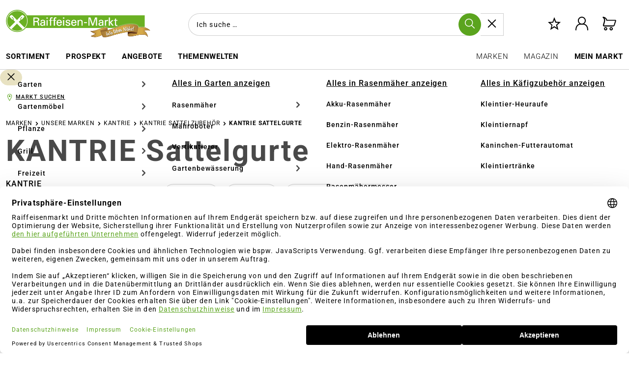

--- FILE ---
content_type: text/html; charset=UTF-8
request_url: https://www.raiffeisenmarkt.de/marken/unsere-marken/kantrie/kantrie-sattelzubehoer/kantrie-sattelgurte/
body_size: 50859
content:
<!DOCTYPE html>
<html lang="de-DE"
      itemscope="itemscope"
      >


    
                            
    <head>
                                                                                    
                                                        
                                        
                                                                            
                            
                                        
    	
                                    <meta charset="utf-8">
            
                            <meta name="viewport"
                      content="width=device-width, initial-scale=1, shrink-to-fit=no">
            
                            <meta name="author"
                      content="">
                <meta name="robots"
                      content="index,follow">
                <meta name="revisit-after"
                      content="15 days">
                <meta name="keywords"
                      content="">
                <meta name="description"
                      content="Entdecke unsere Sortimentsvielfalt rund um KANTRIE Sattelgurte. Jetzt unschlagbare Angebote sichern!">
            
                    
                        <meta property="og:type" content="website"/>
        
                    <meta property="og:site_name" content="Raiffeisen-Markt Onlineshop"/>
        
                    <meta property="og:url" content="https://www.raiffeisenmarkt.de/marken/unsere-marken/kantrie/kantrie-sattelzubehoer/kantrie-sattelgurte/"/>
        
                                    <meta property="og:title" content="KANTRIE Sattelgurte günstig kaufen bei raiffeisenmarkt.de"/>
                    
                                    <meta property="og:description" content="Entdecke unsere Sortimentsvielfalt rund um KANTRIE Sattelgurte. Jetzt unschlagbare Angebote sichern!"/>
                    
                                    <meta property="og:image" content="https://www.raiffeisenmarkt.de/media/63/d2/43/1724744862/logo_(154).png"/>
                    
                    <meta name="twitter:card" content="summary"/>
        
                    <meta name="twitter:site" content="Raiffeisen-Markt Onlineshop"/>
        
                                    <meta property="twitter:title" content="KANTRIE Sattelgurte günstig kaufen bei raiffeisenmarkt.de"/>
                    
                                    <meta property="twitter:description" content="Entdecke unsere Sortimentsvielfalt rund um KANTRIE Sattelgurte. Jetzt unschlagbare Angebote sichern!"/>
                    
                                    <meta property="twitter:image" content="https://www.raiffeisenmarkt.de/media/63/d2/43/1724744862/logo_(154).png"/>
                        
                            <meta 
                      content="Raiffeisen-Markt Onlineshop">
                <meta 
                      content="">
                <meta 
                      content="false">
                <meta 
                      content="https://www.raiffeisenmarkt.de/media/63/d2/43/1724744862/logo_(154).png">
            
                                            <meta name="theme-color"
                      content="#fff">
                            
                                                

                
                    <script type="application/ld+json">
            [{"@context":"https:\/\/schema.org","@type":"BreadcrumbList","itemListElement":[{"@type":"ListItem","position":1,"name":"Marken","item":"https:\/\/www.raiffeisenmarkt.de\/marken\/"},{"@type":"ListItem","position":2,"name":"Unsere Marken","item":"https:\/\/www.raiffeisenmarkt.de\/marken\/unsere-marken\/"},{"@type":"ListItem","position":3,"name":"KANTRIE","item":"https:\/\/www.raiffeisenmarkt.de\/marken\/unsere-marken\/kantrie\/"},{"@type":"ListItem","position":4,"name":"KANTRIE Sattelzubeh\u00f6r","item":"https:\/\/www.raiffeisenmarkt.de\/marken\/unsere-marken\/kantrie\/kantrie-sattelzubehoer\/"},{"@type":"ListItem","position":5,"name":"KANTRIE Sattelgurte","item":"https:\/\/www.raiffeisenmarkt.de\/marken\/unsere-marken\/kantrie\/kantrie-sattelzubehoer\/kantrie-sattelgurte\/"}]},{"@context":"https:\/\/schema.org","@type":"Organization","url":"https:\/\/www.raiffeisenmarkt.de\/media\/92\/4b\/ee\/1649157940\/logo_%2867%29.png"},{"@context":"https:\/\/schema.org","@type":"LocalBusiness","name":"Raiffeisen Webshop GmbH & Co. KG","url":"https:\/\/www.raiffeisenmarkt.de\/","telephone":"+49(0) 2516821124","address":{"@type":"PostalAddress","streetAddress":"Industrieweg 110","addressLocality":"M\u00fcnster","postalCode":"48155","addressCountry":"DE"},"priceRange":"\u20ac\u20ac\u20ac","image":"https:\/\/www.raiffeisenmarkt.de\/media\/92\/4b\/ee\/1649157940\/logo_%2867%29.png"}]
        </script>
            


    
	
	
		
		<!-- Copyright (c) 2000-2026 etracker GmbH. All rights reserved. No reproduction, publication or modification allowed without permission. -->
		<!-- etracker code 6.0 -->
		<script type="text/javascript" charset="UTF-8">
			            	var et_pagename = "KANTRIE Sattelgurte günstig kaufen bei raiffeisenmarkt.de";
            
			_etr = {
                debugMode: false            };

			
											var et_proxy_redirect = '//ecm.agravis.de'
					</script>

		<script id="_etLoader" type="text/javascript" charset="UTF-8"
				data-plugin-version="Shopware6_4.3.0"
				
				data-block-cookies="true"
				data-secure-code="1sg9em"
				src="//ecm.agravis.de/code/e.js" async>

		</script>

		<script>
            window.addEventListener('load', function () {
                window.$etracker = etCommerce;
            });
		</script>

		
	
	
    <script>
                    window.etrackerSendProductViewInList = true;
        
        function etrackerWishlistRemove(productId) {
            const hiddenInput = document.getElementById('etracker-wishlist-product-' + productId);
            if (hiddenInput && hiddenInput.value) {
                const productInfo = JSON.parse(hiddenInput.value) || false
                etCommerce.sendEvent('removeFromWatchlist', productInfo, 1);
            }
        }
    </script>





                    <link rel="icon" href="https://www.raiffeisenmarkt.de/media/40/93/5b/1767800360/raiffeisenmarkt_icon.png">
        
                                <link rel="apple-touch-icon"
                  href="https://www.raiffeisenmarkt.de/media/6a/e4/e6/1750063123/icon_(155).svg">
                    
        <link rel="canonical" href="https://www.raiffeisenmarkt.de/marken/unsere-marken/kantrie/kantrie-sattelzubehoer/kantrie-sattelgurte/" />
                    <title >KANTRIE Sattelgurte günstig kaufen bei raiffeisenmarkt.de</title>
        
                                                                            <link rel="stylesheet"
                      href="https://www.raiffeisenmarkt.de/theme/4b012a7a883ca22dcb70362b101002c8/css/all.css?1768297934">
                                    

    
            <link rel="stylesheet" href="https://www.raiffeisenmarkt.de/bundles/moorlfoundation/storefront/css/animate.css?1768297788">
    
    
            <style>
            :root {
                --moorl-advanced-search-width: 600px;
            }
        </style>
    
                                    <link rel="preconnect" href="https://privacy-proxy.usercentrics.eu">    <link rel="preload" href="https://privacy-proxy.usercentrics.eu/latest/uc-block.bundle.js" as="script">    <script id="usercentrics-cmp" data-settings-id="6ZohP0P3ZGZcTK" data-language="de" src="https://web.cmp.usercentrics.eu/ui/loader.js" async> </script>    <script type="application/javascript" src="https://privacy-proxy.usercentrics.eu/latest/uc-block.bundle.js"></script>

<script>
  var _etrackerOnReady = typeof _etrackerOnReady === 'undefined' ? [] : _etrackerOnReady;
  function etrackerSetCookieConsent(e) {
    var data = e.data || e.detail;
    if(data && (data.event === 'consent_changed' || data.event === 'consent_status')) {
      if(data['etracker'] === true)
        _etrackerOnReady.push(function(){ _etracker.enableCookies('raiffeisenmarkt.de') });
      else if (data['etracker'] === false)
        _etrackerOnReady.push(function(){ _etracker.disableCookies('raiffeisenmarkt.de') });
    }
  };
  window.addEventListener('onConsentStatusChange', etrackerSetCookieConsent, false);
</script>

<!-- GOOGLE CONSENT MODE INTEGRATION -->
<script type="text/javascript">
     // create dataLayer
     window.dataLayer = window.dataLayer || [];
     function gtag() {
          dataLayer.push(arguments);
     }

     // set „denied" as default for both ad and analytics storage, as well as ad_user_data and ad_personalization,
     gtag("consent", "default", {
          ad_user_data: "denied",
          ad_personalization: "denied",
          ad_storage: "denied",
          analytics_storage: "denied",
          wait_for_update: 2000 // milliseconds to wait for update
     });
</script>
<!-- END OF GOOGLE CONSENT MODE INTEGRATION -->
            
                    
    <script>
        window.features = {"V6_5_0_0":true,"v6.5.0.0":true,"V6_6_0_0":true,"v6.6.0.0":true,"V6_7_0_0":false,"v6.7.0.0":false,"V6_8_0_0":false,"v6.8.0.0":false,"ADDRESS_SELECTION_REWORK":false,"address.selection.rework":false,"DISABLE_VUE_COMPAT":false,"disable.vue.compat":false,"ACCESSIBILITY_TWEAKS":true,"accessibility.tweaks":true,"ADMIN_VITE":false,"admin.vite":false,"TELEMETRY_METRICS":false,"telemetry.metrics":false,"PERFORMANCE_TWEAKS":false,"performance.tweaks":false,"CACHE_REWORK":false,"cache.rework":false,"PAYPAL_SETTINGS_TWEAKS":false,"paypal.settings.tweaks":false,"SSO":false,"sso":false,"FEATURE_SWAGCMSEXTENSIONS_1":true,"feature.swagcmsextensions.1":true,"FEATURE_SWAGCMSEXTENSIONS_2":true,"feature.swagcmsextensions.2":true,"FEATURE_SWAGCMSEXTENSIONS_8":true,"feature.swagcmsextensions.8":true,"FEATURE_SWAGCMSEXTENSIONS_63":true,"feature.swagcmsextensions.63":true,"RULE_BUILDER":true,"rule.builder":true,"FLOW_BUILDER":true,"flow.builder":true,"CUSTOM_PRICES":true,"custom.prices":true,"SUBSCRIPTIONS":true,"subscriptions":true,"ADVANCED_SEARCH":true,"advanced.search":true,"MULTI_INVENTORY":true,"multi.inventory":true,"RETURNS_MANAGEMENT":true,"returns.management":true,"TEXT_GENERATOR":true,"text.generator":true,"CHECKOUT_SWEETENER":true,"checkout.sweetener":true,"IMAGE_CLASSIFICATION":true,"image.classification":true,"PROPERTY_EXTRACTOR":true,"property.extractor":true,"REVIEW_SUMMARY":true,"review.summary":true,"REVIEW_TRANSLATOR":true,"review.translator":true,"CONTENT_GENERATOR":true,"content.generator":true,"EXPORT_ASSISTANT":true,"export.assistant":true,"QUICK_ORDER":true,"quick.order":true,"EMPLOYEE_MANAGEMENT":true,"employee.management":true,"QUOTE_MANAGEMENT":true,"quote.management":true,"CAPTCHA":true,"captcha":true,"NATURAL_LANGUAGE_SEARCH":true,"natural.language.search":true,"IMAGE_UPLOAD_SEARCH":true,"image.upload.search":true,"ORDER_APPROVAL":true,"order.approval":true,"SPATIAL_CMS_ELEMENT":true,"spatial.cms.element":true,"SHOPPING_LISTS":true,"shopping.lists":true,"TEXT_TO_IMAGE_GENERATION":true,"text.to.image.generation":true,"SPATIAL_SCENE_EDITOR":false,"spatial.scene.editor":false};
    </script>
        
    <script>
        window.agravisUsercentrics = {
            reloadOnConsentChange: true
        };
    </script>


                    <!-- WbmTagManagerAnalytics Head Snippet Start -->
                                
                

            <script id="wbmTagMangerDefine" type="text/javascript">
            let gtmIsTrackingProductClicks = Boolean(1),
                gtmIsTrackingAddToWishlistClicks = Boolean(),
                gtmContainerId = 'GTM-TK939L9',
                hasSWConsentSupport = Boolean();
            window.wbmScriptIsSet = false;
            window.dataLayer = window.dataLayer || [];
            window.dataLayer.push({"event":"user","id":null});
        </script>

        <script id="wbmTagMangerDataLayer" type="text/javascript">
            window.dataLayer.push({ ecommerce: null });
            window.dataLayer.push({"google_tag_params":{"ecomm_prodid":["8662239","9206938","8201894"],"ecomm_category":"KANTRIE Sattelgurte","ecomm_pagetype":"category"}});

            
                

            
            let onEventDataLayer = JSON.parse('[{"event":"view_item_list","ecommerce":{"item_list_name":"Category: KANTRIE Sattelgurte","items":[{"price":34.99,"index":0,"item_id":"8662239","item_brand":"KANTRIE","item_list_id":"category_1d3517a382e84b08927c562338bef3c5","item_category":"Sattelzubeh\u00f6r","item_name":"KANTRIE Sattelgurt Kurzgurt","item_variant":"80 cm","item_list_name":"Category: KANTRIE Sattelgurte"},{"price":29.99,"index":1,"item_id":"9206938","item_brand":"KANTRIE","item_list_id":"category_1d3517a382e84b08927c562338bef3c5","item_category":"Sattelzubeh\u00f6r","item_name":"KANTRIE Kurzgurt Basic","item_variant":"45 cm","item_list_name":"Category: KANTRIE Sattelgurte"},{"price":19.99,"index":2,"item_id":"8201894","item_brand":"KANTRIE","item_list_id":"category_1d3517a382e84b08927c562338bef3c5","item_category":"Sattelzubeh\u00f6r","item_name":"KANTRIE Baumwoll-Sattelgurt Economic","item_variant":"120 cm","item_list_name":"Category: KANTRIE Sattelgurte"}],"item_list_id":"category_1d3517a382e84b08927c562338bef3c5"}}]');
                    </script>    
                        <script id="wbmTagManger" type="text/javascript" data-usercentrics="Google Tag Manager">
                function getCookie(name) {
                    var cookieMatch = document.cookie.match(name + '=(.*?)(;|$)');
                    return cookieMatch && decodeURI(cookieMatch[1]);
                }

                let gtmCookieSet = getCookie('wbm-tagmanager-enabled');
                
                let googleTag = function(w,d,s,l,i){w[l]=w[l]||[];w[l].push({'gtm.start':new Date().getTime(),event:'gtm.js'});var f=d.getElementsByTagName(s)[0],j=d.createElement(s),dl=l!='dataLayer'?'&l='+l:'';j.async=true;j.src='https://www.googletagmanager.com/gtm.js?id='+i+dl+'';f.parentNode.insertBefore(j,f);};
                

                if (hasSWConsentSupport && gtmCookieSet === null) {
                    window.wbmGoogleTagmanagerId = gtmContainerId;
                    window.wbmScriptIsSet = false;
                    window.googleTag = googleTag;
                } else {
                    window.wbmScriptIsSet = true;
                    googleTag(window, document, 'script', 'dataLayer', gtmContainerId);
                    googleTag = null;

                    window.dataLayer = window.dataLayer || [];
                    function gtag() { dataLayer.push(arguments); }

                    if (hasSWConsentSupport) {
                        (() => {
                            const analyticsStorageEnabled = document.cookie.split(';').some((item) => item.trim().includes('google-analytics-enabled=1'));
                            const adsEnabled = document.cookie.split(';').some((item) => item.trim().includes('google-ads-enabled=1'));

                            gtag('consent', 'update', {
                                'ad_storage': adsEnabled ? 'granted' : 'denied',
                                'ad_user_data': adsEnabled ? 'granted' : 'denied',
                                'ad_personalization': adsEnabled ? 'granted' : 'denied',
                                'analytics_storage': analyticsStorageEnabled ? 'granted' : 'denied'
                            });
                        })();
                    }
                }

                
            </script><!-- WbmTagManagerAnalytics Head Snippet End -->
            
                                
            

    
                
        
                                            <script>
                window.activeNavigationId = '1d3517a382e84b08927c562338bef3c5';
                window.router = {
                    'frontend.cart.offcanvas': '/checkout/offcanvas',
                    'frontend.cookie.offcanvas': '/cookie/offcanvas',
                    'frontend.checkout.finish.page': '/checkout/finish',
                    'frontend.checkout.info': '/widgets/checkout/info',
                    'frontend.menu.offcanvas': '/widgets/menu/offcanvas',
                    'frontend.cms.page': '/widgets/cms',
                    'frontend.cms.navigation.page': '/widgets/cms/navigation',
                    'frontend.account.addressbook': '/widgets/account/address-book',
                    'frontend.country.country-data': '/country/country-state-data',
                    'frontend.app-system.generate-token': '/app-system/Placeholder/generate-token',
                    };
                window.salesChannelId = '2210ad60270e4ffe9737db56f477a955';
            </script>
        

        
    <script>
        window.router['widgets.swag.cmsExtensions.quickview'] = '/swag/cms-extensions/quickview';
        window.router['widgets.swag.cmsExtensions.quickview.variant'] = '/swag/cms-extensions/quickview/variant';
    </script>


    
    
    <script>
        window.router['frontend.compare.offcanvas'] = '/compare/offcanvas';
        window.router['frontend.compare.content'] = '/compare/content';
    </script>

                                <script>
                
                window.breakpoints = {"xs":0,"sm":576,"md":768,"lg":992,"xl":1200,"xxl":1400};
            </script>
        
                                    <script>
                    window.customerLoggedInState = 0;

                    window.wishlistEnabled = 1;
                </script>
                    
                        
                            <script>
                window.themeAssetsPublicPath = 'https://www.raiffeisenmarkt.de/theme/249a2cec5d014b178342089939ea8cf2/assets/';
            </script>
        
                    <script>
    window.validationMessages = {
        'required': 'Die Eingabe darf nicht leer sein.',
        'email': 'Ungültige E-Mail-Adresse. Die E-Mail benötigt das Format "nutzer@beispiel.de".',
        'confirmation': 'Die Felder sind nicht gleich',
        'minLength': 'Die Eingabe ist zu kurz.',
    };
</script>
        
                                                                <script>
                        window.themeJsPublicPath = 'https://www.raiffeisenmarkt.de/theme/4b012a7a883ca22dcb70362b101002c8/js/';
                    </script>
                                            <script type="text/javascript" src="https://www.raiffeisenmarkt.de/theme/4b012a7a883ca22dcb70362b101002c8/js/storefront/storefront.js?1768297934" defer></script>
                                            <script type="text/javascript" src="https://www.raiffeisenmarkt.de/theme/4b012a7a883ca22dcb70362b101002c8/js/maxia-listing-variants6/maxia-listing-variants6.js?1768297934" defer></script>
                                            <script type="text/javascript" src="https://www.raiffeisenmarkt.de/theme/4b012a7a883ca22dcb70362b101002c8/js/swag-cms-extensions/swag-cms-extensions.js?1768297934" defer></script>
                                            <script type="text/javascript" src="https://www.raiffeisenmarkt.de/theme/4b012a7a883ca22dcb70362b101002c8/js/krme-advanced-c-m-s/krme-advanced-c-m-s.js?1768297934" defer></script>
                                            <script type="text/javascript" src="https://www.raiffeisenmarkt.de/theme/4b012a7a883ca22dcb70362b101002c8/js/neti-next-store-locator/neti-next-store-locator.js?1768297934" defer></script>
                                            <script type="text/javascript" src="https://www.raiffeisenmarkt.de/theme/4b012a7a883ca22dcb70362b101002c8/js/klarna-payment/klarna-payment.js?1768297934" defer></script>
                                            <script type="text/javascript" src="https://www.raiffeisenmarkt.de/theme/4b012a7a883ca22dcb70362b101002c8/js/swag-pay-pal/swag-pay-pal.js?1768297934" defer></script>
                                            <script type="text/javascript" src="https://www.raiffeisenmarkt.de/theme/4b012a7a883ca22dcb70362b101002c8/js/gbmed-enev/gbmed-enev.js?1768297934" defer></script>
                                            <script type="text/javascript" src="https://www.raiffeisenmarkt.de/theme/4b012a7a883ca22dcb70362b101002c8/js/tonur-packstation6/tonur-packstation6.js?1768297934" defer></script>
                                            <script type="text/javascript" src="https://www.raiffeisenmarkt.de/theme/4b012a7a883ca22dcb70362b101002c8/js/meteor-promotion-gift/meteor-promotion-gift.js?1768297934" defer></script>
                                            <script type="text/javascript" src="https://www.raiffeisenmarkt.de/theme/4b012a7a883ca22dcb70362b101002c8/js/lenz-platform-clp/lenz-platform-clp.js?1768297934" defer></script>
                                            <script type="text/javascript" src="https://www.raiffeisenmarkt.de/theme/4b012a7a883ca22dcb70362b101002c8/js/crsw-clever-reach-official/crsw-clever-reach-official.js?1768297934" defer></script>
                                            <script type="text/javascript" src="https://www.raiffeisenmarkt.de/theme/4b012a7a883ca22dcb70362b101002c8/js/cbax-modul-analytics/cbax-modul-analytics.js?1768297934" defer></script>
                                            <script type="text/javascript" src="https://www.raiffeisenmarkt.de/theme/4b012a7a883ca22dcb70362b101002c8/js/subscription/subscription.js?1768297934" defer></script>
                                            <script type="text/javascript" src="https://www.raiffeisenmarkt.de/theme/4b012a7a883ca22dcb70362b101002c8/js/checkout-sweetener/checkout-sweetener.js?1768297934" defer></script>
                                            <script type="text/javascript" src="https://www.raiffeisenmarkt.de/theme/4b012a7a883ca22dcb70362b101002c8/js/text-translator/text-translator.js?1768297934" defer></script>
                                            <script type="text/javascript" src="https://www.raiffeisenmarkt.de/theme/4b012a7a883ca22dcb70362b101002c8/js/employee-management/employee-management.js?1768297934" defer></script>
                                            <script type="text/javascript" src="https://www.raiffeisenmarkt.de/theme/4b012a7a883ca22dcb70362b101002c8/js/quick-order/quick-order.js?1768297934" defer></script>
                                            <script type="text/javascript" src="https://www.raiffeisenmarkt.de/theme/4b012a7a883ca22dcb70362b101002c8/js/advanced-search/advanced-search.js?1768297934" defer></script>
                                            <script type="text/javascript" src="https://www.raiffeisenmarkt.de/theme/4b012a7a883ca22dcb70362b101002c8/js/captcha/captcha.js?1768297934" defer></script>
                                            <script type="text/javascript" src="https://www.raiffeisenmarkt.de/theme/4b012a7a883ca22dcb70362b101002c8/js/quote-management/quote-management.js?1768297934" defer></script>
                                            <script type="text/javascript" src="https://www.raiffeisenmarkt.de/theme/4b012a7a883ca22dcb70362b101002c8/js/a-i-search/a-i-search.js?1768297934" defer></script>
                                            <script type="text/javascript" src="https://www.raiffeisenmarkt.de/theme/4b012a7a883ca22dcb70362b101002c8/js/spatial-cms-element/spatial-cms-element.js?1768297934" defer></script>
                                            <script type="text/javascript" src="https://www.raiffeisenmarkt.de/theme/4b012a7a883ca22dcb70362b101002c8/js/order-approval/order-approval.js?1768297934" defer></script>
                                            <script type="text/javascript" src="https://www.raiffeisenmarkt.de/theme/4b012a7a883ca22dcb70362b101002c8/js/shopping-list/shopping-list.js?1768297934" defer></script>
                                            <script type="text/javascript" src="https://www.raiffeisenmarkt.de/theme/4b012a7a883ca22dcb70362b101002c8/js/neti-next-store-pickup/neti-next-store-pickup.js?1768297934" defer></script>
                                            <script type="text/javascript" src="https://www.raiffeisenmarkt.de/theme/4b012a7a883ca22dcb70362b101002c8/js/pluszwei-back-in-stock-reminder/pluszwei-back-in-stock-reminder.js?1768297934" defer></script>
                                            <script type="text/javascript" src="https://www.raiffeisenmarkt.de/theme/4b012a7a883ca22dcb70362b101002c8/js/moorl-foundation/moorl-foundation.js?1768297934" defer></script>
                                            <script type="text/javascript" src="https://www.raiffeisenmarkt.de/theme/4b012a7a883ca22dcb70362b101002c8/js/moorl-forms/moorl-forms.js?1768297934" defer></script>
                                            <script type="text/javascript" src="https://www.raiffeisenmarkt.de/theme/4b012a7a883ca22dcb70362b101002c8/js/moorl-forms-classic/moorl-forms-classic.js?1768297934" defer></script>
                                            <script type="text/javascript" src="https://www.raiffeisenmarkt.de/theme/4b012a7a883ca22dcb70362b101002c8/js/agravis-raiffeisenmarkt-addons/agravis-raiffeisenmarkt-addons.js?1768297934" defer></script>
                                            <script type="text/javascript" src="https://www.raiffeisenmarkt.de/theme/4b012a7a883ca22dcb70362b101002c8/js/wbm-tag-manager-analytics/wbm-tag-manager-analytics.js?1768297934" defer></script>
                                            <script type="text/javascript" src="https://www.raiffeisenmarkt.de/theme/4b012a7a883ca22dcb70362b101002c8/js/agravis-addons/agravis-addons.js?1768297934" defer></script>
                                            <script type="text/javascript" src="https://www.raiffeisenmarkt.de/theme/4b012a7a883ca22dcb70362b101002c8/js/iwv-two-factor-authentication/iwv-two-factor-authentication.js?1768297934" defer></script>
                                            <script type="text/javascript" src="https://www.raiffeisenmarkt.de/theme/4b012a7a883ca22dcb70362b101002c8/js/agravis-krme-advanced-c-m-s/agravis-krme-advanced-c-m-s.js?1768297934" defer></script>
                                            <script type="text/javascript" src="https://www.raiffeisenmarkt.de/theme/4b012a7a883ca22dcb70362b101002c8/js/agravis-clever-reach/agravis-clever-reach.js?1768297934" defer></script>
                                            <script type="text/javascript" src="https://www.raiffeisenmarkt.de/theme/4b012a7a883ca22dcb70362b101002c8/js/agravis-address-validation/agravis-address-validation.js?1768297934" defer></script>
                                            <script type="text/javascript" src="https://www.raiffeisenmarkt.de/theme/4b012a7a883ca22dcb70362b101002c8/js/agravis-markets/agravis-markets.js?1768297934" defer></script>
                                            <script type="text/javascript" src="https://www.raiffeisenmarkt.de/theme/4b012a7a883ca22dcb70362b101002c8/js/agravis-pixelboxx-media-storage/agravis-pixelboxx-media-storage.js?1768297934" defer></script>
                                            <script type="text/javascript" src="https://www.raiffeisenmarkt.de/theme/4b012a7a883ca22dcb70362b101002c8/js/agravis-return-label/agravis-return-label.js?1768297934" defer></script>
                                            <script type="text/javascript" src="https://www.raiffeisenmarkt.de/theme/4b012a7a883ca22dcb70362b101002c8/js/agravis-stock-badges/agravis-stock-badges.js?1768297934" defer></script>
                                            <script type="text/javascript" src="https://www.raiffeisenmarkt.de/theme/4b012a7a883ca22dcb70362b101002c8/js/cogi-etracker/cogi-etracker.js?1768297934" defer></script>
                                            <script type="text/javascript" src="https://www.raiffeisenmarkt.de/theme/4b012a7a883ca22dcb70362b101002c8/js/frosh-product-compare/frosh-product-compare.js?1768297934" defer></script>
                                            <script type="text/javascript" src="https://www.raiffeisenmarkt.de/theme/4b012a7a883ca22dcb70362b101002c8/js/laudert-friendly-captcha/laudert-friendly-captcha.js?1768297934" defer></script>
                                            <script type="text/javascript" src="https://www.raiffeisenmarkt.de/theme/4b012a7a883ca22dcb70362b101002c8/js/agravis-usercentrics/agravis-usercentrics.js?1768297934" defer></script>
                                            <script type="text/javascript" src="https://www.raiffeisenmarkt.de/theme/4b012a7a883ca22dcb70362b101002c8/js/awinx-tracking-extensionv6/awinx-tracking-extensionv6.js?1768297934" defer></script>
                                            <script type="text/javascript" src="https://www.raiffeisenmarkt.de/theme/4b012a7a883ca22dcb70362b101002c8/js/neti-next-cms-element-builder/neti-next-cms-element-builder.js?1768297934" defer></script>
                                            <script type="text/javascript" src="https://www.raiffeisenmarkt.de/theme/4b012a7a883ca22dcb70362b101002c8/js/agravis-base-theme/agravis-base-theme.js?1768297934" defer></script>
                                            <script type="text/javascript" src="https://www.raiffeisenmarkt.de/theme/4b012a7a883ca22dcb70362b101002c8/js/agravis-raiffeisenmarkt-theme/agravis-raiffeisenmarkt-theme.js?1768297934" defer></script>
                                                        

                                            
            
            
            <script>window.maxiaListingVariants = {"cmsPageId":"195347ac2dcb44f29d444160a0c75d92","ajaxUrl":"\/maxia-variants\/product","popupCloseIcon":"<span class=\"icon icon-x icon-sm\">\n                    <svg xmlns=\"http:\/\/www.w3.org\/2000\/svg\" xmlns:xlink=\"http:\/\/www.w3.org\/1999\/xlink\" width=\"24\" height=\"24\" viewBox=\"0 0 24 24\"><defs><path d=\"m10.5858 12-7.293-7.2929c-.3904-.3905-.3904-1.0237 0-1.4142.3906-.3905 1.0238-.3905 1.4143 0L12 10.5858l7.2929-7.293c.3905-.3904 1.0237-.3904 1.4142 0 .3905.3906.3905 1.0238 0 1.4143L13.4142 12l7.293 7.2929c.3904.3905.3904 1.0237 0 1.4142-.3906.3905-1.0238.3905-1.4143 0L12 13.4142l-7.2929 7.293c-.3905.3904-1.0237.3904-1.4142 0-.3905-.3906-.3905-1.0238 0-1.4143L10.5858 12z\" id=\"icons-default-x\" \/><\/defs><use xlink:href=\"#icons-default-x\" fill=\"#758CA3\" fill-rule=\"evenodd\" \/><\/svg>\n          <\/span>","popupCloseButtonLabel":"Variantenauswahl schlie\u00dfen","quickBuyDetailLink":false,"detailRedirectUrl":"\/maxia-variants\/redirect"};</script>
        

    
    
        </head>

                        <body class="is-ctl-navigation is-act-index
         agravis-addons-nogtccheckbox-active">

            
                
    
    
            <div id="page-top" class="skip-to-content bg-primary-subtle text-primary-emphasis overflow-hidden" tabindex="-1">
            <div class="container skip-to-content-container d-flex justify-content-center visually-hidden-focusable">
                                                                                        <a href="#content-main" class="skip-to-content-link d-inline-flex text-decoration-underline m-1 p-2 fw-bold gap-2">
                                Zum Hauptinhalt springen
                            </a>
                                            
                                                                        <a href="#header-main-search-input" class="skip-to-content-link d-inline-flex text-decoration-underline m-1 p-2 fw-bold gap-2 d-none d-sm-block">
                                Zur Suche springen
                            </a>
                                            
                                                                        <a href="#main-navigation-menu" class="skip-to-content-link d-inline-flex text-decoration-underline m-1 p-2 fw-bold gap-2 d-none d-lg-block">
                                Zur Hauptnavigation springen
                            </a>
                                                                        </div>
        </div>
        
                                            <noscript>
                <iframe src="https://www.googletagmanager.com/ns.html?id=GTM-TK939L9"
                        height="0"
                        width="0"
                        style="display:none;visibility:hidden"
                        title="Google Tagmanager">

                </iframe>
            </noscript>
            
                <noscript class="noscript-main">
                
    <div role="alert"
         aria-live="polite"
                  class="alert alert-info d-flex align-items-center">
                                                                                                                                                                                                        <span class="icon icon-info" aria-hidden="true">
                                        <svg xmlns="http://www.w3.org/2000/svg" xmlns:xlink="http://www.w3.org/1999/xlink" width="24" height="24" viewBox="0 0 24 24"><defs><path d="M12 7c.5523 0 1 .4477 1 1s-.4477 1-1 1-1-.4477-1-1 .4477-1 1-1zm1 9c0 .5523-.4477 1-1 1s-1-.4477-1-1v-5c0-.5523.4477-1 1-1s1 .4477 1 1v5zm11-4c0 6.6274-5.3726 12-12 12S0 18.6274 0 12 5.3726 0 12 0s12 5.3726 12 12zM12 2C6.4772 2 2 6.4772 2 12s4.4772 10 10 10 10-4.4772 10-10S17.5228 2 12 2z" id="icons-default-info" /></defs><use xlink:href="#icons-default-info" fill="#758CA3" fill-rule="evenodd" /></svg>
                    </span>
    
                                                        
                    <div class="alert-content-container">
                                                    
                                                        <div class="alert-content">                                                    Um unseren Shop in vollem Umfang nutzen zu können, empfehlen wir Dir Javascript in Deinem Browser zu aktivieren.
                                                                </div>                
                                                                </div>
            </div>
            </noscript>
        

                                            <div class="top-bar-sticky" data-top-bar="true">
                                        
                                            

    
                    </div>
        <div class="sticky-container" data-plugin-sticky-nav="true">
    
    
    <header class="header-main" aria-label="Header-Bereich mit Logo, Suche und Einstiegspunkten">
                                                    <div class="container">
                                
            <div class="row align-items-center header-row">
                <div class="col-12 col-lg-auto header-logo-col">
                <div class="header-logo-main text-center">
                    <a class="header-logo-main-link"
               href="/"
               title="Zur Startseite gehen">
                    <picture class="header-logo-picture d-block">
                                                            
                                                            
                                                                    <img src="https://www.raiffeisenmarkt.de/media/63/d2/43/1724744862/logo_%28154%29.png"
                                     alt="Zur Startseite gehen"
                                     class="img-fluid header-logo-main-img">
                                                    
    </picture>
            </a>
            </div>

            <div class="header-logo-sticky" style="height: 0;visibility: hidden;opacity: 0">
            <a class="header-logo-main-link"
               href="/"
               title="Zur Startseite gehen">
                                                            <picture class="header-logo-picture is-sticky">
                                                                                        
                                                                                                <source srcset="https://www.raiffeisenmarkt.de/media/37/ba/fb/1764678449/logo_%28157%29.png"
                                            media="(max-width: 767px)">
                                                            
                                                                                                <img src="https://www.raiffeisenmarkt.de/media/2c/47/a9/1750063123/logo_%28156%29.png"
                                         alt="Zur Startseite gehen"
                                         class="img-fluid">
                                                                                    </picture>
                                                </a>
        </div>
        </div>

                <div class="col-12 order-2 col-sm order-sm-1 header-search-col">
        <div class="row">
            <div class="col">
                
    <div class="collapse"
         id="searchCollapse">
        <div class="header-search my-2 m-sm-auto">
                
    
        <form action="/search"
          method="get" role="search" aria-label="Suche"
          data-search-widget="true"
          data-search-widget-options="{&quot;searchWidgetMinChars&quot;:3}"
          data-url="/suggest?search="
          class="header-search-form">
                                            <div class="input-group">
                                                            <input
                                    type="search"
                                    id="header-main-search-input"
                                    name="search"
                                    class="form-control header-search-input"
                                    autocomplete="off"
                                    autocapitalize="off"
                                    placeholder="Ich suche …"
                                    aria-label="Ich suche …"
                                    role="combobox"
                                    aria-autocomplete="list"
                                    aria-controls="search-suggest-listbox"
                                    aria-expanded="false"
                                    aria-describedby="search-suggest-result-info"
                                    value="">
                            
                                <button type="submit"
            class="btn header-search-btn"
            aria-label="Suchen">
        <span class="header-search-icon">
                                                                                                                                    <span class="icon icon-search">
                                        <svg aria-label="Lupe" version="1.1" xmlns="http://www.w3.org/2000/svg" xmlns:xlink="http://www.w3.org/1999/xlink" x="0px" y="0px" viewBox="0 0 26.1 26.1" xml:space="preserve"><defs><path id="base-theme-icons-default-search" d="M25.1,26.1c-0.3,0-0.5-0.1-0.7-0.3l-7-7c-1.8,1.5-4.2,2.5-6.8,2.5C4.8,21.3,0,16.5,0,10.7C0,4.8,4.8,0,10.7,0 s10.7,4.8,10.7,10.7c0,2.6-0.9,5-2.5,6.8l7,7c0.4,0.4,0.4,1,0,1.4C25.6,26,25.4,26.1,25.1,26.1z M10.7,2C5.9,2,2,5.9,2,10.7 s3.9,8.7,8.7,8.7c4.8,0,8.7-3.9,8.7-8.7S15.4,2,10.7,2z"/></defs><use xlink:href="#base-theme-icons-default-search" fill-rule="evenodd" fill="black"/></svg>
                    </span>
    
                    </span>
    </button>

                                                            <button class="btn header-close-btn js-search-close-btn d-none"
                                        type="button"
                                        aria-label="Die Dropdown-Suche schließen">
                                    <span class="header-close-icon">
                                                                                                                                                        <span class="icon icon-x">
                                        <svg xmlns="http://www.w3.org/2000/svg" xmlns:xlink="http://www.w3.org/1999/xlink" width="24" height="24" viewBox="0 0 24 24"><defs><path d="m10.5858 12-7.293-7.2929c-.3904-.3905-.3904-1.0237 0-1.4142.3906-.3905 1.0238-.3905 1.4143 0L12 10.5858l7.2929-7.293c.3905-.3904 1.0237-.3904 1.4142 0 .3905.3906.3905 1.0238 0 1.4143L13.4142 12l7.293 7.2929c.3904.3905.3904 1.0237 0 1.4142-.3906.3905-1.0238.3905-1.4143 0L12 13.4142l-7.2929 7.293c-.3905.3904-1.0237.3904-1.4142 0-.3905-.3906-.3905-1.0238 0-1.4143L10.5858 12z" id="icons-default-x" /></defs><use xlink:href="#icons-default-x" fill="#758CA3" fill-rule="evenodd" /></svg>
                    </span>
    
                                        </span>
                                </button>
                                                    </div>
                    
            </form>

        </div>
    </div>
            </div>
        </div>
    </div>

                            <div class="col-12 order-1 col-sm-auto order-sm-2 header-actions-col">
                    <div class="row g-0">
                        
                                    <div class="col-auto d-sm-none">
        <div class="search-toggle">
            <button class="btn header-actions-btn search-toggle-btn js-search-toggle-btn collapsed"
                    type="button"
                    data-bs-toggle="collapse"
                    data-bs-target="#searchCollapse"
                    aria-expanded="false"
                    aria-controls="searchCollapse"
                    aria-label="Suchen">
                                                                                                                                                    <span class="icon icon-search">
                                        <svg version="1.1" xmlns="http://www.w3.org/2000/svg" xmlns:xlink="http://www.w3.org/1999/xlink" x="0px" y="0px" viewBox="0 0 26.1 26.1" xml:space="preserve"><defs><path id="base-theme-icons-default-search" d="M25.1,26.1c-0.3,0-0.5-0.1-0.7-0.3l-7-7c-1.8,1.5-4.2,2.5-6.8,2.5C4.8,21.3,0,16.5,0,10.7C0,4.8,4.8,0,10.7,0 s10.7,4.8,10.7,10.7c0,2.6-0.9,5-2.5,6.8l7,7c0.4,0.4,0.4,1,0,1.4C25.6,26,25.4,26.1,25.1,26.1z M10.7,2C5.9,2,2,5.9,2,10.7 s3.9,8.7,8.7,8.7c4.8,0,8.7-3.9,8.7-8.7S15.4,2,10.7,2z"/></defs><use xlink:href="#base-theme-icons-default-search" fill-rule="evenodd" fill="black"/></svg>
                    </span>
    
                                </button>
        </div>
    </div>


    <div class="col-auto d-lg-none">
                    <div class="top-bar-nav-item top-bar-store" style="display: none;">
            <div class="neti-store-select-menu dropdown">
                            <button class="btn dropdown-toggle top-bar-nav-btn header-actions-btn"
                        type="button"
                        id="storesDropdown-"
                        data-bs-toggle="dropdown"
                        aria-haspopup="true"
                        aria-expanded="false"
                >
                                            <div class="top-bar-list-icon neti-store-select-marker d-inline-block">
                                                                                                                                            <span class="icon icon-marker">
                                        <svg xmlns="http://www.w3.org/2000/svg" xmlns:xlink="http://www.w3.org/1999/xlink" width="24" height="24" viewBox="0 0 24 24"><defs><path d="M12.7685 23.0866a1 1 0 0 1-.1286.1286c-.4245.3534-1.055.2958-1.4084-.1286C5.7438 16.4959 3 11.6798 3 8.638 3 3.8674 7.2293 0 12 0s9 3.8674 9 8.6381c0 3.0417-2.7438 7.8578-8.2315 14.4485zM19 8.638C19 5.0631 15.7595 2 12 2S5 5.0632 5 8.6381c0 2.291 2.3185 6.4766 7 12.2349 4.6815-5.7583 7-9.9438 7-12.2349zM12 11c-1.1046 0-2-.8954-2-2s.8954-2 2-2 2 .8954 2 2-.8954 2-2 2z" id="icons-default-marker" /></defs><use xlink:href="#icons-default-marker" fill="#758CA3" fill-rule="evenodd" /></svg>
                    </span>
    
                            </div>
                        <span class="top-bar-nav-text d-none d-lg-inline-block">
                            <span data-store-selection-status="succeeded" style="display: none;">
                                Meine Filiale: <span data-store-name></span>
                            </span>
                            <span data-store-selection-status="missing">
                                Meine Filiale
                            </span>
                        </span>
                                    </button>
            
                            <div class="top-bar-list dropdown-menu dropdown-menu-right"
                     aria-labelledby="storeSelect">

                    <div data-store-selection-status="succeeded" style="display: none;">
                        <div class="selected-store-details">
                                                    </div>
                        <hr />
                        <div class="neti--store-pickup--plugin-container"
                             data-neti-store-search
                             data-neti-store-select
                             data-reload-url="/navigation/1d3517a382e84b08927c562338bef3c5"
                             data-remove-url="https://www.raiffeisenmarkt.de/StorePickup/unselectStore"
                        >
                            <a class="btn btn-primary neti--store-pickup--button btn-block" data-pickup="trigger-button" href="#">
                                Filiale ändern
                            </a>
                            <br />
                            <a class="neti--store-pickup--button remove-button" data-pickup="remove-button" href="#">
                                Auswahl aufheben
                            </a>

                            <div class="off-canvas--content d-none">
                                                                                                                                    <div class="store-pickup--off-canvas-wrapper">
    <div class="store-pickup--selection-container">
            <div class="h1 neti--store-select--off-canvas-headline">Wähle hier deine Filiale aus</div>
        <div class="position-relative">
            <button @click="onCloseButtonClicked" class="btn btn-light offcanvas-close js-offcanvas-close position-relative">
                                                                                                                                <span class="icon icon-x icon-sm">
                                        <svg xmlns="http://www.w3.org/2000/svg" xmlns:xlink="http://www.w3.org/1999/xlink" width="24" height="24" viewBox="0 0 24 24"><defs><path d="m10.5858 12-7.293-7.2929c-.3904-.3905-.3904-1.0237 0-1.4142.3906-.3905 1.0238-.3905 1.4143 0L12 10.5858l7.2929-7.293c.3905-.3904 1.0237-.3904 1.4142 0 .3905.3906.3905 1.0238 0 1.4143L13.4142 12l7.293 7.2929c.3904.3905.3904 1.0237 0 1.4142-.3906.3905-1.0238.3905-1.4143 0L12 13.4142l-7.2929 7.293c-.3905.3904-1.0237.3904-1.4142 0-.3905-.3906-.3905-1.0238 0-1.4143L10.5858 12z" id="icons-default-x" /></defs><use xlink:href="#icons-default-x" fill="#758CA3" fill-rule="evenodd" /></svg>
                    </span>
    
                </button>
        </div>

        <div class="store-pickup--map-container" ref="mapContainer">
            <div class="store-pickup--map" ref="map"></div>
        </div>

        <div class="store-pickup--search-container rounded">
            <input type="hidden" ref="productId" value="" />
            <input type="hidden" ref="useCart" value="0" />
            <input type="hidden" ref="isServicePartnerMode" value="0" />

                            <div class="store-pickup--search-input input-group" :class="{ 'has-countries': countries.length > 2, 'has-country-filter': storeLocatorConfig.showCountryFilter }">
                                            <div class="dropdown country-select" v-if="countries.length > 2">
                            <button
                                class="btn dropdown-toggle" type="button" id="dropdownCountries"
                                data-bs-toggle="dropdown" aria-haspopup="true" aria-expanded="false"
                            >
                                <span class="badge text-bg-primary selected-country" v-if="selectedCountry">
                                    {{ selectedCountry.isoCode }}
                                </span>
                            </button>
                            <div class="dropdown-menu" aria-labelledby="dropdownCountries">
                                <input
                                    v-if="storeLocatorConfig.showCountryFilter"
                                    class="country-filter"
                                    type="text"
                                    placeholder="Suche..."
                                    v-model="countryFilterInput"
                                />

                                <div class="dropdown-item-container">
                                    <a
                                        href="#" class="dropdown-item"
                                        v-for="(country, key) in filteredCountries" :key="key"
                                        @click.prevent="onSelectCountry(country)"
                                    >
                                        <div class="country-iso-code">
                                        <span class="badge text-bg-light">
                                            {{ country.isoCode }}
                                        </span>
                                        </div>
                                        <div class="country-label">
                                            {{ country.label }}
                                        </div>
                                    </a>
                                </div>

                                <div class="no-results" v-if="filteredCountries.length === 0">
                                    Keine Länder gefunden.
                                </div>
                            </div>
                        </div>
                                                                <input
                            type="text"
                            class="form-control"
                            v-model="location"
                            @keyup.enter="doSearch"
                            placeholder="PLZ / Standort"
                            aria-describedby="button-search-pickup"
                        />
                                                                <div class="input-group-append">
                            <button class="btn btn-primary" @click.prevent="doSearch" id="button-search-pickup">
                                                                                                                                                <span class="icon icon-search">
                                        <svg xmlns="http://www.w3.org/2000/svg" xmlns:xlink="http://www.w3.org/1999/xlink" width="24" height="24" viewBox="0 0 24 24"><defs><path d="M10.0944 16.3199 4.707 21.707c-.3905.3905-1.0237.3905-1.4142 0-.3905-.3905-.3905-1.0237 0-1.4142L8.68 14.9056C7.6271 13.551 7 11.8487 7 10c0-4.4183 3.5817-8 8-8s8 3.5817 8 8-3.5817 8-8 8c-1.8487 0-3.551-.627-4.9056-1.6801zM15 16c3.3137 0 6-2.6863 6-6s-2.6863-6-6-6-6 2.6863-6 6 2.6863 6 6 6z" id="icons-default-search" /></defs><use xlink:href="#icons-default-search" fill="#758CA3" fill-rule="evenodd" /></svg>
                    </span>
    
                                </button>
                        </div>
                                    </div>
            
        <a class="neti--store-pickup--button remove-button" href="#" @click.prevent="removeStore">
            Auswahl aufheben
        </a>

        <a class="neti--store-pickup--button remove-button pt-0" target="_blank" rel="nofollow"
           href="https://www.raiffeisenmarkt.de/hilfe-service/haeufige-fragen/#nav-faq-marktabholung">
            Markt nicht gefunden?
        </a>

            <div class="store--output-note border-bottom" v-if="
            (
                (null === searchResult || searchResult.length > 0)
                && '1' === ''
                && !isServicePartnerMode
                && !isStoreSelect
            )"
            >
                
    <div role="alert"
         aria-live="polite"
                  class="alert alert-info d-flex align-items-center">
                                                                                                                                                                                                        <span class="icon icon-info" aria-hidden="true">
                                        <svg xmlns="http://www.w3.org/2000/svg" xmlns:xlink="http://www.w3.org/1999/xlink" width="24" height="24" viewBox="0 0 24 24"><defs><path d="M12 7c.5523 0 1 .4477 1 1s-.4477 1-1 1-1-.4477-1-1 .4477-1 1-1zm1 9c0 .5523-.4477 1-1 1s-1-.4477-1-1v-5c0-.5523.4477-1 1-1s1 .4477 1 1v5zm11-4c0 6.6274-5.3726 12-12 12S0 18.6274 0 12 5.3726 0 12 0s12 5.3726 12 12zM12 2C6.4772 2 2 6.4772 2 12s4.4772 10 10 10 10-4.4772 10-10S17.5228 2 12 2z" id="icons-default-info" /></defs><use xlink:href="#icons-default-info" fill="#758CA3" fill-rule="evenodd" /></svg>
                    </span>
    
                                                        
                    <div class="alert-content-container">
                                                    
                                                        <div class="alert-content">                                                    Es werden nur Filialen angezeigt, die Ihre gewünschten Waren verfügbar haben.
                                                                </div>                
                                                                </div>
            </div>
            </div>

            <div class="store--output-note border-bottom" v-if="null !== searchResult && searchResult.length === 0">
                
    <div role="alert"
         aria-live="polite"
                  class="alert alert-warning d-flex align-items-center">
                                                                                                                                                                                                        <span class="icon icon-warning" aria-hidden="true">
                                        <svg xmlns="http://www.w3.org/2000/svg" xmlns:xlink="http://www.w3.org/1999/xlink" width="24" height="24" viewBox="0 0 24 24"><defs><path d="m13.7744 1.4124 9.7058 18.6649c.5096.98.1283 2.1875-.8517 2.6971a2 2 0 0 1-.9227.2256H2.2942c-1.1045 0-2-.8954-2-2a2 2 0 0 1 .2256-.9227l9.7058-18.665c.5096-.98 1.7171-1.3613 2.6971-.8517a2 2 0 0 1 .8517.8518zM2.2942 21h19.4116L12 2.335 2.2942 21zM12 17c.5523 0 1 .4477 1 1s-.4477 1-1 1-1-.4477-1-1 .4477-1 1-1zm1-2c0 .5523-.4477 1-1 1s-1-.4477-1-1v-5c0-.5523.4477-1 1-1s1 .4477 1 1v5z" id="icons-default-warning" /></defs><use xlink:href="#icons-default-warning" fill="#758CA3" fill-rule="evenodd" /></svg>
                    </span>
    
                                                        
                    <div class="alert-content-container">
                                                    
                                                        <div class="alert-content">                                                    Es wurden leider keine passenden Filialen gefunden.
                                                                </div>                
                                                                </div>
            </div>
            </div>

            <div class="store--output-note border-bottom" v-if="errorMessage">
                
    <div role="alert"
         aria-live="polite"
                  class="alert alert-warning d-flex align-items-center">
                                                                                                                                                                                                        <span class="icon icon-warning" aria-hidden="true">
                                        <svg xmlns="http://www.w3.org/2000/svg" xmlns:xlink="http://www.w3.org/1999/xlink" width="24" height="24" viewBox="0 0 24 24"><defs><path d="m13.7744 1.4124 9.7058 18.6649c.5096.98.1283 2.1875-.8517 2.6971a2 2 0 0 1-.9227.2256H2.2942c-1.1045 0-2-.8954-2-2a2 2 0 0 1 .2256-.9227l9.7058-18.665c.5096-.98 1.7171-1.3613 2.6971-.8517a2 2 0 0 1 .8517.8518zM2.2942 21h19.4116L12 2.335 2.2942 21zM12 17c.5523 0 1 .4477 1 1s-.4477 1-1 1-1-.4477-1-1 .4477-1 1-1zm1-2c0 .5523-.4477 1-1 1s-1-.4477-1-1v-5c0-.5523.4477-1 1-1s1 .4477 1 1v5z" id="icons-default-warning" /></defs><use xlink:href="#icons-default-warning" fill="#758CA3" fill-rule="evenodd" /></svg>
                    </span>
    
                                                        
                    <div class="alert-content-container">
                                                    
                                                        <div class="alert-content">                                                    {{ errorMessage }}
                                                                </div>                
                                                                </div>
            </div>
            </div>

            <div class="store-pickup--search-results" ref="searchResultsContainer" v-if="null !== searchResult && searchResult.length > 0">
                <div
                    class="store-pickup--search-result position-relative border-bottom"
                    :id="'store-pickup--search-result--' + store.id"
                    v-for="(store, key) in searchResult"
                    :key="key"
                    :class="{ featured: store.featured, active: store.id === selectedStoreId }"
                    @click="focusOnMap(store)"
                >
                    <div class="store-pickup--selected-store-icon" v-if="store.id === selectedStoreId">
                                                                                                                                        <span class="icon icon-bookmark">
                                        <svg xmlns="http://www.w3.org/2000/svg" xmlns:xlink="http://www.w3.org/1999/xlink" width="24" height="24" viewBox="0 0 24 24"><defs><path d="M6 2v18.47l4.3346-2.893a3 3 0 0 1 3.3308 0L18 20.47V2H6zM5 0h14c.5523 0 1 .4477 1 1v21.3398c0 .5523-.4477 1-1 1a1 1 0 0 1-.5551-.1683l-5.8898-3.931a1 1 0 0 0-1.1102 0l-5.8898 3.931c-.4593.3066-1.0803.1828-1.3869-.2766A1 1 0 0 1 4 22.3398V1c0-.5523.4477-1 1-1z" id="icons-default-bookmark" /></defs><use xlink:href="#icons-default-bookmark" fill="#758CA3" fill-rule="evenodd" /></svg>
                    </span>
    
                        </div>

                    <div class="store-distance badge value position-absolute">
                        {{ Math.round(store.extensions.neti_store_pickup_distance.distance * 100) / 100 }} {{ store.extensions.neti_store_pickup_distance.unit }}
                    </div>

                    <div class="store-address">
                        <div class="h5">{{ store.label }}</div>
                        {{ store.street }} {{ store.streetNumber }}<br />
                        {{ store.zipCode }} {{ store.city }}<br />
                    </div>

                <div class="openingTimes" data-opening-times="true" v-html="store.extensions.agravisStore.openingTimes
                    .replaceAll('##WEEKDAY1##', 'Montag')
                    .replaceAll('##WEEKDAY2##', 'Dienstag')
                    .replaceAll('##WEEKDAY3##', 'Mittwoch')
                    .replaceAll('##WEEKDAY4##', 'Donnerstag')
                    .replaceAll('##WEEKDAY5##', 'Freitag')
                    .replaceAll('##WEEKDAY6##', 'Samstag')
                    .replaceAll('##WEEKDAY0##', 'Sonntag')
                    .replaceAll('##HOUR##', 'Uhr')
                    .replaceAll('##UNTIL##', 'bis')
                    .replaceAll('##FROM##', 'von')
                    ">
                </div>

                <div class="store-availability" v-if="0 == 0 && '1' === '' && !isServicePartnerMode && !isStoreSelect">
                    <template v-if="'general' === 'concrete'">
                        Verfügbar
                    </template>
                    <template v-else-if="0 == 0 && 0 < getBuildToOrder(store)">
                        Immer verfügbar
                    </template>
                    <template v-else>
                        Bestand: {{ getAvailableStock(store) }}
                    </template>
                </div>

                    <store-availability-time
                        v-if="storePickupConfig.considerStock && false === isServicePartnerMode && false === isStoreSelect"
                        :use-cart="0"
                        :times="getAvailabilityTimes(store)"
                        :store="store"
                    ></store-availability-time>

                    <div class="button-group d-flex flex-row mt-3">
                        <button class="btn btn-secondary" disabled v-if="store.id === selectedStoreId">
                            Ausgewählt
                        </button>
                        <button class="btn btn-secondary" @click.stop @click="selectStore(store)" v-else>
                            Auswählen
                        </button>
                    </div>

                    <div class="store-opening-times mt-3" v-if="visibleOpeningTimes[store.id]">
                        <template v-if="hasBusinessHours(store)">
                            <br />
                            <div v-if="isDifferentTimeZone(store)">
                                
    <div role="alert"
         aria-live="polite"
                  class="alert alert-info d-flex align-items-center">
                                                                                                                                                                                                        <span class="icon icon-info" aria-hidden="true">
                                        <svg xmlns="http://www.w3.org/2000/svg" xmlns:xlink="http://www.w3.org/1999/xlink" width="24" height="24" viewBox="0 0 24 24"><defs><path d="M12 7c.5523 0 1 .4477 1 1s-.4477 1-1 1-1-.4477-1-1 .4477-1 1-1zm1 9c0 .5523-.4477 1-1 1s-1-.4477-1-1v-5c0-.5523.4477-1 1-1s1 .4477 1 1v5zm11-4c0 6.6274-5.3726 12-12 12S0 18.6274 0 12 5.3726 0 12 0s12 5.3726 12 12zM12 2C6.4772 2 2 6.4772 2 12s4.4772 10 10 10 10-4.4772 10-10S17.5228 2 12 2z" id="icons-default-info" /></defs><use xlink:href="#icons-default-info" fill="#758CA3" fill-rule="evenodd" /></svg>
                    </span>
    
                                                        
                    <div class="alert-content-container">
                                                    
                                                        <div class="alert-content">                                                    Die Öffnungszeiten werden in der Zeitzone der Filiale({{ store.timezone }}) angezeigt. Sie haben eine andere Zeitzone().
                                                                </div>                
                                                                </div>
            </div>
                            </div>
                            <div class="buiness-hours-week">
                                <dl v-for="weekDay in store.extensions.storeBusinessHours.weekDays" class="row mb-1 justify-content-end">
                                    <template v-if="store.extensions.storeBusinessHours.businessHours[weekDay.id]">
                                        <dt class="col-4">{{ weekDay.translated.name }}:</dt>
                                        <dd v-for="businessHour in store.extensions.storeBusinessHours.businessHours[weekDay.id]" class="col-8 mb-0">
                                            {{ formatTime(businessHour.businessHour.start) }} - {{ formatTime(businessHour.businessHour.end) }}
                                        </dd>
                                    </template>
                                </dl>
                            </div>
                        </template>
                        <tempalte v-else-if="store.translated.openingTimes">
                            <strong>
                                Öffnungszeiten:
                            </strong>
                            <div v-html="formatOpeningTimes(store.translated.openingTimes)">
                            </div>
                        </tempalte>
                    </div>
                </div>

                <nav aria-label="pagination" class="pagination-nav" v-if="pagination.total > pagination.limit">
                    <ul class="pagination justify-content-center my-3">
                        <li class="page-item" :class="{ disabled: pagination.page === 1 }">
                            <button class="page-link" tabindex="-1" aria-disabled="true" @click="prevPage" :disabled="pagination.page === 1">
                                                                                                                                                <span class="icon icon-arrow-medium-left icon-fluid">
                                        <svg xmlns="http://www.w3.org/2000/svg" xmlns:xlink="http://www.w3.org/1999/xlink" width="16" height="16" viewBox="0 0 16 16"><defs><path id="icons-solid-arrow-medium-left" d="M4.7071 5.2929c-.3905-.3905-1.0237-.3905-1.4142 0-.3905.3905-.3905 1.0237 0 1.4142l4 4c.3905.3905 1.0237.3905 1.4142 0l4-4c.3905-.3905.3905-1.0237 0-1.4142-.3905-.3905-1.0237-.3905-1.4142 0L8 8.5858l-3.2929-3.293z" /></defs><use transform="matrix(0 -1 -1 0 16 16)" xlink:href="#icons-solid-arrow-medium-left" fill="#758CA3" fill-rule="evenodd" /></svg>
                    </span>
    
                                </button>
                        </li>

                        <li class="page-item" aria-current="page">
                            <span class="page-link">Seite {{ pagination.page }} von {{ pagination.pageCount }}</span>
                        </li>

                        <li class="page-item" :class="{ disabled: pagination.page >= pagination.pageCount }">
                            <button class="page-link" @click="nextPage" :disabled="pagination.page >= pagination.pageCount">
                                                                                                                                                <span class="icon icon-arrow-medium-right icon-fluid">
                                        <svg xmlns="http://www.w3.org/2000/svg" xmlns:xlink="http://www.w3.org/1999/xlink" width="16" height="16" viewBox="0 0 16 16"><defs><path id="icons-solid-arrow-medium-right" d="M4.7071 5.2929c-.3905-.3905-1.0237-.3905-1.4142 0-.3905.3905-.3905 1.0237 0 1.4142l4 4c.3905.3905 1.0237.3905 1.4142 0l4-4c.3905-.3905.3905-1.0237 0-1.4142-.3905-.3905-1.0237-.3905-1.4142 0L8 8.5858l-3.2929-3.293z" /></defs><use transform="rotate(-90 8 8)" xlink:href="#icons-solid-arrow-medium-right" fill="#758CA3" fill-rule="evenodd" /></svg>
                    </span>
    
                                </button>
                        </li>
                    </ul>
                </nav>
            </div>
        </div>
    </div>
</div>                            </div>

                            <script type="text/x-template" id="neti-store-pickup-info-window">
                                    <div class="neti-store-locator-info-window">
        <strong>{{ store.label }}</strong><br />
        {{ store.street }} {{ store.streetNumber }}<br />
        {{ store.zipCode }} {{ store.city }}<br />
        <template v-if="store.country">
            {{ store.country.name }}<br />
        </template>
        <br />
    </div>
                            </script>
                        </div>
                    </div>

                    <div data-store-selection-status="missing">
                        <div class="h4">Filiale finden</div>
                        <div class="neti--store-pickup--plugin-container"
                             data-neti-store-search
                             data-neti-store-select
                             data-reload-url="/navigation/1d3517a382e84b08927c562338bef3c5"
                             data-remove-url="https://www.raiffeisenmarkt.de/StorePickup/unselectStore"
                        >
                            <div class="form-group">
                                <input class="form-control" type="text" name="store-select--location" placeholder="PLZ / Ort" />
                            </div>
                            <a class="btn btn-primary neti--store-pickup--button btn-block" data-pickup="trigger-button" href="#">
                                Filiale ändern
                            </a>

                            <div class="off-canvas--content d-none">
                                <div class="store-pickup--off-canvas-wrapper">
    <div class="store-pickup--selection-container">
            <div class="h1 neti--store-select--off-canvas-headline">Wähle hier deine Filiale aus</div>
        <div class="position-relative">
            <button @click="onCloseButtonClicked" class="btn btn-light offcanvas-close js-offcanvas-close position-relative">
                                                                                                                                <span class="icon icon-x icon-sm">
                                        <svg xmlns="http://www.w3.org/2000/svg" xmlns:xlink="http://www.w3.org/1999/xlink" width="24" height="24" viewBox="0 0 24 24"><defs><path d="m10.5858 12-7.293-7.2929c-.3904-.3905-.3904-1.0237 0-1.4142.3906-.3905 1.0238-.3905 1.4143 0L12 10.5858l7.2929-7.293c.3905-.3904 1.0237-.3904 1.4142 0 .3905.3906.3905 1.0238 0 1.4143L13.4142 12l7.293 7.2929c.3904.3905.3904 1.0237 0 1.4142-.3906.3905-1.0238.3905-1.4143 0L12 13.4142l-7.2929 7.293c-.3905.3904-1.0237.3904-1.4142 0-.3905-.3906-.3905-1.0238 0-1.4143L10.5858 12z" id="icons-default-x" /></defs><use xlink:href="#icons-default-x" fill="#758CA3" fill-rule="evenodd" /></svg>
                    </span>
    
                </button>
        </div>

        <div class="store-pickup--map-container" ref="mapContainer">
            <div class="store-pickup--map" ref="map"></div>
        </div>

        <div class="store-pickup--search-container rounded">
            <input type="hidden" ref="productId" value="" />
            <input type="hidden" ref="useCart" value="0" />
            <input type="hidden" ref="isServicePartnerMode" value="0" />

                            <div class="store-pickup--search-input input-group" :class="{ 'has-countries': countries.length > 2, 'has-country-filter': storeLocatorConfig.showCountryFilter }">
                                            <div class="dropdown country-select" v-if="countries.length > 2">
                            <button
                                class="btn dropdown-toggle" type="button" id="dropdownCountries"
                                data-bs-toggle="dropdown" aria-haspopup="true" aria-expanded="false"
                            >
                                <span class="badge text-bg-primary selected-country" v-if="selectedCountry">
                                    {{ selectedCountry.isoCode }}
                                </span>
                            </button>
                            <div class="dropdown-menu" aria-labelledby="dropdownCountries">
                                <input
                                    v-if="storeLocatorConfig.showCountryFilter"
                                    class="country-filter"
                                    type="text"
                                    placeholder="Suche..."
                                    v-model="countryFilterInput"
                                />

                                <div class="dropdown-item-container">
                                    <a
                                        href="#" class="dropdown-item"
                                        v-for="(country, key) in filteredCountries" :key="key"
                                        @click.prevent="onSelectCountry(country)"
                                    >
                                        <div class="country-iso-code">
                                        <span class="badge text-bg-light">
                                            {{ country.isoCode }}
                                        </span>
                                        </div>
                                        <div class="country-label">
                                            {{ country.label }}
                                        </div>
                                    </a>
                                </div>

                                <div class="no-results" v-if="filteredCountries.length === 0">
                                    Keine Länder gefunden.
                                </div>
                            </div>
                        </div>
                                                                <input
                            type="text"
                            class="form-control"
                            v-model="location"
                            @keyup.enter="doSearch"
                            placeholder="PLZ / Standort"
                            aria-describedby="button-search-pickup"
                        />
                                                                <div class="input-group-append">
                            <button class="btn btn-primary" @click.prevent="doSearch" id="button-search-pickup">
                                                                                                                                                <span class="icon icon-search">
                                        <svg xmlns="http://www.w3.org/2000/svg" xmlns:xlink="http://www.w3.org/1999/xlink" width="24" height="24" viewBox="0 0 24 24"><defs><path d="M10.0944 16.3199 4.707 21.707c-.3905.3905-1.0237.3905-1.4142 0-.3905-.3905-.3905-1.0237 0-1.4142L8.68 14.9056C7.6271 13.551 7 11.8487 7 10c0-4.4183 3.5817-8 8-8s8 3.5817 8 8-3.5817 8-8 8c-1.8487 0-3.551-.627-4.9056-1.6801zM15 16c3.3137 0 6-2.6863 6-6s-2.6863-6-6-6-6 2.6863-6 6 2.6863 6 6 6z" id="icons-default-search" /></defs><use xlink:href="#icons-default-search" fill="#758CA3" fill-rule="evenodd" /></svg>
                    </span>
    
                                </button>
                        </div>
                                    </div>
            
        <a class="neti--store-pickup--button remove-button" href="#" @click.prevent="removeStore">
            Auswahl aufheben
        </a>

        <a class="neti--store-pickup--button remove-button pt-0" target="_blank" rel="nofollow"
           href="https://www.raiffeisenmarkt.de/hilfe-service/haeufige-fragen/#nav-faq-marktabholung">
            Markt nicht gefunden?
        </a>

            <div class="store--output-note border-bottom" v-if="
            (
                (null === searchResult || searchResult.length > 0)
                && '1' === ''
                && !isServicePartnerMode
                && !isStoreSelect
            )"
            >
                
    <div role="alert"
         aria-live="polite"
                  class="alert alert-info d-flex align-items-center">
                                                                                                                                                                                                        <span class="icon icon-info" aria-hidden="true">
                                        <svg xmlns="http://www.w3.org/2000/svg" xmlns:xlink="http://www.w3.org/1999/xlink" width="24" height="24" viewBox="0 0 24 24"><defs><path d="M12 7c.5523 0 1 .4477 1 1s-.4477 1-1 1-1-.4477-1-1 .4477-1 1-1zm1 9c0 .5523-.4477 1-1 1s-1-.4477-1-1v-5c0-.5523.4477-1 1-1s1 .4477 1 1v5zm11-4c0 6.6274-5.3726 12-12 12S0 18.6274 0 12 5.3726 0 12 0s12 5.3726 12 12zM12 2C6.4772 2 2 6.4772 2 12s4.4772 10 10 10 10-4.4772 10-10S17.5228 2 12 2z" id="icons-default-info" /></defs><use xlink:href="#icons-default-info" fill="#758CA3" fill-rule="evenodd" /></svg>
                    </span>
    
                                                        
                    <div class="alert-content-container">
                                                    
                                                        <div class="alert-content">                                                    Es werden nur Filialen angezeigt, die Ihre gewünschten Waren verfügbar haben.
                                                                </div>                
                                                                </div>
            </div>
            </div>

            <div class="store--output-note border-bottom" v-if="null !== searchResult && searchResult.length === 0">
                
    <div role="alert"
         aria-live="polite"
                  class="alert alert-warning d-flex align-items-center">
                                                                                                                                                                                                        <span class="icon icon-warning" aria-hidden="true">
                                        <svg xmlns="http://www.w3.org/2000/svg" xmlns:xlink="http://www.w3.org/1999/xlink" width="24" height="24" viewBox="0 0 24 24"><defs><path d="m13.7744 1.4124 9.7058 18.6649c.5096.98.1283 2.1875-.8517 2.6971a2 2 0 0 1-.9227.2256H2.2942c-1.1045 0-2-.8954-2-2a2 2 0 0 1 .2256-.9227l9.7058-18.665c.5096-.98 1.7171-1.3613 2.6971-.8517a2 2 0 0 1 .8517.8518zM2.2942 21h19.4116L12 2.335 2.2942 21zM12 17c.5523 0 1 .4477 1 1s-.4477 1-1 1-1-.4477-1-1 .4477-1 1-1zm1-2c0 .5523-.4477 1-1 1s-1-.4477-1-1v-5c0-.5523.4477-1 1-1s1 .4477 1 1v5z" id="icons-default-warning" /></defs><use xlink:href="#icons-default-warning" fill="#758CA3" fill-rule="evenodd" /></svg>
                    </span>
    
                                                        
                    <div class="alert-content-container">
                                                    
                                                        <div class="alert-content">                                                    Es wurden leider keine passenden Filialen gefunden.
                                                                </div>                
                                                                </div>
            </div>
            </div>

            <div class="store--output-note border-bottom" v-if="errorMessage">
                
    <div role="alert"
         aria-live="polite"
                  class="alert alert-warning d-flex align-items-center">
                                                                                                                                                                                                        <span class="icon icon-warning" aria-hidden="true">
                                        <svg xmlns="http://www.w3.org/2000/svg" xmlns:xlink="http://www.w3.org/1999/xlink" width="24" height="24" viewBox="0 0 24 24"><defs><path d="m13.7744 1.4124 9.7058 18.6649c.5096.98.1283 2.1875-.8517 2.6971a2 2 0 0 1-.9227.2256H2.2942c-1.1045 0-2-.8954-2-2a2 2 0 0 1 .2256-.9227l9.7058-18.665c.5096-.98 1.7171-1.3613 2.6971-.8517a2 2 0 0 1 .8517.8518zM2.2942 21h19.4116L12 2.335 2.2942 21zM12 17c.5523 0 1 .4477 1 1s-.4477 1-1 1-1-.4477-1-1 .4477-1 1-1zm1-2c0 .5523-.4477 1-1 1s-1-.4477-1-1v-5c0-.5523.4477-1 1-1s1 .4477 1 1v5z" id="icons-default-warning" /></defs><use xlink:href="#icons-default-warning" fill="#758CA3" fill-rule="evenodd" /></svg>
                    </span>
    
                                                        
                    <div class="alert-content-container">
                                                    
                                                        <div class="alert-content">                                                    {{ errorMessage }}
                                                                </div>                
                                                                </div>
            </div>
            </div>

            <div class="store-pickup--search-results" ref="searchResultsContainer" v-if="null !== searchResult && searchResult.length > 0">
                <div
                    class="store-pickup--search-result position-relative border-bottom"
                    :id="'store-pickup--search-result--' + store.id"
                    v-for="(store, key) in searchResult"
                    :key="key"
                    :class="{ featured: store.featured, active: store.id === selectedStoreId }"
                    @click="focusOnMap(store)"
                >
                    <div class="store-pickup--selected-store-icon" v-if="store.id === selectedStoreId">
                                                                                                                                        <span class="icon icon-bookmark">
                                        <svg xmlns="http://www.w3.org/2000/svg" xmlns:xlink="http://www.w3.org/1999/xlink" width="24" height="24" viewBox="0 0 24 24"><defs><path d="M6 2v18.47l4.3346-2.893a3 3 0 0 1 3.3308 0L18 20.47V2H6zM5 0h14c.5523 0 1 .4477 1 1v21.3398c0 .5523-.4477 1-1 1a1 1 0 0 1-.5551-.1683l-5.8898-3.931a1 1 0 0 0-1.1102 0l-5.8898 3.931c-.4593.3066-1.0803.1828-1.3869-.2766A1 1 0 0 1 4 22.3398V1c0-.5523.4477-1 1-1z" id="icons-default-bookmark" /></defs><use xlink:href="#icons-default-bookmark" fill="#758CA3" fill-rule="evenodd" /></svg>
                    </span>
    
                        </div>

                    <div class="store-distance badge value position-absolute">
                        {{ Math.round(store.extensions.neti_store_pickup_distance.distance * 100) / 100 }} {{ store.extensions.neti_store_pickup_distance.unit }}
                    </div>

                    <div class="store-address">
                        <div class="h5">{{ store.label }}</div>
                        {{ store.street }} {{ store.streetNumber }}<br />
                        {{ store.zipCode }} {{ store.city }}<br />
                    </div>

                <div class="openingTimes" data-opening-times="true" v-html="store.extensions.agravisStore.openingTimes
                    .replaceAll('##WEEKDAY1##', 'Montag')
                    .replaceAll('##WEEKDAY2##', 'Dienstag')
                    .replaceAll('##WEEKDAY3##', 'Mittwoch')
                    .replaceAll('##WEEKDAY4##', 'Donnerstag')
                    .replaceAll('##WEEKDAY5##', 'Freitag')
                    .replaceAll('##WEEKDAY6##', 'Samstag')
                    .replaceAll('##WEEKDAY0##', 'Sonntag')
                    .replaceAll('##HOUR##', 'Uhr')
                    .replaceAll('##UNTIL##', 'bis')
                    .replaceAll('##FROM##', 'von')
                    ">
                </div>

                <div class="store-availability" v-if="0 == 0 && '1' === '' && !isServicePartnerMode && !isStoreSelect">
                    <template v-if="'general' === 'concrete'">
                        Verfügbar
                    </template>
                    <template v-else-if="0 == 0 && 0 < getBuildToOrder(store)">
                        Immer verfügbar
                    </template>
                    <template v-else>
                        Bestand: {{ getAvailableStock(store) }}
                    </template>
                </div>

                    <store-availability-time
                        v-if="storePickupConfig.considerStock && false === isServicePartnerMode && false === isStoreSelect"
                        :use-cart="0"
                        :times="getAvailabilityTimes(store)"
                        :store="store"
                    ></store-availability-time>

                    <div class="button-group d-flex flex-row mt-3">
                        <button class="btn btn-secondary" disabled v-if="store.id === selectedStoreId">
                            Ausgewählt
                        </button>
                        <button class="btn btn-secondary" @click.stop @click="selectStore(store)" v-else>
                            Auswählen
                        </button>
                    </div>

                    <div class="store-opening-times mt-3" v-if="visibleOpeningTimes[store.id]">
                        <template v-if="hasBusinessHours(store)">
                            <br />
                            <div v-if="isDifferentTimeZone(store)">
                                
    <div role="alert"
         aria-live="polite"
                  class="alert alert-info d-flex align-items-center">
                                                                                                                                                                                                        <span class="icon icon-info" aria-hidden="true">
                                        <svg xmlns="http://www.w3.org/2000/svg" xmlns:xlink="http://www.w3.org/1999/xlink" width="24" height="24" viewBox="0 0 24 24"><defs><path d="M12 7c.5523 0 1 .4477 1 1s-.4477 1-1 1-1-.4477-1-1 .4477-1 1-1zm1 9c0 .5523-.4477 1-1 1s-1-.4477-1-1v-5c0-.5523.4477-1 1-1s1 .4477 1 1v5zm11-4c0 6.6274-5.3726 12-12 12S0 18.6274 0 12 5.3726 0 12 0s12 5.3726 12 12zM12 2C6.4772 2 2 6.4772 2 12s4.4772 10 10 10 10-4.4772 10-10S17.5228 2 12 2z" id="icons-default-info" /></defs><use xlink:href="#icons-default-info" fill="#758CA3" fill-rule="evenodd" /></svg>
                    </span>
    
                                                        
                    <div class="alert-content-container">
                                                    
                                                        <div class="alert-content">                                                    Die Öffnungszeiten werden in der Zeitzone der Filiale({{ store.timezone }}) angezeigt. Sie haben eine andere Zeitzone().
                                                                </div>                
                                                                </div>
            </div>
                            </div>
                            <div class="buiness-hours-week">
                                <dl v-for="weekDay in store.extensions.storeBusinessHours.weekDays" class="row mb-1 justify-content-end">
                                    <template v-if="store.extensions.storeBusinessHours.businessHours[weekDay.id]">
                                        <dt class="col-4">{{ weekDay.translated.name }}:</dt>
                                        <dd v-for="businessHour in store.extensions.storeBusinessHours.businessHours[weekDay.id]" class="col-8 mb-0">
                                            {{ formatTime(businessHour.businessHour.start) }} - {{ formatTime(businessHour.businessHour.end) }}
                                        </dd>
                                    </template>
                                </dl>
                            </div>
                        </template>
                        <tempalte v-else-if="store.translated.openingTimes">
                            <strong>
                                Öffnungszeiten:
                            </strong>
                            <div v-html="formatOpeningTimes(store.translated.openingTimes)">
                            </div>
                        </tempalte>
                    </div>
                </div>

                <nav aria-label="pagination" class="pagination-nav" v-if="pagination.total > pagination.limit">
                    <ul class="pagination justify-content-center my-3">
                        <li class="page-item" :class="{ disabled: pagination.page === 1 }">
                            <button class="page-link" tabindex="-1" aria-disabled="true" @click="prevPage" :disabled="pagination.page === 1">
                                                                                                                                                <span class="icon icon-arrow-medium-left icon-fluid">
                                        <svg xmlns="http://www.w3.org/2000/svg" xmlns:xlink="http://www.w3.org/1999/xlink" width="16" height="16" viewBox="0 0 16 16"><defs><path id="icons-solid-arrow-medium-left" d="M4.7071 5.2929c-.3905-.3905-1.0237-.3905-1.4142 0-.3905.3905-.3905 1.0237 0 1.4142l4 4c.3905.3905 1.0237.3905 1.4142 0l4-4c.3905-.3905.3905-1.0237 0-1.4142-.3905-.3905-1.0237-.3905-1.4142 0L8 8.5858l-3.2929-3.293z" /></defs><use transform="matrix(0 -1 -1 0 16 16)" xlink:href="#icons-solid-arrow-medium-left" fill="#758CA3" fill-rule="evenodd" /></svg>
                    </span>
    
                                </button>
                        </li>

                        <li class="page-item" aria-current="page">
                            <span class="page-link">Seite {{ pagination.page }} von {{ pagination.pageCount }}</span>
                        </li>

                        <li class="page-item" :class="{ disabled: pagination.page >= pagination.pageCount }">
                            <button class="page-link" @click="nextPage" :disabled="pagination.page >= pagination.pageCount">
                                                                                                                                                <span class="icon icon-arrow-medium-right icon-fluid">
                                        <svg xmlns="http://www.w3.org/2000/svg" xmlns:xlink="http://www.w3.org/1999/xlink" width="16" height="16" viewBox="0 0 16 16"><defs><path id="icons-solid-arrow-medium-right" d="M4.7071 5.2929c-.3905-.3905-1.0237-.3905-1.4142 0-.3905.3905-.3905 1.0237 0 1.4142l4 4c.3905.3905 1.0237.3905 1.4142 0l4-4c.3905-.3905.3905-1.0237 0-1.4142-.3905-.3905-1.0237-.3905-1.4142 0L8 8.5858l-3.2929-3.293z" /></defs><use transform="rotate(-90 8 8)" xlink:href="#icons-solid-arrow-medium-right" fill="#758CA3" fill-rule="evenodd" /></svg>
                    </span>
    
                                </button>
                        </li>
                    </ul>
                </nav>
            </div>
        </div>
    </div>
</div>                            </div>

                            <script type="text/x-template" id="neti-store-pickup-info-window">
                                    <div class="neti-store-locator-info-window">
        <strong>{{ store.label }}</strong><br />
        {{ store.street }} {{ store.streetNumber }}<br />
        {{ store.zipCode }} {{ store.city }}<br />
        <template v-if="store.country">
            {{ store.country.name }}<br />
        </template>
        <br />
    </div>
                            </script>
                        </div>
                        <hr />
                    </div>

                    <div class="neti--store-pickup--btn--all-stores">
                        <a href="/StoreLocator" class="btn btn-link btn-block">
                            Alle Filialen anzeigen
                        </a>
                    </div>
                </div>
            
                            <input name="redirectTo"
                       type="hidden"
                       value="frontend.navigation.page"/>

                                    <input name="redirectParameters[_httpCache]"
                           type="hidden"
                           value="1">
                                    <input name="redirectParameters[navigationId]"
                           type="hidden"
                           value="1d3517a382e84b08927c562338bef3c5">
                                    </div>
    </div>
            </div>


    
                                                                                    <div class="col-auto">
                                    <div class="header-wishlist">
                                        <a class="btn header-wishlist-btn header-actions-btn"
                                           href="/wishlist"
                                           title="Merkzettel"
                                           aria-label="Merkzettel">
                                                                        <span class="header-wishlist-icon header-action-icon">
                                                                                                                                    <span class="icon icon-wishlist">
                                        <svg version="1.1" xmlns="http://www.w3.org/2000/svg" xmlns:xlink="http://www.w3.org/1999/xlink" x="0px" y="0px" viewBox="0 0 27.8 26" xml:space="preserve"><defs><g id="raiffeisenmarkt-theme-icons-default-wishlist"><path class="wishlist-fill" d="M13.9,19.7l-6.8,4.5,2-8.2-6.2-5.3,8-.5,3-7.9,3,7.8,8,.5-6.1,5.3,2.1,8.4-7-4.6Z" fill="transparent"/><path id="icon-path" d="M22,26l-8.1-5.3-8.1,5.3,2.4-9.7L.9,10l9.4-.6L13.9,0l3.6,9.3,9.4.6-7.2,6.3,2.4,9.7ZM13.9,18.3l5,3.3-1.5-5.9,4.5-4-5.9-.4-2.2-5.7-2.2,5.7-5.9.4,4.5,4-1.5,5.9,5-3.3Z" fill="black"/></g></defs><use xlink:href="#raiffeisenmarkt-theme-icons-default-wishlist" fill-rule="evenodd"/></svg>
                    </span>
    
                </span>
            
        
    <span
        class="counter wishlist-counter"
        id="wishlist-basket"
        data-wishlist-storage="true"
        data-wishlist-storage-options="{&quot;listPath&quot;:&quot;\/wishlist\/list&quot;,&quot;mergePath&quot;:&quot;\/wishlist\/merge&quot;,&quot;pageletPath&quot;:&quot;\/wishlist\/merge\/pagelet&quot;}"
        data-wishlist-widget="true"
        data-wishlist-widget-options="{&quot;showCounter&quot;:true}"
    ></span>
                                        </a>
                                    </div>
                                </div>
                                                    
                                                    <div class="col-auto">
                                <div class="account-menu">
                                        <div class="dropdown-center">
                            <button class="btn account-menu-btn header-actions-btn header-action-icon"
                    type="button"
                    id="accountWidget"
                    data-account-menu="true"
                    data-bs-toggle="dropdown"
                    aria-haspopup="true"
                    aria-expanded="false"
                    title="Ihr Konto">

                                                                                                                                    <span class="icon icon-customer">
                                        <svg aria-label="Warenkorb" xmlns:xlink="http://www.w3.org/1999/xlink" xmlns="http://www.w3.org/2000/svg" viewBox="0 0 26 28"><defs><path d="M13 0C8.5555175 0 4.9335938 3.6373607 4.9335938 8.0917969c0 2.6396551 1.3553084 4.8807261 3.3164062 6.3593751-2.2970808.528015-4.1927164 1.809262-5.5488281 3.582031C.89835407 20.389926 0 23.557996 0 27a1 1 0 0 0 1 1 1 1 0 0 0 1-1c0-3.091096.8210103-5.832851 2.2890625-7.751953 1.4680522-1.919102 3.5363829-3.066406 6.3554685-3.066406h4.710938c2.819075 0 4.887414 1.147303 6.355469 3.066406C23.178992 21.16715 24 23.908905 24 27a1 1 0 0 0 1 1 1 1 0 0 0 1-1c0-3.442005-.898352-6.610075-2.701172-8.966797-1.356113-1.772768-3.251751-3.054016-5.548828-3.582031 1.961101-1.478649 3.316406-3.719719 3.316406-6.3593751C21.066406 3.637359 17.444482 0 13 0Zm0 2c3.359518 0 6.066406 2.7147148 6.066406 6.0917969 0 3.3771161-2.70688 6.0898441-6.066406 6.0898441-3.3595261 0-6.0664062-2.712726-6.0664062-6.0898441C6.9335938 4.7147131 9.6404825 2 13 2Z" id="icons-raiffeisenmarkt-customer"/></defs><use xlink:href="#icons-raiffeisenmarkt-customer" fill-rule="evenodd" fill="black"/></svg>
                    </span>
    
    
                                    <div
                        class="header-actions-text"></div>

                            </button>
        
                    <div class="dropdown-menu account-menu-dropdown js-account-menu-dropdown"
                 aria-labelledby="accountWidget">
                

        
            <div class="offcanvas-header">
                            <button class="btn btn-secondary offcanvas-close js-offcanvas-close">
                                                                                                                                                            <span class="icon icon-x icon-sm">
                                        <svg xmlns="http://www.w3.org/2000/svg" xmlns:xlink="http://www.w3.org/1999/xlink" width="24" height="24" viewBox="0 0 24 24"><defs><path d="m10.5858 12-7.293-7.2929c-.3904-.3905-.3904-1.0237 0-1.4142.3906-.3905 1.0238-.3905 1.4143 0L12 10.5858l7.2929-7.293c.3905-.3904 1.0237-.3904 1.4142 0 .3905.3906.3905 1.0238 0 1.4143L13.4142 12l7.293 7.2929c.3904.3905.3904 1.0237 0 1.4142-.3906.3905-1.0238.3905-1.4143 0L12 13.4142l-7.2929 7.293c-.3905.3904-1.0237.3904-1.4142 0-.3905-.3906-.3905-1.0238 0-1.4143L10.5858 12z" id="icons-default-x" /></defs><use xlink:href="#icons-default-x" fill="#758CA3" fill-rule="evenodd" /></svg>
                    </span>
    
                        
                                    </button>
                    </div>
    
            <div class="offcanvas-body">
                <div class="account-menu">
                                                <div class="dropdown-header account-menu-header">
                    Ihr Konto
                </div>
                    
    
                                    <div class="account-menu-login">
                                            <a href="/account/login"
                           title="Anmelden"
                           class="btn btn-primary account-menu-login-button">
                            Anmelden
                        </a>
                    
                        <div class="account-menu-register d-grid">
        <a href="/account/register" class="btn btn-secondary"
           title="Registrieren">
            Registrieren
        </a>
    </div>
                </div>
                    
                </div>
        </div>
                </div>
            </div>
                                </div>
                            </div>
                        
                                    <div class="col-auto">
            <div class="header-cart" data-off-canvas-cart="true">
                <a class="btn header-cart-btn header-actions-btn"
                   href="/checkout/cart"
                   data-cart-widget="true"
                   title="Warenkorb"
                   aria-label="Warenkorb">
                        <span class="header-cart-icon header-action-icon ">
                                                                                                                        <span class="icon icon-cart">
                                        <svg aria-label="Warenkorb" version="1.1" xmlns="http://www.w3.org/2000/svg" xmlns:xlink="http://www.w3.org/1999/xlink" x="0px" y="0px" viewBox="0 0 27.5 28" xml:space="preserve"><defs><g id="icons-default-cart"><path id="icon-path" d="M21.3,19.9H3.3c-1,0-1.7-.3-2.2-.9-.7-1-.3-2.2-.2-2.8h0c0-.2,0-.4.3-1,.5-1.7,2.2-6.7,1.7-9.1C2.6,3.3,0,1.9,0,1.9L.6,0c6.1.6,8.1,4.6,8.7,6.4,3.2,0,15.3,0,16.5,0,.6,0,1.1.3,1.4.8.6.9.2,2.1,0,2.4,0,0-2,6.2-2.5,7.9-.6,1.9-2.4,2.4-3.5,2.4ZM3,16.4c0,.1,0,.2,0,.4-.2.7-.2.9-.1,1,0,0,.2,0,.5,0h18s1.3,0,1.5-1c.5-1.7,2.4-7.7,2.5-8,0-.2.1-.4.1-.5-2.3,0-16.8,0-17,0h-.9s-.1-.8-.1-.8c0-.2-.5-3-3.5-4.5.5.8.9,1.7,1.1,2.8.4,2.6-.7,6.7-1.8,10.1,0,.3-.2.5-.2.6Z"/><path d="M6.2,28c-1.9,0-3.4-1.5-3.4-3.4s1.5-3.4,3.4-3.4,3.4,1.5,3.4,3.4-1.5,3.4-3.4,3.4ZM6.2,23.1c-.8,0-1.4.6-1.4,1.4s.6,1.4,1.4,1.4,1.4-.6,1.4-1.4-.6-1.4-1.4-1.4Z"/><path d="M17.5,28c-1.9,0-3.4-1.5-3.4-3.4s1.5-3.4,3.4-3.4,3.4,1.5,3.4,3.4-1.5,3.4-3.4,3.4ZM17.5,23.1c-.8,0-1.4.6-1.4,1.4s.6,1.4,1.4,1.4,1.4-.6,1.4-1.4-.6-1.4-1.4-1.4Z"/><circle class="svg-badge" cx="15.5" cy="6.5" r="5" fill="var(--header-action-badge-background, transparent)"/></g></defs><use xlink:href="#icons-default-cart" fill-rule="evenodd"/></svg>
                    </span>
    
        </span>
                    </a>
            </div>
        </div>
    
            <div class="col-auto d-lg-none">
                                            <button
                    class="btn nav-main-toggle-btn header-actions-btn"
                    type="button"
                    data-off-canvas-menu="true"
                    data-off-canvas-menu-options="&#x7B;&quot;position&quot;&#x3A;&quot;right&quot;&#x7D;"
                    aria-label="Menü"
                >
                                                                                                                                                            <span class="icon icon-stack">
                                        <svg aria-label="Menü-Icon" version="1.1" xmlns="http://www.w3.org/2000/svg" xmlns:xlink="http://www.w3.org/1999/xlink" x="0px" y="0px" viewBox="0 0 26 18" xml:space="preserve"><defs><g id="base-theme-icons-default-stack"><path d="M25,2H1c-.6,0-1-.4-1-1S.4,0,1,0h24c.6,0,1,.4,1,1s-.4,1-1,1Z"/><path d="M25,10H1c-.6,0-1-.4-1-1s.4-1,1-1h24c.6,0,1,.4,1,1s-.4,1-1,1Z"/><path d="M25,18H1c-.6,0-1-.4-1-1s.4-1,1-1h24c.6,0,1,.4,1,1s-.4,1-1,1Z"/></g></defs><use xlink:href="#base-theme-icons-default-stack" fill-rule="evenodd" fill="black"/></svg>

                    </span>
    
                                        </button>
                    </div>
                        </div>
                </div>
                    </div>
                            </div>
                    
            </header>

                                        <div class="nav-main">
                                                                                            
                        
                            
                                                
                            
                                                
                            
                                                
                            
                                                
                            
                                                
                            
                                                
                            
                                <div class="megamenu d-none d-lg-block" data-mega-menu="true" style="pointer-events: none;">
    <div class="megamenu__nav">
        <div class="container">
            <div class="row">
                <nav class="col d-flex justify-content-between" itemscope="itemscope" aria-label="Hauptnavigation"
                      id="main-navigation-menu">
                                                                                    <ul class="nav nav-left">
                                                    <li class="nav-item">
    <a class="nav-link fw-bold"
        href="" "
        
                            data-menu-trigger="00000000000000000000000000002674"
            data-menu-trigger-level="0"
                                    title="Sortiment">
        <span > Sortiment</span>
    </a>
</li>
                                                    <li class="nav-item">
    <a class="nav-link fw-bold"
        href="https://www.raiffeisenmarkt.de/prospekt/" "
        
                            data-menu-trigger="00000000000000000000000000040129"
            data-menu-trigger-level="0"
                                                        data-menu-layout="tile"
                            title="Prospekt">
        <span > Prospekt</span>
    </a>
</li>
                                                    <li class="nav-item">
    <a class="nav-link fw-bold"
        href="https://www.raiffeisenmarkt.de/Angebote/" "
        
                                            title="Angebote">
        <span > Angebote</span>
    </a>
</li>
                                                    <li class="nav-item">
    <a class="nav-link fw-bold"
        href="https://www.raiffeisenmarkt.de/themenwelten/" "
        
                                            title="Themenwelten">
        <span > Themenwelten</span>
    </a>
</li>
                                            </ul>
                    <ul class="nav nav-right">
                                                    <li class="nav-item">
    <a class="nav-link active"
        href="https://www.raiffeisenmarkt.de/marken/" "
        
                            data-menu-trigger="00000000000000000000000000040128"
            data-menu-trigger-level="0"
                                                        data-menu-layout="tile"
                            title="Marken">
        <span > Marken</span>
    </a>
</li>
                                                    <li class="nav-item">
    <a class="nav-link"
        href="https://www.raiffeisenmarkt.de/magazin/" "
        
                                            title="Magazin">
        <span > Magazin</span>
    </a>
</li>
                                                    <li class="nav-item">
    <a class="nav-link fw-bold"
        href="https://www.raiffeisenmarkt.de/mein-markt/" "
        
                                data-menu-trigger="d7ef8dce945c4006bdf1db6c5b7a09c1"
    data-menu-trigger-level="0"
    data-menu-layout="market"
                    title="Mein Markt">
        <span > Mein Markt</span>
    </a>
</li>
                                            </ul>
                </nav>
            </div>
        </div>
    </div>

    <div class="flyout d-none" data-menu-flyout="true">
        <div class="container">
            <div class="row g-0 flyout__default">
                                    <div class="col-3 flyout__1">
                                                    
<div class="00000000000000000000000000002674 d-none" data-container-id="00000000000000000000000000002674">
    <ul class="nav flex-column flyout__nav" itemscope="itemscope" >
                                                    <li class="nav-item">
                <a class="nav-link is-level-1"
                   href="https://www.raiffeisenmarkt.de/sortiment/garten/"                    
                   title="Garten"
                                        data-menu-trigger="00000000000000000000000000002675"
                    data-menu-trigger-level="1"
                    >
                    <span >Garten</span>
                                            <span class="flyout__arrow">
                                                                                                                                            <span class="icon icon-arrow-medium-right icon-sm icon- flyout__arrow-icon">
                                        <svg xmlns="http://www.w3.org/2000/svg" xmlns:xlink="http://www.w3.org/1999/xlink" width="16" height="16" viewBox="0 0 16 16"><defs><path id="icons-solid-arrow-medium-right" d="M4.7071 5.2929c-.3905-.3905-1.0237-.3905-1.4142 0-.3905.3905-.3905 1.0237 0 1.4142l4 4c.3905.3905 1.0237.3905 1.4142 0l4-4c.3905-.3905.3905-1.0237 0-1.4142-.3905-.3905-1.0237-.3905-1.4142 0L8 8.5858l-3.2929-3.293z" /></defs><use transform="rotate(-90 8 8)" xlink:href="#icons-solid-arrow-medium-right" fill="#758CA3" fill-rule="evenodd" /></svg>
                    </span>
    
                            </span>
                                    </a>
            </li>
                                            <li class="nav-item">
                <a class="nav-link is-level-1"
                   href="https://www.raiffeisenmarkt.de/sortiment/gartenmoebel/"                    
                   title="Gartenmöbel"
                                        data-menu-trigger="00000000000000000000000000002714"
                    data-menu-trigger-level="1"
                    >
                    <span >Gartenmöbel</span>
                                            <span class="flyout__arrow">
                                                                                                                                            <span class="icon icon-arrow-medium-right icon-sm icon- flyout__arrow-icon">
                                        <svg xmlns="http://www.w3.org/2000/svg" xmlns:xlink="http://www.w3.org/1999/xlink" width="16" height="16" viewBox="0 0 16 16"><defs><path id="icons-solid-arrow-medium-right" d="M4.7071 5.2929c-.3905-.3905-1.0237-.3905-1.4142 0-.3905.3905-.3905 1.0237 0 1.4142l4 4c.3905.3905 1.0237.3905 1.4142 0l4-4c.3905-.3905.3905-1.0237 0-1.4142-.3905-.3905-1.0237-.3905-1.4142 0L8 8.5858l-3.2929-3.293z" /></defs><use transform="rotate(-90 8 8)" xlink:href="#icons-solid-arrow-medium-right" fill="#758CA3" fill-rule="evenodd" /></svg>
                    </span>
    
                            </span>
                                    </a>
            </li>
                                            <li class="nav-item">
                <a class="nav-link is-level-1"
                   href="https://www.raiffeisenmarkt.de/sortiment/pflanze/"                    
                   title="Pflanze"
                                        data-menu-trigger="00000000000000000000000000002734"
                    data-menu-trigger-level="1"
                    >
                    <span >Pflanze</span>
                                            <span class="flyout__arrow">
                                                                                                                                            <span class="icon icon-arrow-medium-right icon-sm icon- flyout__arrow-icon">
                                        <svg xmlns="http://www.w3.org/2000/svg" xmlns:xlink="http://www.w3.org/1999/xlink" width="16" height="16" viewBox="0 0 16 16"><defs><path id="icons-solid-arrow-medium-right" d="M4.7071 5.2929c-.3905-.3905-1.0237-.3905-1.4142 0-.3905.3905-.3905 1.0237 0 1.4142l4 4c.3905.3905 1.0237.3905 1.4142 0l4-4c.3905-.3905.3905-1.0237 0-1.4142-.3905-.3905-1.0237-.3905-1.4142 0L8 8.5858l-3.2929-3.293z" /></defs><use transform="rotate(-90 8 8)" xlink:href="#icons-solid-arrow-medium-right" fill="#758CA3" fill-rule="evenodd" /></svg>
                    </span>
    
                            </span>
                                    </a>
            </li>
                                            <li class="nav-item">
                <a class="nav-link is-level-1"
                   href="https://www.raiffeisenmarkt.de/sortiment/grill/"                    
                   title="Grill"
                                        data-menu-trigger="00000000000000000000000000002776"
                    data-menu-trigger-level="1"
                    >
                    <span >Grill</span>
                                            <span class="flyout__arrow">
                                                                                                                                            <span class="icon icon-arrow-medium-right icon-sm icon- flyout__arrow-icon">
                                        <svg xmlns="http://www.w3.org/2000/svg" xmlns:xlink="http://www.w3.org/1999/xlink" width="16" height="16" viewBox="0 0 16 16"><defs><path id="icons-solid-arrow-medium-right" d="M4.7071 5.2929c-.3905-.3905-1.0237-.3905-1.4142 0-.3905.3905-.3905 1.0237 0 1.4142l4 4c.3905.3905 1.0237.3905 1.4142 0l4-4c.3905-.3905.3905-1.0237 0-1.4142-.3905-.3905-1.0237-.3905-1.4142 0L8 8.5858l-3.2929-3.293z" /></defs><use transform="rotate(-90 8 8)" xlink:href="#icons-solid-arrow-medium-right" fill="#758CA3" fill-rule="evenodd" /></svg>
                    </span>
    
                            </span>
                                    </a>
            </li>
                                            <li class="nav-item">
                <a class="nav-link is-level-1"
                   href="https://www.raiffeisenmarkt.de/sortiment/freizeit/"                    
                   title="Freizeit"
                                        data-menu-trigger="00000000000000000000000000002800"
                    data-menu-trigger-level="1"
                    >
                    <span >Freizeit</span>
                                            <span class="flyout__arrow">
                                                                                                                                            <span class="icon icon-arrow-medium-right icon-sm icon- flyout__arrow-icon">
                                        <svg xmlns="http://www.w3.org/2000/svg" xmlns:xlink="http://www.w3.org/1999/xlink" width="16" height="16" viewBox="0 0 16 16"><defs><path id="icons-solid-arrow-medium-right" d="M4.7071 5.2929c-.3905-.3905-1.0237-.3905-1.4142 0-.3905.3905-.3905 1.0237 0 1.4142l4 4c.3905.3905 1.0237.3905 1.4142 0l4-4c.3905-.3905.3905-1.0237 0-1.4142-.3905-.3905-1.0237-.3905-1.4142 0L8 8.5858l-3.2929-3.293z" /></defs><use transform="rotate(-90 8 8)" xlink:href="#icons-solid-arrow-medium-right" fill="#758CA3" fill-rule="evenodd" /></svg>
                    </span>
    
                            </span>
                                    </a>
            </li>
                                            <li class="nav-item">
                <a class="nav-link is-level-1"
                   href="https://www.raiffeisenmarkt.de/sortiment/haustier/"                    
                   title="Haustier"
                                        data-menu-trigger="00000000000000000000000000002819"
                    data-menu-trigger-level="1"
                    >
                    <span >Haustier</span>
                                            <span class="flyout__arrow">
                                                                                                                                            <span class="icon icon-arrow-medium-right icon-sm icon- flyout__arrow-icon">
                                        <svg xmlns="http://www.w3.org/2000/svg" xmlns:xlink="http://www.w3.org/1999/xlink" width="16" height="16" viewBox="0 0 16 16"><defs><path id="icons-solid-arrow-medium-right" d="M4.7071 5.2929c-.3905-.3905-1.0237-.3905-1.4142 0-.3905.3905-.3905 1.0237 0 1.4142l4 4c.3905.3905 1.0237.3905 1.4142 0l4-4c.3905-.3905.3905-1.0237 0-1.4142-.3905-.3905-1.0237-.3905-1.4142 0L8 8.5858l-3.2929-3.293z" /></defs><use transform="rotate(-90 8 8)" xlink:href="#icons-solid-arrow-medium-right" fill="#758CA3" fill-rule="evenodd" /></svg>
                    </span>
    
                            </span>
                                    </a>
            </li>
                                            <li class="nav-item">
                <a class="nav-link is-level-1"
                   href="https://www.raiffeisenmarkt.de/sortiment/pferd/"                    
                   title="Pferd"
                                        data-menu-trigger="00000000000000000000000000002883"
                    data-menu-trigger-level="1"
                    >
                    <span >Pferd</span>
                                            <span class="flyout__arrow">
                                                                                                                                            <span class="icon icon-arrow-medium-right icon-sm icon- flyout__arrow-icon">
                                        <svg xmlns="http://www.w3.org/2000/svg" xmlns:xlink="http://www.w3.org/1999/xlink" width="16" height="16" viewBox="0 0 16 16"><defs><path id="icons-solid-arrow-medium-right" d="M4.7071 5.2929c-.3905-.3905-1.0237-.3905-1.4142 0-.3905.3905-.3905 1.0237 0 1.4142l4 4c.3905.3905 1.0237.3905 1.4142 0l4-4c.3905-.3905.3905-1.0237 0-1.4142-.3905-.3905-1.0237-.3905-1.4142 0L8 8.5858l-3.2929-3.293z" /></defs><use transform="rotate(-90 8 8)" xlink:href="#icons-solid-arrow-medium-right" fill="#758CA3" fill-rule="evenodd" /></svg>
                    </span>
    
                            </span>
                                    </a>
            </li>
                                            <li class="nav-item">
                <a class="nav-link is-level-1"
                   href="https://www.raiffeisenmarkt.de/sortiment/landwirtschaft/"                    
                   title="Landwirtschaft"
                                        data-menu-trigger="00000000000000000000000000002953"
                    data-menu-trigger-level="1"
                    >
                    <span >Landwirtschaft</span>
                                            <span class="flyout__arrow">
                                                                                                                                            <span class="icon icon-arrow-medium-right icon-sm icon- flyout__arrow-icon">
                                        <svg xmlns="http://www.w3.org/2000/svg" xmlns:xlink="http://www.w3.org/1999/xlink" width="16" height="16" viewBox="0 0 16 16"><defs><path id="icons-solid-arrow-medium-right" d="M4.7071 5.2929c-.3905-.3905-1.0237-.3905-1.4142 0-.3905.3905-.3905 1.0237 0 1.4142l4 4c.3905.3905 1.0237.3905 1.4142 0l4-4c.3905-.3905.3905-1.0237 0-1.4142-.3905-.3905-1.0237-.3905-1.4142 0L8 8.5858l-3.2929-3.293z" /></defs><use transform="rotate(-90 8 8)" xlink:href="#icons-solid-arrow-medium-right" fill="#758CA3" fill-rule="evenodd" /></svg>
                    </span>
    
                            </span>
                                    </a>
            </li>
                                            <li class="nav-item">
                <a class="nav-link is-level-1"
                   href="https://www.raiffeisenmarkt.de/sortiment/haus/"                    
                   title="Haus"
                                        data-menu-trigger="00000000000000000000000000002990"
                    data-menu-trigger-level="1"
                    >
                    <span >Haus</span>
                                            <span class="flyout__arrow">
                                                                                                                                            <span class="icon icon-arrow-medium-right icon-sm icon- flyout__arrow-icon">
                                        <svg xmlns="http://www.w3.org/2000/svg" xmlns:xlink="http://www.w3.org/1999/xlink" width="16" height="16" viewBox="0 0 16 16"><defs><path id="icons-solid-arrow-medium-right" d="M4.7071 5.2929c-.3905-.3905-1.0237-.3905-1.4142 0-.3905.3905-.3905 1.0237 0 1.4142l4 4c.3905.3905 1.0237.3905 1.4142 0l4-4c.3905-.3905.3905-1.0237 0-1.4142-.3905-.3905-1.0237-.3905-1.4142 0L8 8.5858l-3.2929-3.293z" /></defs><use transform="rotate(-90 8 8)" xlink:href="#icons-solid-arrow-medium-right" fill="#758CA3" fill-rule="evenodd" /></svg>
                    </span>
    
                            </span>
                                    </a>
            </li>
                                            <li class="nav-item">
                <a class="nav-link is-level-1"
                   href="https://www.raiffeisenmarkt.de/sortiment/brennstoffe/"                    
                   title="Brennstoffe"
                                        data-menu-trigger="00000000000000000000000000003003"
                    data-menu-trigger-level="1"
                    >
                    <span >Brennstoffe</span>
                                            <span class="flyout__arrow">
                                                                                                                                            <span class="icon icon-arrow-medium-right icon-sm icon- flyout__arrow-icon">
                                        <svg xmlns="http://www.w3.org/2000/svg" xmlns:xlink="http://www.w3.org/1999/xlink" width="16" height="16" viewBox="0 0 16 16"><defs><path id="icons-solid-arrow-medium-right" d="M4.7071 5.2929c-.3905-.3905-1.0237-.3905-1.4142 0-.3905.3905-.3905 1.0237 0 1.4142l4 4c.3905.3905 1.0237.3905 1.4142 0l4-4c.3905-.3905.3905-1.0237 0-1.4142-.3905-.3905-1.0237-.3905-1.4142 0L8 8.5858l-3.2929-3.293z" /></defs><use transform="rotate(-90 8 8)" xlink:href="#icons-solid-arrow-medium-right" fill="#758CA3" fill-rule="evenodd" /></svg>
                    </span>
    
                            </span>
                                    </a>
            </li>
                                            <li class="nav-item">
                <a class="nav-link is-level-1"
                   href="https://www.raiffeisenmarkt.de/sortiment/reinigung/"                    
                   title="Reinigung"
                                        data-menu-trigger="00000000000000000000000000003009"
                    data-menu-trigger-level="1"
                    >
                    <span >Reinigung</span>
                                            <span class="flyout__arrow">
                                                                                                                                            <span class="icon icon-arrow-medium-right icon-sm icon- flyout__arrow-icon">
                                        <svg xmlns="http://www.w3.org/2000/svg" xmlns:xlink="http://www.w3.org/1999/xlink" width="16" height="16" viewBox="0 0 16 16"><defs><path id="icons-solid-arrow-medium-right" d="M4.7071 5.2929c-.3905-.3905-1.0237-.3905-1.4142 0-.3905.3905-.3905 1.0237 0 1.4142l4 4c.3905.3905 1.0237.3905 1.4142 0l4-4c.3905-.3905.3905-1.0237 0-1.4142-.3905-.3905-1.0237-.3905-1.4142 0L8 8.5858l-3.2929-3.293z" /></defs><use transform="rotate(-90 8 8)" xlink:href="#icons-solid-arrow-medium-right" fill="#758CA3" fill-rule="evenodd" /></svg>
                    </span>
    
                            </span>
                                    </a>
            </li>
                                            <li class="nav-item">
                <a class="nav-link is-level-1"
                   href="https://www.raiffeisenmarkt.de/sortiment/handwerken/"                    
                   title="Handwerken"
                                        data-menu-trigger="00000000000000000000000000003020"
                    data-menu-trigger-level="1"
                    >
                    <span >Handwerken</span>
                                            <span class="flyout__arrow">
                                                                                                                                            <span class="icon icon-arrow-medium-right icon-sm icon- flyout__arrow-icon">
                                        <svg xmlns="http://www.w3.org/2000/svg" xmlns:xlink="http://www.w3.org/1999/xlink" width="16" height="16" viewBox="0 0 16 16"><defs><path id="icons-solid-arrow-medium-right" d="M4.7071 5.2929c-.3905-.3905-1.0237-.3905-1.4142 0-.3905.3905-.3905 1.0237 0 1.4142l4 4c.3905.3905 1.0237.3905 1.4142 0l4-4c.3905-.3905.3905-1.0237 0-1.4142-.3905-.3905-1.0237-.3905-1.4142 0L8 8.5858l-3.2929-3.293z" /></defs><use transform="rotate(-90 8 8)" xlink:href="#icons-solid-arrow-medium-right" fill="#758CA3" fill-rule="evenodd" /></svg>
                    </span>
    
                            </span>
                                    </a>
            </li>
                                            <li class="nav-item">
                <a class="nav-link is-level-1"
                   href="https://www.raiffeisenmarkt.de/sortiment/bekleidung/"                    
                   title="Bekleidung"
                                        data-menu-trigger="00000000000000000000000000003036"
                    data-menu-trigger-level="1"
                    >
                    <span >Bekleidung</span>
                                            <span class="flyout__arrow">
                                                                                                                                            <span class="icon icon-arrow-medium-right icon-sm icon- flyout__arrow-icon">
                                        <svg xmlns="http://www.w3.org/2000/svg" xmlns:xlink="http://www.w3.org/1999/xlink" width="16" height="16" viewBox="0 0 16 16"><defs><path id="icons-solid-arrow-medium-right" d="M4.7071 5.2929c-.3905-.3905-1.0237-.3905-1.4142 0-.3905.3905-.3905 1.0237 0 1.4142l4 4c.3905.3905 1.0237.3905 1.4142 0l4-4c.3905-.3905.3905-1.0237 0-1.4142-.3905-.3905-1.0237-.3905-1.4142 0L8 8.5858l-3.2929-3.293z" /></defs><use transform="rotate(-90 8 8)" xlink:href="#icons-solid-arrow-medium-right" fill="#758CA3" fill-rule="evenodd" /></svg>
                    </span>
    
                            </span>
                                    </a>
            </li>
            </ul>
</div>

                                                </div>
                                    <div class="col-3 flyout__2">
                                                                            
<div class="00000000000000000000000000002675 d-none" data-container-id="00000000000000000000000000002675">
    <ul class="nav flex-column flyout__nav" itemscope="itemscope" >
                    <li class="nav-item">
                <a class="nav-link nav-link_parent"
                   href="https://www.raiffeisenmarkt.de/sortiment/garten/"                    title="Garten">
                    Alles in Garten anzeigen
                </a>
            </li>
                                                    <li class="nav-item">
                <a class="nav-link is-level-2"
                   href="https://www.raiffeisenmarkt.de/sortiment/garten/rasenmaeher/"                    
                   title="Rasenmäher"
                                        data-menu-trigger="00000000000000000000000000002676"
                    data-menu-trigger-level="2"
                    >
                    <span >Rasenmäher</span>
                                            <span class="flyout__arrow">
                                                                                                                                            <span class="icon icon-arrow-medium-right icon-sm icon- flyout__arrow-icon">
                                        <svg xmlns="http://www.w3.org/2000/svg" xmlns:xlink="http://www.w3.org/1999/xlink" width="16" height="16" viewBox="0 0 16 16"><defs><path id="icons-solid-arrow-medium-right" d="M4.7071 5.2929c-.3905-.3905-1.0237-.3905-1.4142 0-.3905.3905-.3905 1.0237 0 1.4142l4 4c.3905.3905 1.0237.3905 1.4142 0l4-4c.3905-.3905.3905-1.0237 0-1.4142-.3905-.3905-1.0237-.3905-1.4142 0L8 8.5858l-3.2929-3.293z" /></defs><use transform="rotate(-90 8 8)" xlink:href="#icons-solid-arrow-medium-right" fill="#758CA3" fill-rule="evenodd" /></svg>
                    </span>
    
                            </span>
                                    </a>
            </li>
                                            <li class="nav-item">
                <a class="nav-link is-level-2"
                   href="https://www.raiffeisenmarkt.de/sortiment/garten/maehroboter/"                    
                   title="Mähroboter"
                    >
                    <span >Mähroboter</span>
                                    </a>
            </li>
                                            <li class="nav-item">
                <a class="nav-link is-level-2"
                   href="https://www.raiffeisenmarkt.de/sortiment/garten/vertikutierer/"                    
                   title="Vertikutierer"
                    >
                    <span >Vertikutierer</span>
                                    </a>
            </li>
                                            <li class="nav-item">
                <a class="nav-link is-level-2"
                   href="https://www.raiffeisenmarkt.de/sortiment/garten/gartenbewaesserung/"                    
                   title="Gartenbewässerung"
                                        data-menu-trigger="00000000000000000000000000002684"
                    data-menu-trigger-level="2"
                    >
                    <span >Gartenbewässerung</span>
                                            <span class="flyout__arrow">
                                                                                                                                            <span class="icon icon-arrow-medium-right icon-sm icon- flyout__arrow-icon">
                                        <svg xmlns="http://www.w3.org/2000/svg" xmlns:xlink="http://www.w3.org/1999/xlink" width="16" height="16" viewBox="0 0 16 16"><defs><path id="icons-solid-arrow-medium-right" d="M4.7071 5.2929c-.3905-.3905-1.0237-.3905-1.4142 0-.3905.3905-.3905 1.0237 0 1.4142l4 4c.3905.3905 1.0237.3905 1.4142 0l4-4c.3905-.3905.3905-1.0237 0-1.4142-.3905-.3905-1.0237-.3905-1.4142 0L8 8.5858l-3.2929-3.293z" /></defs><use transform="rotate(-90 8 8)" xlink:href="#icons-solid-arrow-medium-right" fill="#758CA3" fill-rule="evenodd" /></svg>
                    </span>
    
                            </span>
                                    </a>
            </li>
                                            <li class="nav-item">
                <a class="nav-link is-level-2"
                   href="https://www.raiffeisenmarkt.de/sortiment/garten/akku-gartengeraete/"                    
                   title="Akku-Gartengeräte"
                    >
                    <span >Akku-Gartengeräte</span>
                                    </a>
            </li>
                                            <li class="nav-item">
                <a class="nav-link is-level-2"
                   href="https://www.raiffeisenmarkt.de/sortiment/garten/elektro-gartengeraete/"                    
                   title="Elektro-Gartengeräte"
                    >
                    <span >Elektro-Gartengeräte</span>
                                    </a>
            </li>
                                            <li class="nav-item">
                <a class="nav-link is-level-2"
                   href="https://www.raiffeisenmarkt.de/sortiment/garten/handgeraete/"                    
                   title="Handgeräte"
                                        data-menu-trigger="00000000000000000000000000002699"
                    data-menu-trigger-level="2"
                    >
                    <span >Handgeräte</span>
                                            <span class="flyout__arrow">
                                                                                                                                            <span class="icon icon-arrow-medium-right icon-sm icon- flyout__arrow-icon">
                                        <svg xmlns="http://www.w3.org/2000/svg" xmlns:xlink="http://www.w3.org/1999/xlink" width="16" height="16" viewBox="0 0 16 16"><defs><path id="icons-solid-arrow-medium-right" d="M4.7071 5.2929c-.3905-.3905-1.0237-.3905-1.4142 0-.3905.3905-.3905 1.0237 0 1.4142l4 4c.3905.3905 1.0237.3905 1.4142 0l4-4c.3905-.3905.3905-1.0237 0-1.4142-.3905-.3905-1.0237-.3905-1.4142 0L8 8.5858l-3.2929-3.293z" /></defs><use transform="rotate(-90 8 8)" xlink:href="#icons-solid-arrow-medium-right" fill="#758CA3" fill-rule="evenodd" /></svg>
                    </span>
    
                            </span>
                                    </a>
            </li>
                                            <li class="nav-item">
                <a class="nav-link is-level-2"
                   href="https://www.raiffeisenmarkt.de/sortiment/garten/schubkarren/"                    
                   title="Schubkarren"
                    >
                    <span >Schubkarren</span>
                                    </a>
            </li>
                                            <li class="nav-item">
                <a class="nav-link is-level-2"
                   href="https://www.raiffeisenmarkt.de/sortiment/garten/gartenteich/"                    
                   title="Gartenteich"
                                        data-menu-trigger="00000000000000000000000000002711"
                    data-menu-trigger-level="2"
                    >
                    <span >Gartenteich</span>
                                            <span class="flyout__arrow">
                                                                                                                                            <span class="icon icon-arrow-medium-right icon-sm icon- flyout__arrow-icon">
                                        <svg xmlns="http://www.w3.org/2000/svg" xmlns:xlink="http://www.w3.org/1999/xlink" width="16" height="16" viewBox="0 0 16 16"><defs><path id="icons-solid-arrow-medium-right" d="M4.7071 5.2929c-.3905-.3905-1.0237-.3905-1.4142 0-.3905.3905-.3905 1.0237 0 1.4142l4 4c.3905.3905 1.0237.3905 1.4142 0l4-4c.3905-.3905.3905-1.0237 0-1.4142-.3905-.3905-1.0237-.3905-1.4142 0L8 8.5858l-3.2929-3.293z" /></defs><use transform="rotate(-90 8 8)" xlink:href="#icons-solid-arrow-medium-right" fill="#758CA3" fill-rule="evenodd" /></svg>
                    </span>
    
                            </span>
                                    </a>
            </li>
            </ul>
</div>

                                    
<div class="00000000000000000000000000002714 d-none" data-container-id="00000000000000000000000000002714">
    <ul class="nav flex-column flyout__nav" itemscope="itemscope" >
                    <li class="nav-item">
                <a class="nav-link nav-link_parent"
                   href="https://www.raiffeisenmarkt.de/sortiment/gartenmoebel/"                    title="Gartenmöbel">
                    Alles in Gartenmöbel anzeigen
                </a>
            </li>
                                                    <li class="nav-item">
                <a class="nav-link is-level-2"
                   href="https://www.raiffeisenmarkt.de/sortiment/gartenmoebel/gartenmoebel-set/"                    
                   title="Gartenmöbel Set"
                    >
                    <span >Gartenmöbel Set</span>
                                    </a>
            </li>
                                            <li class="nav-item">
                <a class="nav-link is-level-2"
                   href="https://www.raiffeisenmarkt.de/sortiment/gartenmoebel/hollywoodschaukel/"                    
                   title="Hollywoodschaukel"
                    >
                    <span >Hollywoodschaukel</span>
                                    </a>
            </li>
                                            <li class="nav-item">
                <a class="nav-link is-level-2"
                   href="https://www.raiffeisenmarkt.de/sortiment/gartenmoebel/loungemoebel/"                    
                   title="Loungemöbel"
                                        data-menu-trigger="00000000000000000000000000002717"
                    data-menu-trigger-level="2"
                    >
                    <span >Loungemöbel</span>
                                            <span class="flyout__arrow">
                                                                                                                                            <span class="icon icon-arrow-medium-right icon-sm icon- flyout__arrow-icon">
                                        <svg xmlns="http://www.w3.org/2000/svg" xmlns:xlink="http://www.w3.org/1999/xlink" width="16" height="16" viewBox="0 0 16 16"><defs><path id="icons-solid-arrow-medium-right" d="M4.7071 5.2929c-.3905-.3905-1.0237-.3905-1.4142 0-.3905.3905-.3905 1.0237 0 1.4142l4 4c.3905.3905 1.0237.3905 1.4142 0l4-4c.3905-.3905.3905-1.0237 0-1.4142-.3905-.3905-1.0237-.3905-1.4142 0L8 8.5858l-3.2929-3.293z" /></defs><use transform="rotate(-90 8 8)" xlink:href="#icons-solid-arrow-medium-right" fill="#758CA3" fill-rule="evenodd" /></svg>
                    </span>
    
                            </span>
                                    </a>
            </li>
                                            <li class="nav-item">
                <a class="nav-link is-level-2"
                   href="https://www.raiffeisenmarkt.de/sortiment/gartenmoebel/gartenliege/"                    
                   title="Gartenliege"
                    >
                    <span >Gartenliege</span>
                                    </a>
            </li>
                                            <li class="nav-item">
                <a class="nav-link is-level-2"
                   href="https://www.raiffeisenmarkt.de/sortiment/gartenmoebel/gartenstuhl/"                    
                   title="Gartenstuhl"
                    >
                    <span >Gartenstuhl</span>
                                    </a>
            </li>
                                            <li class="nav-item">
                <a class="nav-link is-level-2"
                   href="https://www.raiffeisenmarkt.de/sortiment/gartenmoebel/gartenbank/"                    
                   title="Gartenbank"
                    >
                    <span >Gartenbank</span>
                                    </a>
            </li>
                                            <li class="nav-item">
                <a class="nav-link is-level-2"
                   href="https://www.raiffeisenmarkt.de/sortiment/gartenmoebel/gartentisch/"                    
                   title="Gartentisch"
                    >
                    <span >Gartentisch</span>
                                    </a>
            </li>
                                            <li class="nav-item">
                <a class="nav-link is-level-2"
                   href="https://www.raiffeisenmarkt.de/sortiment/gartenmoebel/bierzeltgarnitur/"                    
                   title="Bierzeltgarnitur"
                    >
                    <span >Bierzeltgarnitur</span>
                                    </a>
            </li>
                                            <li class="nav-item">
                <a class="nav-link is-level-2"
                   href="https://www.raiffeisenmarkt.de/sortiment/gartenmoebel/sonnenschirm/"                    
                   title="Sonnenschirm"
                    >
                    <span >Sonnenschirm</span>
                                    </a>
            </li>
                                            <li class="nav-item">
                <a class="nav-link is-level-2"
                   href="https://www.raiffeisenmarkt.de/sortiment/gartenmoebel/sonnensegel/"                    
                   title="Sonnensegel"
                    >
                    <span >Sonnensegel</span>
                                    </a>
            </li>
                                            <li class="nav-item">
                <a class="nav-link is-level-2"
                   href="https://www.raiffeisenmarkt.de/sortiment/gartenmoebel/sichtschutz/"                    
                   title="Sichtschutz"
                    >
                    <span >Sichtschutz</span>
                                    </a>
            </li>
                                            <li class="nav-item">
                <a class="nav-link is-level-2"
                   href="https://www.raiffeisenmarkt.de/sortiment/gartenmoebel/pavillon/"                    
                   title="Pavillon"
                    >
                    <span >Pavillon</span>
                                    </a>
            </li>
                                            <li class="nav-item">
                <a class="nav-link is-level-2"
                   href="https://www.raiffeisenmarkt.de/sortiment/gartenmoebel/campingmoebel/"                    
                   title="Campingmöbel"
                    >
                    <span >Campingmöbel</span>
                                    </a>
            </li>
                                            <li class="nav-item">
                <a class="nav-link is-level-2"
                   href="https://www.raiffeisenmarkt.de/sortiment/gartenmoebel/kinder-gartenmoebel/"                    
                   title="Kinder Gartenmöbel"
                    >
                    <span >Kinder Gartenmöbel</span>
                                    </a>
            </li>
                                            <li class="nav-item">
                <a class="nav-link is-level-2"
                   href="https://www.raiffeisenmarkt.de/sortiment/gartenmoebel/gartenmoebelzubehoer/"                    
                   title="Gartenmöbelzubehör"
                                        data-menu-trigger="00000000000000000000000000002729"
                    data-menu-trigger-level="2"
                    >
                    <span >Gartenmöbelzubehör</span>
                                            <span class="flyout__arrow">
                                                                                                                                            <span class="icon icon-arrow-medium-right icon-sm icon- flyout__arrow-icon">
                                        <svg xmlns="http://www.w3.org/2000/svg" xmlns:xlink="http://www.w3.org/1999/xlink" width="16" height="16" viewBox="0 0 16 16"><defs><path id="icons-solid-arrow-medium-right" d="M4.7071 5.2929c-.3905-.3905-1.0237-.3905-1.4142 0-.3905.3905-.3905 1.0237 0 1.4142l4 4c.3905.3905 1.0237.3905 1.4142 0l4-4c.3905-.3905.3905-1.0237 0-1.4142-.3905-.3905-1.0237-.3905-1.4142 0L8 8.5858l-3.2929-3.293z" /></defs><use transform="rotate(-90 8 8)" xlink:href="#icons-solid-arrow-medium-right" fill="#758CA3" fill-rule="evenodd" /></svg>
                    </span>
    
                            </span>
                                    </a>
            </li>
                                            <li class="nav-item">
                <a class="nav-link is-level-2"
                   href="https://www.raiffeisenmarkt.de/sortiment/gartenmoebel/gartenbeleuchtung/"                    
                   title="Gartenbeleuchtung"
                    >
                    <span >Gartenbeleuchtung</span>
                                    </a>
            </li>
                                            <li class="nav-item">
                <a class="nav-link is-level-2"
                   href="https://www.raiffeisenmarkt.de/sortiment/gartenmoebel/geraetehaus/"                    
                   title="Gerätehaus"
                    >
                    <span >Gerätehaus</span>
                                    </a>
            </li>
            </ul>
</div>

                                    
<div class="00000000000000000000000000002734 d-none" data-container-id="00000000000000000000000000002734">
    <ul class="nav flex-column flyout__nav" itemscope="itemscope" >
                    <li class="nav-item">
                <a class="nav-link nav-link_parent"
                   href="https://www.raiffeisenmarkt.de/sortiment/pflanze/"                    title="Pflanze">
                    Alles in Pflanze anzeigen
                </a>
            </li>
                                                    <li class="nav-item">
                <a class="nav-link is-level-2"
                   href="https://www.raiffeisenmarkt.de/sortiment/pflanze/hochbeet/"                    
                   title="Hochbeet"
                    >
                    <span >Hochbeet</span>
                                    </a>
            </li>
                                            <li class="nav-item">
                <a class="nav-link is-level-2"
                   href="https://www.raiffeisenmarkt.de/sortiment/pflanze/gewaechshaus/"                    
                   title="Gewächshaus"
                    >
                    <span >Gewächshaus</span>
                                    </a>
            </li>
                                            <li class="nav-item">
                <a class="nav-link is-level-2"
                   href="https://www.raiffeisenmarkt.de/sortiment/pflanze/saatgut/"                    
                   title="Saatgut"
                                        data-menu-trigger="00000000000000000000000000002737"
                    data-menu-trigger-level="2"
                    >
                    <span >Saatgut</span>
                                            <span class="flyout__arrow">
                                                                                                                                            <span class="icon icon-arrow-medium-right icon-sm icon- flyout__arrow-icon">
                                        <svg xmlns="http://www.w3.org/2000/svg" xmlns:xlink="http://www.w3.org/1999/xlink" width="16" height="16" viewBox="0 0 16 16"><defs><path id="icons-solid-arrow-medium-right" d="M4.7071 5.2929c-.3905-.3905-1.0237-.3905-1.4142 0-.3905.3905-.3905 1.0237 0 1.4142l4 4c.3905.3905 1.0237.3905 1.4142 0l4-4c.3905-.3905.3905-1.0237 0-1.4142-.3905-.3905-1.0237-.3905-1.4142 0L8 8.5858l-3.2929-3.293z" /></defs><use transform="rotate(-90 8 8)" xlink:href="#icons-solid-arrow-medium-right" fill="#758CA3" fill-rule="evenodd" /></svg>
                    </span>
    
                            </span>
                                    </a>
            </li>
                                            <li class="nav-item">
                <a class="nav-link is-level-2"
                   href="https://www.raiffeisenmarkt.de/sortiment/pflanze/anzucht/"                    
                   title="Anzucht"
                    >
                    <span >Anzucht</span>
                                    </a>
            </li>
                                            <li class="nav-item">
                <a class="nav-link is-level-2"
                   href="https://www.raiffeisenmarkt.de/sortiment/pflanze/erde/"                    
                   title="Erde"
                                        data-menu-trigger="00000000000000000000000000002743"
                    data-menu-trigger-level="2"
                    >
                    <span >Erde</span>
                                            <span class="flyout__arrow">
                                                                                                                                            <span class="icon icon-arrow-medium-right icon-sm icon- flyout__arrow-icon">
                                        <svg xmlns="http://www.w3.org/2000/svg" xmlns:xlink="http://www.w3.org/1999/xlink" width="16" height="16" viewBox="0 0 16 16"><defs><path id="icons-solid-arrow-medium-right" d="M4.7071 5.2929c-.3905-.3905-1.0237-.3905-1.4142 0-.3905.3905-.3905 1.0237 0 1.4142l4 4c.3905.3905 1.0237.3905 1.4142 0l4-4c.3905-.3905.3905-1.0237 0-1.4142-.3905-.3905-1.0237-.3905-1.4142 0L8 8.5858l-3.2929-3.293z" /></defs><use transform="rotate(-90 8 8)" xlink:href="#icons-solid-arrow-medium-right" fill="#758CA3" fill-rule="evenodd" /></svg>
                    </span>
    
                            </span>
                                    </a>
            </li>
                                            <li class="nav-item">
                <a class="nav-link is-level-2"
                   href="https://www.raiffeisenmarkt.de/sortiment/pflanze/rindenmulch/"                    
                   title="Rindenmulch"
                    >
                    <span >Rindenmulch</span>
                                    </a>
            </li>
                                            <li class="nav-item">
                <a class="nav-link is-level-2"
                   href="https://www.raiffeisenmarkt.de/sortiment/pflanze/pinienrinde/"                    
                   title="Pinienrinde"
                    >
                    <span >Pinienrinde</span>
                                    </a>
            </li>
                                            <li class="nav-item">
                <a class="nav-link is-level-2"
                   href="https://www.raiffeisenmarkt.de/sortiment/pflanze/duenger/"                    
                   title="Dünger"
                                        data-menu-trigger="00000000000000000000000000002755"
                    data-menu-trigger-level="2"
                    >
                    <span >Dünger</span>
                                            <span class="flyout__arrow">
                                                                                                                                            <span class="icon icon-arrow-medium-right icon-sm icon- flyout__arrow-icon">
                                        <svg xmlns="http://www.w3.org/2000/svg" xmlns:xlink="http://www.w3.org/1999/xlink" width="16" height="16" viewBox="0 0 16 16"><defs><path id="icons-solid-arrow-medium-right" d="M4.7071 5.2929c-.3905-.3905-1.0237-.3905-1.4142 0-.3905.3905-.3905 1.0237 0 1.4142l4 4c.3905.3905 1.0237.3905 1.4142 0l4-4c.3905-.3905.3905-1.0237 0-1.4142-.3905-.3905-1.0237-.3905-1.4142 0L8 8.5858l-3.2929-3.293z" /></defs><use transform="rotate(-90 8 8)" xlink:href="#icons-solid-arrow-medium-right" fill="#758CA3" fill-rule="evenodd" /></svg>
                    </span>
    
                            </span>
                                    </a>
            </li>
                                            <li class="nav-item">
                <a class="nav-link is-level-2"
                   href="https://www.raiffeisenmarkt.de/sortiment/pflanze/gruenduenger/"                    
                   title="Gründünger"
                    >
                    <span >Gründünger</span>
                                    </a>
            </li>
                                            <li class="nav-item">
                <a class="nav-link is-level-2"
                   href="https://www.raiffeisenmarkt.de/sortiment/pflanze/komposter/"                    
                   title="Komposter"
                    >
                    <span >Komposter</span>
                                    </a>
            </li>
                                            <li class="nav-item">
                <a class="nav-link is-level-2"
                   href="https://www.raiffeisenmarkt.de/sortiment/pflanze/pflanztisch/"                    
                   title="Pflanztisch"
                    >
                    <span >Pflanztisch</span>
                                    </a>
            </li>
                                            <li class="nav-item">
                <a class="nav-link is-level-2"
                   href="https://www.raiffeisenmarkt.de/sortiment/pflanze/pflanzenregal/"                    
                   title="Pflanzenregal"
                    >
                    <span >Pflanzenregal</span>
                                    </a>
            </li>
                                            <li class="nav-item">
                <a class="nav-link is-level-2"
                   href="https://www.raiffeisenmarkt.de/sortiment/pflanze/pflanzenstuetze-binder/"                    
                   title="Pflanzenstütze &amp; -binder"
                    >
                    <span >Pflanzenstütze &amp; -binder</span>
                                    </a>
            </li>
                                            <li class="nav-item">
                <a class="nav-link is-level-2"
                   href="https://www.raiffeisenmarkt.de/sortiment/pflanze/pflanzenschutz/"                    
                   title="Pflanzenschutz"
                                        data-menu-trigger="00000000000000000000000000002769"
                    data-menu-trigger-level="2"
                    >
                    <span >Pflanzenschutz</span>
                                            <span class="flyout__arrow">
                                                                                                                                            <span class="icon icon-arrow-medium-right icon-sm icon- flyout__arrow-icon">
                                        <svg xmlns="http://www.w3.org/2000/svg" xmlns:xlink="http://www.w3.org/1999/xlink" width="16" height="16" viewBox="0 0 16 16"><defs><path id="icons-solid-arrow-medium-right" d="M4.7071 5.2929c-.3905-.3905-1.0237-.3905-1.4142 0-.3905.3905-.3905 1.0237 0 1.4142l4 4c.3905.3905 1.0237.3905 1.4142 0l4-4c.3905-.3905.3905-1.0237 0-1.4142-.3905-.3905-1.0237-.3905-1.4142 0L8 8.5858l-3.2929-3.293z" /></defs><use transform="rotate(-90 8 8)" xlink:href="#icons-solid-arrow-medium-right" fill="#758CA3" fill-rule="evenodd" /></svg>
                    </span>
    
                            </span>
                                    </a>
            </li>
                                            <li class="nav-item">
                <a class="nav-link is-level-2"
                   href="https://www.raiffeisenmarkt.de/sortiment/pflanze/heckenpflanzen/"                    
                   title="Heckenpflanzen"
                    >
                    <span >Heckenpflanzen</span>
                                    </a>
            </li>
            </ul>
</div>

                                    
<div class="00000000000000000000000000002776 d-none" data-container-id="00000000000000000000000000002776">
    <ul class="nav flex-column flyout__nav" itemscope="itemscope" >
                    <li class="nav-item">
                <a class="nav-link nav-link_parent"
                   href="https://www.raiffeisenmarkt.de/sortiment/grill/"                    title="Grill">
                    Alles in Grill anzeigen
                </a>
            </li>
                                                    <li class="nav-item">
                <a class="nav-link is-level-2"
                   href="https://www.raiffeisenmarkt.de/sortiment/grill/gasgrill/"                    
                   title="Gasgrill"
                    >
                    <span >Gasgrill</span>
                                    </a>
            </li>
                                            <li class="nav-item">
                <a class="nav-link is-level-2"
                   href="https://www.raiffeisenmarkt.de/sortiment/grill/dutch-oven/"                    
                   title="Dutch Oven"
                    >
                    <span >Dutch Oven</span>
                                    </a>
            </li>
                                            <li class="nav-item">
                <a class="nav-link is-level-2"
                   href="https://www.raiffeisenmarkt.de/sortiment/grill/holzkohlegrill/"                    
                   title="Holzkohlegrill"
                    >
                    <span >Holzkohlegrill</span>
                                    </a>
            </li>
                                            <li class="nav-item">
                <a class="nav-link is-level-2"
                   href="https://www.raiffeisenmarkt.de/sortiment/grill/smoker/"                    
                   title="Smoker"
                    >
                    <span >Smoker</span>
                                    </a>
            </li>
                                            <li class="nav-item">
                <a class="nav-link is-level-2"
                   href="https://www.raiffeisenmarkt.de/sortiment/grill/elektrogrill/"                    
                   title="Elektrogrill"
                    >
                    <span >Elektrogrill</span>
                                    </a>
            </li>
                                            <li class="nav-item">
                <a class="nav-link is-level-2"
                   href="https://www.raiffeisenmarkt.de/sortiment/grill/tischgrill/"                    
                   title="Tischgrill"
                    >
                    <span >Tischgrill</span>
                                    </a>
            </li>
                                            <li class="nav-item">
                <a class="nav-link is-level-2"
                   href="https://www.raiffeisenmarkt.de/sortiment/grill/plancha-grill/"                    
                   title="Plancha Grill"
                    >
                    <span >Plancha Grill</span>
                                    </a>
            </li>
                                            <li class="nav-item">
                <a class="nav-link is-level-2"
                   href="https://www.raiffeisenmarkt.de/sortiment/grill/feuerstelle/"                    
                   title="Feuerstelle"
                    >
                    <span >Feuerstelle</span>
                                    </a>
            </li>
                                            <li class="nav-item">
                <a class="nav-link is-level-2"
                   href="https://www.raiffeisenmarkt.de/sortiment/grill/heizstrahler/"                    
                   title="Heizstrahler"
                    >
                    <span >Heizstrahler</span>
                                    </a>
            </li>
                                            <li class="nav-item">
                <a class="nav-link is-level-2"
                   href="https://www.raiffeisenmarkt.de/sortiment/grill/raeuchern/"                    
                   title="Räuchern"
                    >
                    <span >Räuchern</span>
                                    </a>
            </li>
                                            <li class="nav-item">
                <a class="nav-link is-level-2"
                   href="https://www.raiffeisenmarkt.de/sortiment/grill/grillzubehoer/"                    
                   title="Grillzubehör"
                                        data-menu-trigger="00000000000000000000000000002786"
                    data-menu-trigger-level="2"
                    >
                    <span >Grillzubehör</span>
                                            <span class="flyout__arrow">
                                                                                                                                            <span class="icon icon-arrow-medium-right icon-sm icon- flyout__arrow-icon">
                                        <svg xmlns="http://www.w3.org/2000/svg" xmlns:xlink="http://www.w3.org/1999/xlink" width="16" height="16" viewBox="0 0 16 16"><defs><path id="icons-solid-arrow-medium-right" d="M4.7071 5.2929c-.3905-.3905-1.0237-.3905-1.4142 0-.3905.3905-.3905 1.0237 0 1.4142l4 4c.3905.3905 1.0237.3905 1.4142 0l4-4c.3905-.3905.3905-1.0237 0-1.4142-.3905-.3905-1.0237-.3905-1.4142 0L8 8.5858l-3.2929-3.293z" /></defs><use transform="rotate(-90 8 8)" xlink:href="#icons-solid-arrow-medium-right" fill="#758CA3" fill-rule="evenodd" /></svg>
                    </span>
    
                            </span>
                                    </a>
            </li>
            </ul>
</div>

                                    
<div class="00000000000000000000000000002800 d-none" data-container-id="00000000000000000000000000002800">
    <ul class="nav flex-column flyout__nav" itemscope="itemscope" >
                    <li class="nav-item">
                <a class="nav-link nav-link_parent"
                   href="https://www.raiffeisenmarkt.de/sortiment/freizeit/"                    title="Freizeit">
                    Alles in Freizeit anzeigen
                </a>
            </li>
                                                    <li class="nav-item">
                <a class="nav-link is-level-2"
                   href="https://www.raiffeisenmarkt.de/sortiment/freizeit/pool/"                    
                   title="Pool"
                                        data-menu-trigger="00000000000000000000000000002801"
                    data-menu-trigger-level="2"
                    >
                    <span >Pool</span>
                                            <span class="flyout__arrow">
                                                                                                                                            <span class="icon icon-arrow-medium-right icon-sm icon- flyout__arrow-icon">
                                        <svg xmlns="http://www.w3.org/2000/svg" xmlns:xlink="http://www.w3.org/1999/xlink" width="16" height="16" viewBox="0 0 16 16"><defs><path id="icons-solid-arrow-medium-right" d="M4.7071 5.2929c-.3905-.3905-1.0237-.3905-1.4142 0-.3905.3905-.3905 1.0237 0 1.4142l4 4c.3905.3905 1.0237.3905 1.4142 0l4-4c.3905-.3905.3905-1.0237 0-1.4142-.3905-.3905-1.0237-.3905-1.4142 0L8 8.5858l-3.2929-3.293z" /></defs><use transform="rotate(-90 8 8)" xlink:href="#icons-solid-arrow-medium-right" fill="#758CA3" fill-rule="evenodd" /></svg>
                    </span>
    
                            </span>
                                    </a>
            </li>
                                            <li class="nav-item">
                <a class="nav-link is-level-2"
                   href="https://www.raiffeisenmarkt.de/sortiment/freizeit/poolzubehoer/"                    
                   title="Poolzubehör"
                                        data-menu-trigger="00000000000000000000000000002802"
                    data-menu-trigger-level="2"
                    >
                    <span >Poolzubehör</span>
                                            <span class="flyout__arrow">
                                                                                                                                            <span class="icon icon-arrow-medium-right icon-sm icon- flyout__arrow-icon">
                                        <svg xmlns="http://www.w3.org/2000/svg" xmlns:xlink="http://www.w3.org/1999/xlink" width="16" height="16" viewBox="0 0 16 16"><defs><path id="icons-solid-arrow-medium-right" d="M4.7071 5.2929c-.3905-.3905-1.0237-.3905-1.4142 0-.3905.3905-.3905 1.0237 0 1.4142l4 4c.3905.3905 1.0237.3905 1.4142 0l4-4c.3905-.3905.3905-1.0237 0-1.4142-.3905-.3905-1.0237-.3905-1.4142 0L8 8.5858l-3.2929-3.293z" /></defs><use transform="rotate(-90 8 8)" xlink:href="#icons-solid-arrow-medium-right" fill="#758CA3" fill-rule="evenodd" /></svg>
                    </span>
    
                            </span>
                                    </a>
            </li>
                                            <li class="nav-item">
                <a class="nav-link is-level-2"
                   href="https://www.raiffeisenmarkt.de/sortiment/freizeit/angelzubehoer/"                    
                   title="Angelzubehör"
                    >
                    <span >Angelzubehör</span>
                                    </a>
            </li>
                                            <li class="nav-item">
                <a class="nav-link is-level-2"
                   href="https://www.raiffeisenmarkt.de/sortiment/freizeit/boot-paddel/"                    
                   title="Boot &amp; Paddel"
                    >
                    <span >Boot &amp; Paddel</span>
                                    </a>
            </li>
                                            <li class="nav-item">
                <a class="nav-link is-level-2"
                   href="https://www.raiffeisenmarkt.de/sortiment/freizeit/spielgeraete/"                    
                   title="Spielgeräte"
                                        data-menu-trigger="00000000000000000000000000002806"
                    data-menu-trigger-level="2"
                    >
                    <span >Spielgeräte</span>
                                            <span class="flyout__arrow">
                                                                                                                                            <span class="icon icon-arrow-medium-right icon-sm icon- flyout__arrow-icon">
                                        <svg xmlns="http://www.w3.org/2000/svg" xmlns:xlink="http://www.w3.org/1999/xlink" width="16" height="16" viewBox="0 0 16 16"><defs><path id="icons-solid-arrow-medium-right" d="M4.7071 5.2929c-.3905-.3905-1.0237-.3905-1.4142 0-.3905.3905-.3905 1.0237 0 1.4142l4 4c.3905.3905 1.0237.3905 1.4142 0l4-4c.3905-.3905.3905-1.0237 0-1.4142-.3905-.3905-1.0237-.3905-1.4142 0L8 8.5858l-3.2929-3.293z" /></defs><use transform="rotate(-90 8 8)" xlink:href="#icons-solid-arrow-medium-right" fill="#758CA3" fill-rule="evenodd" /></svg>
                    </span>
    
                            </span>
                                    </a>
            </li>
                                            <li class="nav-item">
                <a class="nav-link is-level-2"
                   href="https://www.raiffeisenmarkt.de/sortiment/freizeit/bollerwagen/"                    
                   title="Bollerwagen"
                    >
                    <span >Bollerwagen</span>
                                    </a>
            </li>
                                            <li class="nav-item">
                <a class="nav-link is-level-2"
                   href="https://www.raiffeisenmarkt.de/sortiment/freizeit/e-bike/"                    
                   title="E-Bike"
                    >
                    <span >E-Bike</span>
                                    </a>
            </li>
                                            <li class="nav-item">
                <a class="nav-link is-level-2"
                   href="https://www.raiffeisenmarkt.de/sortiment/freizeit/fahrradzubehoer/"                    
                   title="Fahrradzubehör"
                    >
                    <span >Fahrradzubehör</span>
                                    </a>
            </li>
                                            <li class="nav-item">
                <a class="nav-link is-level-2"
                   href="https://www.raiffeisenmarkt.de/sortiment/freizeit/transportsicherung/"                    
                   title="Transportsicherung"
                                        data-menu-trigger="00000000000000000000000000002813"
                    data-menu-trigger-level="2"
                    >
                    <span >Transportsicherung</span>
                                            <span class="flyout__arrow">
                                                                                                                                            <span class="icon icon-arrow-medium-right icon-sm icon- flyout__arrow-icon">
                                        <svg xmlns="http://www.w3.org/2000/svg" xmlns:xlink="http://www.w3.org/1999/xlink" width="16" height="16" viewBox="0 0 16 16"><defs><path id="icons-solid-arrow-medium-right" d="M4.7071 5.2929c-.3905-.3905-1.0237-.3905-1.4142 0-.3905.3905-.3905 1.0237 0 1.4142l4 4c.3905.3905 1.0237.3905 1.4142 0l4-4c.3905-.3905.3905-1.0237 0-1.4142-.3905-.3905-1.0237-.3905-1.4142 0L8 8.5858l-3.2929-3.293z" /></defs><use transform="rotate(-90 8 8)" xlink:href="#icons-solid-arrow-medium-right" fill="#758CA3" fill-rule="evenodd" /></svg>
                    </span>
    
                            </span>
                                    </a>
            </li>
            </ul>
</div>

                                    
<div class="00000000000000000000000000002819 d-none" data-container-id="00000000000000000000000000002819">
    <ul class="nav flex-column flyout__nav" itemscope="itemscope" >
                    <li class="nav-item">
                <a class="nav-link nav-link_parent"
                   href="https://www.raiffeisenmarkt.de/sortiment/haustier/"                    title="Haustier">
                    Alles in Haustier anzeigen
                </a>
            </li>
                                                    <li class="nav-item">
                <a class="nav-link is-level-2"
                   href="https://www.raiffeisenmarkt.de/sortiment/haustier/hundefutter/"                    
                   title="Hundefutter"
                                        data-menu-trigger="00000000000000000000000000002820"
                    data-menu-trigger-level="2"
                    >
                    <span >Hundefutter</span>
                                            <span class="flyout__arrow">
                                                                                                                                            <span class="icon icon-arrow-medium-right icon-sm icon- flyout__arrow-icon">
                                        <svg xmlns="http://www.w3.org/2000/svg" xmlns:xlink="http://www.w3.org/1999/xlink" width="16" height="16" viewBox="0 0 16 16"><defs><path id="icons-solid-arrow-medium-right" d="M4.7071 5.2929c-.3905-.3905-1.0237-.3905-1.4142 0-.3905.3905-.3905 1.0237 0 1.4142l4 4c.3905.3905 1.0237.3905 1.4142 0l4-4c.3905-.3905.3905-1.0237 0-1.4142-.3905-.3905-1.0237-.3905-1.4142 0L8 8.5858l-3.2929-3.293z" /></defs><use transform="rotate(-90 8 8)" xlink:href="#icons-solid-arrow-medium-right" fill="#758CA3" fill-rule="evenodd" /></svg>
                    </span>
    
                            </span>
                                    </a>
            </li>
                                            <li class="nav-item">
                <a class="nav-link is-level-2"
                   href="https://www.raiffeisenmarkt.de/sortiment/haustier/hundezubehoer/"                    
                   title="Hundezubehör"
                                        data-menu-trigger="00000000000000000000000000002824"
                    data-menu-trigger-level="2"
                    >
                    <span >Hundezubehör</span>
                                            <span class="flyout__arrow">
                                                                                                                                            <span class="icon icon-arrow-medium-right icon-sm icon- flyout__arrow-icon">
                                        <svg xmlns="http://www.w3.org/2000/svg" xmlns:xlink="http://www.w3.org/1999/xlink" width="16" height="16" viewBox="0 0 16 16"><defs><path id="icons-solid-arrow-medium-right" d="M4.7071 5.2929c-.3905-.3905-1.0237-.3905-1.4142 0-.3905.3905-.3905 1.0237 0 1.4142l4 4c.3905.3905 1.0237.3905 1.4142 0l4-4c.3905-.3905.3905-1.0237 0-1.4142-.3905-.3905-1.0237-.3905-1.4142 0L8 8.5858l-3.2929-3.293z" /></defs><use transform="rotate(-90 8 8)" xlink:href="#icons-solid-arrow-medium-right" fill="#758CA3" fill-rule="evenodd" /></svg>
                    </span>
    
                            </span>
                                    </a>
            </li>
                                            <li class="nav-item">
                <a class="nav-link is-level-2"
                   href="https://www.raiffeisenmarkt.de/sortiment/haustier/katzenfutter/"                    
                   title="Katzenfutter"
                                        data-menu-trigger="00000000000000000000000000002837"
                    data-menu-trigger-level="2"
                    >
                    <span >Katzenfutter</span>
                                            <span class="flyout__arrow">
                                                                                                                                            <span class="icon icon-arrow-medium-right icon-sm icon- flyout__arrow-icon">
                                        <svg xmlns="http://www.w3.org/2000/svg" xmlns:xlink="http://www.w3.org/1999/xlink" width="16" height="16" viewBox="0 0 16 16"><defs><path id="icons-solid-arrow-medium-right" d="M4.7071 5.2929c-.3905-.3905-1.0237-.3905-1.4142 0-.3905.3905-.3905 1.0237 0 1.4142l4 4c.3905.3905 1.0237.3905 1.4142 0l4-4c.3905-.3905.3905-1.0237 0-1.4142-.3905-.3905-1.0237-.3905-1.4142 0L8 8.5858l-3.2929-3.293z" /></defs><use transform="rotate(-90 8 8)" xlink:href="#icons-solid-arrow-medium-right" fill="#758CA3" fill-rule="evenodd" /></svg>
                    </span>
    
                            </span>
                                    </a>
            </li>
                                            <li class="nav-item">
                <a class="nav-link is-level-2"
                   href="https://www.raiffeisenmarkt.de/sortiment/haustier/katzenzubehoer/"                    
                   title="Katzenzubehör"
                                        data-menu-trigger="00000000000000000000000000002841"
                    data-menu-trigger-level="2"
                    >
                    <span >Katzenzubehör</span>
                                            <span class="flyout__arrow">
                                                                                                                                            <span class="icon icon-arrow-medium-right icon-sm icon- flyout__arrow-icon">
                                        <svg xmlns="http://www.w3.org/2000/svg" xmlns:xlink="http://www.w3.org/1999/xlink" width="16" height="16" viewBox="0 0 16 16"><defs><path id="icons-solid-arrow-medium-right" d="M4.7071 5.2929c-.3905-.3905-1.0237-.3905-1.4142 0-.3905.3905-.3905 1.0237 0 1.4142l4 4c.3905.3905 1.0237.3905 1.4142 0l4-4c.3905-.3905.3905-1.0237 0-1.4142-.3905-.3905-1.0237-.3905-1.4142 0L8 8.5858l-3.2929-3.293z" /></defs><use transform="rotate(-90 8 8)" xlink:href="#icons-solid-arrow-medium-right" fill="#758CA3" fill-rule="evenodd" /></svg>
                    </span>
    
                            </span>
                                    </a>
            </li>
                                            <li class="nav-item">
                <a class="nav-link is-level-2"
                   href="https://www.raiffeisenmarkt.de/sortiment/haustier/vogelfutter/"                    
                   title="Vogelfutter"
                                        data-menu-trigger="00000000000000000000000000002852"
                    data-menu-trigger-level="2"
                    >
                    <span >Vogelfutter</span>
                                            <span class="flyout__arrow">
                                                                                                                                            <span class="icon icon-arrow-medium-right icon-sm icon- flyout__arrow-icon">
                                        <svg xmlns="http://www.w3.org/2000/svg" xmlns:xlink="http://www.w3.org/1999/xlink" width="16" height="16" viewBox="0 0 16 16"><defs><path id="icons-solid-arrow-medium-right" d="M4.7071 5.2929c-.3905-.3905-1.0237-.3905-1.4142 0-.3905.3905-.3905 1.0237 0 1.4142l4 4c.3905.3905 1.0237.3905 1.4142 0l4-4c.3905-.3905.3905-1.0237 0-1.4142-.3905-.3905-1.0237-.3905-1.4142 0L8 8.5858l-3.2929-3.293z" /></defs><use transform="rotate(-90 8 8)" xlink:href="#icons-solid-arrow-medium-right" fill="#758CA3" fill-rule="evenodd" /></svg>
                    </span>
    
                            </span>
                                    </a>
            </li>
                                            <li class="nav-item">
                <a class="nav-link is-level-2"
                   href="https://www.raiffeisenmarkt.de/sortiment/haustier/vogelzubehoer/"                    
                   title="Vogelzubehör"
                                        data-menu-trigger="00000000000000000000000000002857"
                    data-menu-trigger-level="2"
                    >
                    <span >Vogelzubehör</span>
                                            <span class="flyout__arrow">
                                                                                                                                            <span class="icon icon-arrow-medium-right icon-sm icon- flyout__arrow-icon">
                                        <svg xmlns="http://www.w3.org/2000/svg" xmlns:xlink="http://www.w3.org/1999/xlink" width="16" height="16" viewBox="0 0 16 16"><defs><path id="icons-solid-arrow-medium-right" d="M4.7071 5.2929c-.3905-.3905-1.0237-.3905-1.4142 0-.3905.3905-.3905 1.0237 0 1.4142l4 4c.3905.3905 1.0237.3905 1.4142 0l4-4c.3905-.3905.3905-1.0237 0-1.4142-.3905-.3905-1.0237-.3905-1.4142 0L8 8.5858l-3.2929-3.293z" /></defs><use transform="rotate(-90 8 8)" xlink:href="#icons-solid-arrow-medium-right" fill="#758CA3" fill-rule="evenodd" /></svg>
                    </span>
    
                            </span>
                                    </a>
            </li>
                                            <li class="nav-item">
                <a class="nav-link is-level-2"
                   href="https://www.raiffeisenmarkt.de/sortiment/haustier/kleintierfutter/"                    
                   title="Kleintierfutter"
                                        data-menu-trigger="00000000000000000000000000002863"
                    data-menu-trigger-level="2"
                    >
                    <span >Kleintierfutter</span>
                                            <span class="flyout__arrow">
                                                                                                                                            <span class="icon icon-arrow-medium-right icon-sm icon- flyout__arrow-icon">
                                        <svg xmlns="http://www.w3.org/2000/svg" xmlns:xlink="http://www.w3.org/1999/xlink" width="16" height="16" viewBox="0 0 16 16"><defs><path id="icons-solid-arrow-medium-right" d="M4.7071 5.2929c-.3905-.3905-1.0237-.3905-1.4142 0-.3905.3905-.3905 1.0237 0 1.4142l4 4c.3905.3905 1.0237.3905 1.4142 0l4-4c.3905-.3905.3905-1.0237 0-1.4142-.3905-.3905-1.0237-.3905-1.4142 0L8 8.5858l-3.2929-3.293z" /></defs><use transform="rotate(-90 8 8)" xlink:href="#icons-solid-arrow-medium-right" fill="#758CA3" fill-rule="evenodd" /></svg>
                    </span>
    
                            </span>
                                    </a>
            </li>
                                            <li class="nav-item">
                <a class="nav-link is-level-2"
                   href="https://www.raiffeisenmarkt.de/sortiment/haustier/kleintierzubehoer/"                    
                   title="Kleintierzubehör"
                                        data-menu-trigger="00000000000000000000000000002869"
                    data-menu-trigger-level="2"
                    >
                    <span >Kleintierzubehör</span>
                                            <span class="flyout__arrow">
                                                                                                                                            <span class="icon icon-arrow-medium-right icon-sm icon- flyout__arrow-icon">
                                        <svg xmlns="http://www.w3.org/2000/svg" xmlns:xlink="http://www.w3.org/1999/xlink" width="16" height="16" viewBox="0 0 16 16"><defs><path id="icons-solid-arrow-medium-right" d="M4.7071 5.2929c-.3905-.3905-1.0237-.3905-1.4142 0-.3905.3905-.3905 1.0237 0 1.4142l4 4c.3905.3905 1.0237.3905 1.4142 0l4-4c.3905-.3905.3905-1.0237 0-1.4142-.3905-.3905-1.0237-.3905-1.4142 0L8 8.5858l-3.2929-3.293z" /></defs><use transform="rotate(-90 8 8)" xlink:href="#icons-solid-arrow-medium-right" fill="#758CA3" fill-rule="evenodd" /></svg>
                    </span>
    
                            </span>
                                    </a>
            </li>
                                            <li class="nav-item">
                <a class="nav-link is-level-2"
                   href="https://www.raiffeisenmarkt.de/sortiment/haustier/aquaristik/"                    
                   title="Aquaristik"
                                        data-menu-trigger="00000000000000000000000000002881"
                    data-menu-trigger-level="2"
                    >
                    <span >Aquaristik</span>
                                            <span class="flyout__arrow">
                                                                                                                                            <span class="icon icon-arrow-medium-right icon-sm icon- flyout__arrow-icon">
                                        <svg xmlns="http://www.w3.org/2000/svg" xmlns:xlink="http://www.w3.org/1999/xlink" width="16" height="16" viewBox="0 0 16 16"><defs><path id="icons-solid-arrow-medium-right" d="M4.7071 5.2929c-.3905-.3905-1.0237-.3905-1.4142 0-.3905.3905-.3905 1.0237 0 1.4142l4 4c.3905.3905 1.0237.3905 1.4142 0l4-4c.3905-.3905.3905-1.0237 0-1.4142-.3905-.3905-1.0237-.3905-1.4142 0L8 8.5858l-3.2929-3.293z" /></defs><use transform="rotate(-90 8 8)" xlink:href="#icons-solid-arrow-medium-right" fill="#758CA3" fill-rule="evenodd" /></svg>
                    </span>
    
                            </span>
                                    </a>
            </li>
            </ul>
</div>

                                    
<div class="00000000000000000000000000002883 d-none" data-container-id="00000000000000000000000000002883">
    <ul class="nav flex-column flyout__nav" itemscope="itemscope" >
                    <li class="nav-item">
                <a class="nav-link nav-link_parent"
                   href="https://www.raiffeisenmarkt.de/sortiment/pferd/"                    title="Pferd">
                    Alles in Pferd anzeigen
                </a>
            </li>
                                                    <li class="nav-item">
                <a class="nav-link is-level-2"
                   href="https://www.raiffeisenmarkt.de/sortiment/pferd/pferdefutter/"                    
                   title="Pferdefutter"
                                        data-menu-trigger="00000000000000000000000000002885"
                    data-menu-trigger-level="2"
                    >
                    <span >Pferdefutter</span>
                                            <span class="flyout__arrow">
                                                                                                                                            <span class="icon icon-arrow-medium-right icon-sm icon- flyout__arrow-icon">
                                        <svg xmlns="http://www.w3.org/2000/svg" xmlns:xlink="http://www.w3.org/1999/xlink" width="16" height="16" viewBox="0 0 16 16"><defs><path id="icons-solid-arrow-medium-right" d="M4.7071 5.2929c-.3905-.3905-1.0237-.3905-1.4142 0-.3905.3905-.3905 1.0237 0 1.4142l4 4c.3905.3905 1.0237.3905 1.4142 0l4-4c.3905-.3905.3905-1.0237 0-1.4142-.3905-.3905-1.0237-.3905-1.4142 0L8 8.5858l-3.2929-3.293z" /></defs><use transform="rotate(-90 8 8)" xlink:href="#icons-solid-arrow-medium-right" fill="#758CA3" fill-rule="evenodd" /></svg>
                    </span>
    
                            </span>
                                    </a>
            </li>
                                            <li class="nav-item">
                <a class="nav-link is-level-2"
                   href="https://www.raiffeisenmarkt.de/sortiment/pferd/stallbedarf/"                    
                   title="Stallbedarf"
                                        data-menu-trigger="00000000000000000000000000002900"
                    data-menu-trigger-level="2"
                    >
                    <span >Stallbedarf</span>
                                            <span class="flyout__arrow">
                                                                                                                                            <span class="icon icon-arrow-medium-right icon-sm icon- flyout__arrow-icon">
                                        <svg xmlns="http://www.w3.org/2000/svg" xmlns:xlink="http://www.w3.org/1999/xlink" width="16" height="16" viewBox="0 0 16 16"><defs><path id="icons-solid-arrow-medium-right" d="M4.7071 5.2929c-.3905-.3905-1.0237-.3905-1.4142 0-.3905.3905-.3905 1.0237 0 1.4142l4 4c.3905.3905 1.0237.3905 1.4142 0l4-4c.3905-.3905.3905-1.0237 0-1.4142-.3905-.3905-1.0237-.3905-1.4142 0L8 8.5858l-3.2929-3.293z" /></defs><use transform="rotate(-90 8 8)" xlink:href="#icons-solid-arrow-medium-right" fill="#758CA3" fill-rule="evenodd" /></svg>
                    </span>
    
                            </span>
                                    </a>
            </li>
                                            <li class="nav-item">
                <a class="nav-link is-level-2"
                   href="https://www.raiffeisenmarkt.de/sortiment/pferd/pferdepflege/"                    
                   title="Pferdepflege"
                                        data-menu-trigger="00000000000000000000000000002911"
                    data-menu-trigger-level="2"
                    >
                    <span >Pferdepflege</span>
                                            <span class="flyout__arrow">
                                                                                                                                            <span class="icon icon-arrow-medium-right icon-sm icon- flyout__arrow-icon">
                                        <svg xmlns="http://www.w3.org/2000/svg" xmlns:xlink="http://www.w3.org/1999/xlink" width="16" height="16" viewBox="0 0 16 16"><defs><path id="icons-solid-arrow-medium-right" d="M4.7071 5.2929c-.3905-.3905-1.0237-.3905-1.4142 0-.3905.3905-.3905 1.0237 0 1.4142l4 4c.3905.3905 1.0237.3905 1.4142 0l4-4c.3905-.3905.3905-1.0237 0-1.4142-.3905-.3905-1.0237-.3905-1.4142 0L8 8.5858l-3.2929-3.293z" /></defs><use transform="rotate(-90 8 8)" xlink:href="#icons-solid-arrow-medium-right" fill="#758CA3" fill-rule="evenodd" /></svg>
                    </span>
    
                            </span>
                                    </a>
            </li>
                                            <li class="nav-item">
                <a class="nav-link is-level-2"
                   href="https://www.raiffeisenmarkt.de/sortiment/pferd/pferdedecken/"                    
                   title="Pferdedecken"
                                        data-menu-trigger="00000000000000000000000000002923"
                    data-menu-trigger-level="2"
                    >
                    <span >Pferdedecken</span>
                                            <span class="flyout__arrow">
                                                                                                                                            <span class="icon icon-arrow-medium-right icon-sm icon- flyout__arrow-icon">
                                        <svg xmlns="http://www.w3.org/2000/svg" xmlns:xlink="http://www.w3.org/1999/xlink" width="16" height="16" viewBox="0 0 16 16"><defs><path id="icons-solid-arrow-medium-right" d="M4.7071 5.2929c-.3905-.3905-1.0237-.3905-1.4142 0-.3905.3905-.3905 1.0237 0 1.4142l4 4c.3905.3905 1.0237.3905 1.4142 0l4-4c.3905-.3905.3905-1.0237 0-1.4142-.3905-.3905-1.0237-.3905-1.4142 0L8 8.5858l-3.2929-3.293z" /></defs><use transform="rotate(-90 8 8)" xlink:href="#icons-solid-arrow-medium-right" fill="#758CA3" fill-rule="evenodd" /></svg>
                    </span>
    
                            </span>
                                    </a>
            </li>
                                            <li class="nav-item">
                <a class="nav-link is-level-2"
                   href="https://www.raiffeisenmarkt.de/sortiment/pferd/pferdezubehoer/"                    
                   title="Pferdezubehör"
                                        data-menu-trigger="00000000000000000000000000002930"
                    data-menu-trigger-level="2"
                    >
                    <span >Pferdezubehör</span>
                                            <span class="flyout__arrow">
                                                                                                                                            <span class="icon icon-arrow-medium-right icon-sm icon- flyout__arrow-icon">
                                        <svg xmlns="http://www.w3.org/2000/svg" xmlns:xlink="http://www.w3.org/1999/xlink" width="16" height="16" viewBox="0 0 16 16"><defs><path id="icons-solid-arrow-medium-right" d="M4.7071 5.2929c-.3905-.3905-1.0237-.3905-1.4142 0-.3905.3905-.3905 1.0237 0 1.4142l4 4c.3905.3905 1.0237.3905 1.4142 0l4-4c.3905-.3905.3905-1.0237 0-1.4142-.3905-.3905-1.0237-.3905-1.4142 0L8 8.5858l-3.2929-3.293z" /></defs><use transform="rotate(-90 8 8)" xlink:href="#icons-solid-arrow-medium-right" fill="#758CA3" fill-rule="evenodd" /></svg>
                    </span>
    
                            </span>
                                    </a>
            </li>
                                            <li class="nav-item">
                <a class="nav-link is-level-2"
                   href="https://www.raiffeisenmarkt.de/sortiment/pferd/reitbekleidung/"                    
                   title="Reitbekleidung"
                                        data-menu-trigger="00000000000000000000000000002943"
                    data-menu-trigger-level="2"
                    >
                    <span >Reitbekleidung</span>
                                            <span class="flyout__arrow">
                                                                                                                                            <span class="icon icon-arrow-medium-right icon-sm icon- flyout__arrow-icon">
                                        <svg xmlns="http://www.w3.org/2000/svg" xmlns:xlink="http://www.w3.org/1999/xlink" width="16" height="16" viewBox="0 0 16 16"><defs><path id="icons-solid-arrow-medium-right" d="M4.7071 5.2929c-.3905-.3905-1.0237-.3905-1.4142 0-.3905.3905-.3905 1.0237 0 1.4142l4 4c.3905.3905 1.0237.3905 1.4142 0l4-4c.3905-.3905.3905-1.0237 0-1.4142-.3905-.3905-1.0237-.3905-1.4142 0L8 8.5858l-3.2929-3.293z" /></defs><use transform="rotate(-90 8 8)" xlink:href="#icons-solid-arrow-medium-right" fill="#758CA3" fill-rule="evenodd" /></svg>
                    </span>
    
                            </span>
                                    </a>
            </li>
            </ul>
</div>

                                    
<div class="00000000000000000000000000002953 d-none" data-container-id="00000000000000000000000000002953">
    <ul class="nav flex-column flyout__nav" itemscope="itemscope" >
                    <li class="nav-item">
                <a class="nav-link nav-link_parent"
                   href="https://www.raiffeisenmarkt.de/sortiment/landwirtschaft/"                    title="Landwirtschaft">
                    Alles in Landwirtschaft anzeigen
                </a>
            </li>
                                                    <li class="nav-item">
                <a class="nav-link is-level-2"
                   href="https://www.raiffeisenmarkt.de/sortiment/landwirtschaft/gefluegelfutter/"                    
                   title="Geflügelfutter"
                    >
                    <span >Geflügelfutter</span>
                                    </a>
            </li>
                                            <li class="nav-item">
                <a class="nav-link is-level-2"
                   href="https://www.raiffeisenmarkt.de/sortiment/landwirtschaft/huehnerhaltung/"                    
                   title="Hühnerhaltung"
                                        data-menu-trigger="00000000000000000000000000002977"
                    data-menu-trigger-level="2"
                    >
                    <span >Hühnerhaltung</span>
                                            <span class="flyout__arrow">
                                                                                                                                            <span class="icon icon-arrow-medium-right icon-sm icon- flyout__arrow-icon">
                                        <svg xmlns="http://www.w3.org/2000/svg" xmlns:xlink="http://www.w3.org/1999/xlink" width="16" height="16" viewBox="0 0 16 16"><defs><path id="icons-solid-arrow-medium-right" d="M4.7071 5.2929c-.3905-.3905-1.0237-.3905-1.4142 0-.3905.3905-.3905 1.0237 0 1.4142l4 4c.3905.3905 1.0237.3905 1.4142 0l4-4c.3905-.3905.3905-1.0237 0-1.4142-.3905-.3905-1.0237-.3905-1.4142 0L8 8.5858l-3.2929-3.293z" /></defs><use transform="rotate(-90 8 8)" xlink:href="#icons-solid-arrow-medium-right" fill="#758CA3" fill-rule="evenodd" /></svg>
                    </span>
    
                            </span>
                                    </a>
            </li>
                                            <li class="nav-item">
                <a class="nav-link is-level-2"
                   href="https://www.raiffeisenmarkt.de/sortiment/landwirtschaft/weidezaun/"                    
                   title="Weidezaun"
                                        data-menu-trigger="00000000000000000000000000002964"
                    data-menu-trigger-level="2"
                    >
                    <span >Weidezaun</span>
                                            <span class="flyout__arrow">
                                                                                                                                            <span class="icon icon-arrow-medium-right icon-sm icon- flyout__arrow-icon">
                                        <svg xmlns="http://www.w3.org/2000/svg" xmlns:xlink="http://www.w3.org/1999/xlink" width="16" height="16" viewBox="0 0 16 16"><defs><path id="icons-solid-arrow-medium-right" d="M4.7071 5.2929c-.3905-.3905-1.0237-.3905-1.4142 0-.3905.3905-.3905 1.0237 0 1.4142l4 4c.3905.3905 1.0237.3905 1.4142 0l4-4c.3905-.3905.3905-1.0237 0-1.4142-.3905-.3905-1.0237-.3905-1.4142 0L8 8.5858l-3.2929-3.293z" /></defs><use transform="rotate(-90 8 8)" xlink:href="#icons-solid-arrow-medium-right" fill="#758CA3" fill-rule="evenodd" /></svg>
                    </span>
    
                            </span>
                                    </a>
            </li>
                                            <li class="nav-item">
                <a class="nav-link is-level-2"
                   href="https://www.raiffeisenmarkt.de/sortiment/landwirtschaft/rinder-schweinefutter/"                    
                   title="Rinder- &amp; Schweinefutter"
                    >
                    <span >Rinder- &amp; Schweinefutter</span>
                                    </a>
            </li>
                                            <li class="nav-item">
                <a class="nav-link is-level-2"
                   href="https://www.raiffeisenmarkt.de/sortiment/landwirtschaft/schaf-ziegenfutter/"                    
                   title="Schaf- &amp; Ziegenfutter"
                    >
                    <span >Schaf- &amp; Ziegenfutter</span>
                                    </a>
            </li>
                                            <li class="nav-item">
                <a class="nav-link is-level-2"
                   href="https://www.raiffeisenmarkt.de/sortiment/landwirtschaft/kleintierhaltung/"                    
                   title="Kleintierhaltung"
                    >
                    <span >Kleintierhaltung</span>
                                    </a>
            </li>
                                            <li class="nav-item">
                <a class="nav-link is-level-2"
                   href="https://www.raiffeisenmarkt.de/sortiment/landwirtschaft/nutztierhaltung/"                    
                   title="Nutztierhaltung"
                                        data-menu-trigger="00000000000000000000000000049558"
                    data-menu-trigger-level="2"
                    >
                    <span >Nutztierhaltung</span>
                                            <span class="flyout__arrow">
                                                                                                                                            <span class="icon icon-arrow-medium-right icon-sm icon- flyout__arrow-icon">
                                        <svg xmlns="http://www.w3.org/2000/svg" xmlns:xlink="http://www.w3.org/1999/xlink" width="16" height="16" viewBox="0 0 16 16"><defs><path id="icons-solid-arrow-medium-right" d="M4.7071 5.2929c-.3905-.3905-1.0237-.3905-1.4142 0-.3905.3905-.3905 1.0237 0 1.4142l4 4c.3905.3905 1.0237.3905 1.4142 0l4-4c.3905-.3905.3905-1.0237 0-1.4142-.3905-.3905-1.0237-.3905-1.4142 0L8 8.5858l-3.2929-3.293z" /></defs><use transform="rotate(-90 8 8)" xlink:href="#icons-solid-arrow-medium-right" fill="#758CA3" fill-rule="evenodd" /></svg>
                    </span>
    
                            </span>
                                    </a>
            </li>
                                            <li class="nav-item">
                <a class="nav-link is-level-2"
                   href="https://www.raiffeisenmarkt.de/sortiment/landwirtschaft/hygiene/"                    
                   title="Hygiene"
                    >
                    <span >Hygiene</span>
                                    </a>
            </li>
            </ul>
</div>

                                    
<div class="00000000000000000000000000002990 d-none" data-container-id="00000000000000000000000000002990">
    <ul class="nav flex-column flyout__nav" itemscope="itemscope" >
                    <li class="nav-item">
                <a class="nav-link nav-link_parent"
                   href="https://www.raiffeisenmarkt.de/sortiment/haus/"                    title="Haus">
                    Alles in Haus anzeigen
                </a>
            </li>
                                                    <li class="nav-item">
                <a class="nav-link is-level-2"
                   href="https://www.raiffeisenmarkt.de/sortiment/haus/ueberwachungskamera/"                    
                   title="Überwachungskamera"
                    >
                    <span >Überwachungskamera</span>
                                    </a>
            </li>
                                            <li class="nav-item">
                <a class="nav-link is-level-2"
                   href="https://www.raiffeisenmarkt.de/sortiment/haus/steckdose/"                    
                   title="Steckdose"
                    >
                    <span >Steckdose</span>
                                    </a>
            </li>
                                            <li class="nav-item">
                <a class="nav-link is-level-2"
                   href="https://www.raiffeisenmarkt.de/sortiment/haus/dekoration/"                    
                   title="Dekoration"
                    >
                    <span >Dekoration</span>
                                    </a>
            </li>
                                            <li class="nav-item">
                <a class="nav-link is-level-2"
                   href="https://www.raiffeisenmarkt.de/sortiment/haus/beleuchtung/"                    
                   title="Beleuchtung"
                                        data-menu-trigger="00000000000000000000000000002995"
                    data-menu-trigger-level="2"
                    >
                    <span >Beleuchtung</span>
                                            <span class="flyout__arrow">
                                                                                                                                            <span class="icon icon-arrow-medium-right icon-sm icon- flyout__arrow-icon">
                                        <svg xmlns="http://www.w3.org/2000/svg" xmlns:xlink="http://www.w3.org/1999/xlink" width="16" height="16" viewBox="0 0 16 16"><defs><path id="icons-solid-arrow-medium-right" d="M4.7071 5.2929c-.3905-.3905-1.0237-.3905-1.4142 0-.3905.3905-.3905 1.0237 0 1.4142l4 4c.3905.3905 1.0237.3905 1.4142 0l4-4c.3905-.3905.3905-1.0237 0-1.4142-.3905-.3905-1.0237-.3905-1.4142 0L8 8.5858l-3.2929-3.293z" /></defs><use transform="rotate(-90 8 8)" xlink:href="#icons-solid-arrow-medium-right" fill="#758CA3" fill-rule="evenodd" /></svg>
                    </span>
    
                            </span>
                                    </a>
            </li>
                                            <li class="nav-item">
                <a class="nav-link is-level-2"
                   href="https://www.raiffeisenmarkt.de/sortiment/haus/kuechenutensilien/"                    
                   title="Küchenutensilien"
                    >
                    <span >Küchenutensilien</span>
                                    </a>
            </li>
                                            <li class="nav-item">
                <a class="nav-link is-level-2"
                   href="https://www.raiffeisenmarkt.de/sortiment/haus/haushalt/"                    
                   title="Haushalt"
                    >
                    <span >Haushalt</span>
                                    </a>
            </li>
            </ul>
</div>

                                    
<div class="00000000000000000000000000003003 d-none" data-container-id="00000000000000000000000000003003">
    <ul class="nav flex-column flyout__nav" itemscope="itemscope" >
                    <li class="nav-item">
                <a class="nav-link nav-link_parent"
                   href="https://www.raiffeisenmarkt.de/sortiment/brennstoffe/"                    title="Brennstoffe">
                    Alles in Brennstoffe anzeigen
                </a>
            </li>
                                                    <li class="nav-item">
                <a class="nav-link is-level-2"
                   href="https://www.raiffeisenmarkt.de/sortiment/brennstoffe/brennholz/"                    
                   title="Brennholz"
                    >
                    <span >Brennholz</span>
                                    </a>
            </li>
                                            <li class="nav-item">
                <a class="nav-link is-level-2"
                   href="https://www.raiffeisenmarkt.de/sortiment/brennstoffe/holzbriketts/"                    
                   title="Holzbriketts"
                    >
                    <span >Holzbriketts</span>
                                    </a>
            </li>
                                            <li class="nav-item">
                <a class="nav-link is-level-2"
                   href="https://www.raiffeisenmarkt.de/sortiment/brennstoffe/holzpellets/"                    
                   title="Holzpellets"
                    >
                    <span >Holzpellets</span>
                                    </a>
            </li>
                                            <li class="nav-item">
                <a class="nav-link is-level-2"
                   href="https://www.raiffeisenmarkt.de/sortiment/brennstoffe/feueranzuender/"                    
                   title="Feueranzünder"
                    >
                    <span >Feueranzünder</span>
                                    </a>
            </li>
                                            <li class="nav-item">
                <a class="nav-link is-level-2"
                   href="https://www.raiffeisenmarkt.de/sortiment/brennstoffe/kaminholztasche/"                    
                   title="Kaminholztasche"
                    >
                    <span >Kaminholztasche</span>
                                    </a>
            </li>
            </ul>
</div>

                                    
<div class="00000000000000000000000000003009 d-none" data-container-id="00000000000000000000000000003009">
    <ul class="nav flex-column flyout__nav" itemscope="itemscope" >
                    <li class="nav-item">
                <a class="nav-link nav-link_parent"
                   href="https://www.raiffeisenmarkt.de/sortiment/reinigung/"                    title="Reinigung">
                    Alles in Reinigung anzeigen
                </a>
            </li>
                                                    <li class="nav-item">
                <a class="nav-link is-level-2"
                   href="https://www.raiffeisenmarkt.de/sortiment/reinigung/staubsauger/"                    
                   title="Staubsauger"
                    >
                    <span >Staubsauger</span>
                                    </a>
            </li>
                                            <li class="nav-item">
                <a class="nav-link is-level-2"
                   href="https://www.raiffeisenmarkt.de/sortiment/reinigung/hochdruckreiniger/"                    
                   title="Hochdruckreiniger"
                    >
                    <span >Hochdruckreiniger</span>
                                    </a>
            </li>
                                            <li class="nav-item">
                <a class="nav-link is-level-2"
                   href="https://www.raiffeisenmarkt.de/sortiment/reinigung/nasssauger/"                    
                   title="Nasssauger"
                    >
                    <span >Nasssauger</span>
                                    </a>
            </li>
                                            <li class="nav-item">
                <a class="nav-link is-level-2"
                   href="https://www.raiffeisenmarkt.de/sortiment/reinigung/nassreinigung/"                    
                   title="Nassreinigung"
                    >
                    <span >Nassreinigung</span>
                                    </a>
            </li>
                                            <li class="nav-item">
                <a class="nav-link is-level-2"
                   href="https://www.raiffeisenmarkt.de/sortiment/reinigung/besen/"                    
                   title="Besen"
                    >
                    <span >Besen</span>
                                    </a>
            </li>
                                            <li class="nav-item">
                <a class="nav-link is-level-2"
                   href="https://www.raiffeisenmarkt.de/sortiment/reinigung/buerste/"                    
                   title="Bürste"
                    >
                    <span >Bürste</span>
                                    </a>
            </li>
                                            <li class="nav-item">
                <a class="nav-link is-level-2"
                   href="https://www.raiffeisenmarkt.de/sortiment/reinigung/reinigungsmittel/"                    
                   title="Reinigungsmittel"
                    >
                    <span >Reinigungsmittel</span>
                                    </a>
            </li>
                                            <li class="nav-item">
                <a class="nav-link is-level-2"
                   href="https://www.raiffeisenmarkt.de/sortiment/reinigung/gruenbelagentferner/"                    
                   title="Grünbelagentferner"
                    >
                    <span >Grünbelagentferner</span>
                                    </a>
            </li>
            </ul>
</div>

                                    
<div class="00000000000000000000000000003020 d-none" data-container-id="00000000000000000000000000003020">
    <ul class="nav flex-column flyout__nav" itemscope="itemscope" >
                    <li class="nav-item">
                <a class="nav-link nav-link_parent"
                   href="https://www.raiffeisenmarkt.de/sortiment/handwerken/"                    title="Handwerken">
                    Alles in Handwerken anzeigen
                </a>
            </li>
                                                    <li class="nav-item">
                <a class="nav-link is-level-2"
                   href="https://www.raiffeisenmarkt.de/sortiment/handwerken/werkstatteinrichtung/"                    
                   title="Werkstatteinrichtung"
                    >
                    <span >Werkstatteinrichtung</span>
                                    </a>
            </li>
                                            <li class="nav-item">
                <a class="nav-link is-level-2"
                   href="https://www.raiffeisenmarkt.de/sortiment/handwerken/leiter/"                    
                   title="Leiter"
                    >
                    <span >Leiter</span>
                                    </a>
            </li>
                                            <li class="nav-item">
                <a class="nav-link is-level-2"
                   href="https://www.raiffeisenmarkt.de/sortiment/handwerken/maschinen/"                    
                   title="Maschinen"
                    >
                    <span >Maschinen</span>
                                    </a>
            </li>
                                            <li class="nav-item">
                <a class="nav-link is-level-2"
                   href="https://www.raiffeisenmarkt.de/sortiment/handwerken/handwerkzeug/"                    
                   title="Handwerkzeug"
                    >
                    <span >Handwerkzeug</span>
                                    </a>
            </li>
                                            <li class="nav-item">
                <a class="nav-link is-level-2"
                   href="https://www.raiffeisenmarkt.de/sortiment/handwerken/baustrahler/"                    
                   title="Baustrahler"
                    >
                    <span >Baustrahler</span>
                                    </a>
            </li>
                                            <li class="nav-item">
                <a class="nav-link is-level-2"
                   href="https://www.raiffeisenmarkt.de/sortiment/handwerken/schmiermittel/"                    
                   title="Schmiermittel"
                    >
                    <span >Schmiermittel</span>
                                    </a>
            </li>
                                            <li class="nav-item">
                <a class="nav-link is-level-2"
                   href="https://www.raiffeisenmarkt.de/sortiment/handwerken/eisenwaren/"                    
                   title="Eisenwaren"
                    >
                    <span >Eisenwaren</span>
                                    </a>
            </li>
                                            <li class="nav-item">
                <a class="nav-link is-level-2"
                   href="https://www.raiffeisenmarkt.de/sortiment/handwerken/farben-und-lacke/"                    
                   title="Farben und Lacke"
                    >
                    <span >Farben und Lacke</span>
                                    </a>
            </li>
            </ul>
</div>

                                    
<div class="00000000000000000000000000003036 d-none" data-container-id="00000000000000000000000000003036">
    <ul class="nav flex-column flyout__nav" itemscope="itemscope" >
                    <li class="nav-item">
                <a class="nav-link nav-link_parent"
                   href="https://www.raiffeisenmarkt.de/sortiment/bekleidung/"                    title="Bekleidung">
                    Alles in Bekleidung anzeigen
                </a>
            </li>
                                                    <li class="nav-item">
                <a class="nav-link is-level-2"
                   href="https://www.raiffeisenmarkt.de/sortiment/bekleidung/arbeitskleidung-herren/"                    
                   title="Arbeitskleidung Herren"
                                        data-menu-trigger="00000000000000000000000000003038"
                    data-menu-trigger-level="2"
                    >
                    <span >Arbeitskleidung Herren</span>
                                            <span class="flyout__arrow">
                                                                                                                                            <span class="icon icon-arrow-medium-right icon-sm icon- flyout__arrow-icon">
                                        <svg xmlns="http://www.w3.org/2000/svg" xmlns:xlink="http://www.w3.org/1999/xlink" width="16" height="16" viewBox="0 0 16 16"><defs><path id="icons-solid-arrow-medium-right" d="M4.7071 5.2929c-.3905-.3905-1.0237-.3905-1.4142 0-.3905.3905-.3905 1.0237 0 1.4142l4 4c.3905.3905 1.0237.3905 1.4142 0l4-4c.3905-.3905.3905-1.0237 0-1.4142-.3905-.3905-1.0237-.3905-1.4142 0L8 8.5858l-3.2929-3.293z" /></defs><use transform="rotate(-90 8 8)" xlink:href="#icons-solid-arrow-medium-right" fill="#758CA3" fill-rule="evenodd" /></svg>
                    </span>
    
                            </span>
                                    </a>
            </li>
                                            <li class="nav-item">
                <a class="nav-link is-level-2"
                   href="https://www.raiffeisenmarkt.de/sortiment/bekleidung/arbeitskleidung-damen/"                    
                   title="Arbeitskleidung Damen"
                    >
                    <span >Arbeitskleidung Damen</span>
                                    </a>
            </li>
                                            <li class="nav-item">
                <a class="nav-link is-level-2"
                   href="https://www.raiffeisenmarkt.de/sortiment/bekleidung/arbeitskleidung-kinder/"                    
                   title="Arbeitskleidung Kinder"
                    >
                    <span >Arbeitskleidung Kinder</span>
                                    </a>
            </li>
                                            <li class="nav-item">
                <a class="nav-link is-level-2"
                   href="https://www.raiffeisenmarkt.de/sortiment/bekleidung/freizeitkleidung-herren/"                    
                   title="Freizeitkleidung Herren"
                                        data-menu-trigger="00000000000000000000000000003037"
                    data-menu-trigger-level="2"
                    >
                    <span >Freizeitkleidung Herren</span>
                                            <span class="flyout__arrow">
                                                                                                                                            <span class="icon icon-arrow-medium-right icon-sm icon- flyout__arrow-icon">
                                        <svg xmlns="http://www.w3.org/2000/svg" xmlns:xlink="http://www.w3.org/1999/xlink" width="16" height="16" viewBox="0 0 16 16"><defs><path id="icons-solid-arrow-medium-right" d="M4.7071 5.2929c-.3905-.3905-1.0237-.3905-1.4142 0-.3905.3905-.3905 1.0237 0 1.4142l4 4c.3905.3905 1.0237.3905 1.4142 0l4-4c.3905-.3905.3905-1.0237 0-1.4142-.3905-.3905-1.0237-.3905-1.4142 0L8 8.5858l-3.2929-3.293z" /></defs><use transform="rotate(-90 8 8)" xlink:href="#icons-solid-arrow-medium-right" fill="#758CA3" fill-rule="evenodd" /></svg>
                    </span>
    
                            </span>
                                    </a>
            </li>
                                            <li class="nav-item">
                <a class="nav-link is-level-2"
                   href="https://www.raiffeisenmarkt.de/sortiment/bekleidung/freizeitkleidung-damen/"                    
                   title="Freizeitkleidung Damen"
                                        data-menu-trigger="00000000000000000000000000003055"
                    data-menu-trigger-level="2"
                    >
                    <span >Freizeitkleidung Damen</span>
                                            <span class="flyout__arrow">
                                                                                                                                            <span class="icon icon-arrow-medium-right icon-sm icon- flyout__arrow-icon">
                                        <svg xmlns="http://www.w3.org/2000/svg" xmlns:xlink="http://www.w3.org/1999/xlink" width="16" height="16" viewBox="0 0 16 16"><defs><path id="icons-solid-arrow-medium-right" d="M4.7071 5.2929c-.3905-.3905-1.0237-.3905-1.4142 0-.3905.3905-.3905 1.0237 0 1.4142l4 4c.3905.3905 1.0237.3905 1.4142 0l4-4c.3905-.3905.3905-1.0237 0-1.4142-.3905-.3905-1.0237-.3905-1.4142 0L8 8.5858l-3.2929-3.293z" /></defs><use transform="rotate(-90 8 8)" xlink:href="#icons-solid-arrow-medium-right" fill="#758CA3" fill-rule="evenodd" /></svg>
                    </span>
    
                            </span>
                                    </a>
            </li>
                                            <li class="nav-item">
                <a class="nav-link is-level-2"
                   href="https://www.raiffeisenmarkt.de/sortiment/bekleidung/regenbekleidung/"                    
                   title="Regenbekleidung"
                    >
                    <span >Regenbekleidung</span>
                                    </a>
            </li>
                                            <li class="nav-item">
                <a class="nav-link is-level-2"
                   href="https://www.raiffeisenmarkt.de/sortiment/bekleidung/reflexionsbekleidung/"                    
                   title="Reflexionsbekleidung"
                    >
                    <span >Reflexionsbekleidung</span>
                                    </a>
            </li>
                                            <li class="nav-item">
                <a class="nav-link is-level-2"
                   href="https://www.raiffeisenmarkt.de/sortiment/bekleidung/schuhe/"                    
                   title="Schuhe"
                                        data-menu-trigger="00000000000000000000000000003056"
                    data-menu-trigger-level="2"
                    >
                    <span >Schuhe</span>
                                            <span class="flyout__arrow">
                                                                                                                                            <span class="icon icon-arrow-medium-right icon-sm icon- flyout__arrow-icon">
                                        <svg xmlns="http://www.w3.org/2000/svg" xmlns:xlink="http://www.w3.org/1999/xlink" width="16" height="16" viewBox="0 0 16 16"><defs><path id="icons-solid-arrow-medium-right" d="M4.7071 5.2929c-.3905-.3905-1.0237-.3905-1.4142 0-.3905.3905-.3905 1.0237 0 1.4142l4 4c.3905.3905 1.0237.3905 1.4142 0l4-4c.3905-.3905.3905-1.0237 0-1.4142-.3905-.3905-1.0237-.3905-1.4142 0L8 8.5858l-3.2929-3.293z" /></defs><use transform="rotate(-90 8 8)" xlink:href="#icons-solid-arrow-medium-right" fill="#758CA3" fill-rule="evenodd" /></svg>
                    </span>
    
                            </span>
                                    </a>
            </li>
                                            <li class="nav-item">
                <a class="nav-link is-level-2"
                   href="https://www.raiffeisenmarkt.de/sortiment/bekleidung/gummistiefel/"                    
                   title="Gummistiefel"
                                        data-menu-trigger="00000000000000000000000000003048"
                    data-menu-trigger-level="2"
                    >
                    <span >Gummistiefel</span>
                                            <span class="flyout__arrow">
                                                                                                                                            <span class="icon icon-arrow-medium-right icon-sm icon- flyout__arrow-icon">
                                        <svg xmlns="http://www.w3.org/2000/svg" xmlns:xlink="http://www.w3.org/1999/xlink" width="16" height="16" viewBox="0 0 16 16"><defs><path id="icons-solid-arrow-medium-right" d="M4.7071 5.2929c-.3905-.3905-1.0237-.3905-1.4142 0-.3905.3905-.3905 1.0237 0 1.4142l4 4c.3905.3905 1.0237.3905 1.4142 0l4-4c.3905-.3905.3905-1.0237 0-1.4142-.3905-.3905-1.0237-.3905-1.4142 0L8 8.5858l-3.2929-3.293z" /></defs><use transform="rotate(-90 8 8)" xlink:href="#icons-solid-arrow-medium-right" fill="#758CA3" fill-rule="evenodd" /></svg>
                    </span>
    
                            </span>
                                    </a>
            </li>
                                            <li class="nav-item">
                <a class="nav-link is-level-2"
                   href="https://www.raiffeisenmarkt.de/sortiment/bekleidung/arbeitsschutz/"                    
                   title="Arbeitsschutz"
                    >
                    <span >Arbeitsschutz</span>
                                    </a>
            </li>
                                            <li class="nav-item">
                <a class="nav-link is-level-2"
                   href="https://www.raiffeisenmarkt.de/sortiment/bekleidung/arbeitshandschuhe/"                    
                   title="Arbeitshandschuhe"
                    >
                    <span >Arbeitshandschuhe</span>
                                    </a>
            </li>
                                            <li class="nav-item">
                <a class="nav-link is-level-2"
                   href="https://www.raiffeisenmarkt.de/sortiment/bekleidung/accessoires/"                    
                   title="Accessoires"
                    >
                    <span >Accessoires</span>
                                    </a>
            </li>
                                            <li class="nav-item">
                <a class="nav-link is-level-2"
                   href="https://www.raiffeisenmarkt.de/sortiment/bekleidung/jagdbekleidung/"                    
                   title="Jagdbekleidung"
                    >
                    <span >Jagdbekleidung</span>
                                    </a>
            </li>
            </ul>
</div>

                                                            </div>
                                    <div class="col-3 flyout__3">
                                                                                                    
<div class="00000000000000000000000000002676 d-none" data-container-id="00000000000000000000000000002676">
    <ul class="nav flex-column flyout__nav" itemscope="itemscope" >
                    <li class="nav-item">
                <a class="nav-link nav-link_parent"
                   href="https://www.raiffeisenmarkt.de/sortiment/garten/rasenmaeher/"                    title="Rasenmäher">
                    Alles in Rasenmäher anzeigen
                </a>
            </li>
                                                    <li class="nav-item">
                <a class="nav-link is-level-3"
                   href="https://www.raiffeisenmarkt.de/sortiment/garten/rasenmaeher/akku-rasenmaeher/"                    
                   title="Akku-Rasenmäher"
                    >
                    <span >Akku-Rasenmäher</span>
                                    </a>
            </li>
                                            <li class="nav-item">
                <a class="nav-link is-level-3"
                   href="https://www.raiffeisenmarkt.de/sortiment/garten/rasenmaeher/benzin-rasenmaeher/"                    
                   title="Benzin-Rasenmäher"
                    >
                    <span >Benzin-Rasenmäher</span>
                                    </a>
            </li>
                                            <li class="nav-item">
                <a class="nav-link is-level-3"
                   href="https://www.raiffeisenmarkt.de/sortiment/garten/rasenmaeher/elektro-rasenmaeher/"                    
                   title="Elektro-Rasenmäher"
                    >
                    <span >Elektro-Rasenmäher</span>
                                    </a>
            </li>
                                            <li class="nav-item">
                <a class="nav-link is-level-3"
                   href="https://www.raiffeisenmarkt.de/sortiment/garten/rasenmaeher/hand-rasenmaeher/"                    
                   title="Hand-Rasenmäher"
                    >
                    <span >Hand-Rasenmäher</span>
                                    </a>
            </li>
                                            <li class="nav-item">
                <a class="nav-link is-level-3"
                   href="https://www.raiffeisenmarkt.de/sortiment/garten/rasenmaeher/rasenmaehermesser/"                    
                   title="Rasenmähermesser"
                    >
                    <span >Rasenmähermesser</span>
                                    </a>
            </li>
            </ul>
</div>

                                            
<div class="00000000000000000000000000002684 d-none" data-container-id="00000000000000000000000000002684">
    <ul class="nav flex-column flyout__nav" itemscope="itemscope" >
                    <li class="nav-item">
                <a class="nav-link nav-link_parent"
                   href="https://www.raiffeisenmarkt.de/sortiment/garten/gartenbewaesserung/"                    title="Gartenbewässerung">
                    Alles in Gartenbewässerung anzeigen
                </a>
            </li>
                                                    <li class="nav-item">
                <a class="nav-link is-level-3"
                   href="https://www.raiffeisenmarkt.de/sortiment/garten/gartenbewaesserung/regentonne/"                    
                   title="Regentonne"
                    >
                    <span >Regentonne</span>
                                    </a>
            </li>
                                            <li class="nav-item">
                <a class="nav-link is-level-3"
                   href="https://www.raiffeisenmarkt.de/sortiment/garten/gartenbewaesserung/giesskanne/"                    
                   title="Gießkanne"
                    >
                    <span >Gießkanne</span>
                                    </a>
            </li>
                                            <li class="nav-item">
                <a class="nav-link is-level-3"
                   href="https://www.raiffeisenmarkt.de/sortiment/garten/gartenbewaesserung/gartenschlauch/"                    
                   title="Gartenschlauch"
                    >
                    <span >Gartenschlauch</span>
                                    </a>
            </li>
                                            <li class="nav-item">
                <a class="nav-link is-level-3"
                   href="https://www.raiffeisenmarkt.de/sortiment/garten/gartenbewaesserung/wasserpumpe/"                    
                   title="Wasserpumpe"
                    >
                    <span >Wasserpumpe</span>
                                    </a>
            </li>
                                            <li class="nav-item">
                <a class="nav-link is-level-3"
                   href="https://www.raiffeisenmarkt.de/sortiment/garten/gartenbewaesserung/rasensprenger/"                    
                   title="Rasensprenger"
                    >
                    <span >Rasensprenger</span>
                                    </a>
            </li>
                                            <li class="nav-item">
                <a class="nav-link is-level-3"
                   href="https://www.raiffeisenmarkt.de/sortiment/garten/gartenbewaesserung/sprinkler-system/"                    
                   title="Sprinkler-System"
                    >
                    <span >Sprinkler-System</span>
                                    </a>
            </li>
                                            <li class="nav-item">
                <a class="nav-link is-level-3"
                   href="https://www.raiffeisenmarkt.de/sortiment/garten/gartenbewaesserung/tropfschlauch/"                    
                   title="Tropfschlauch"
                    >
                    <span >Tropfschlauch</span>
                                    </a>
            </li>
                                            <li class="nav-item">
                <a class="nav-link is-level-3"
                   href="https://www.raiffeisenmarkt.de/sortiment/garten/gartenbewaesserung/bewaesserungscomputer/"                    
                   title="Bewässerungscomputer"
                    >
                    <span >Bewässerungscomputer</span>
                                    </a>
            </li>
                                            <li class="nav-item">
                <a class="nav-link is-level-3"
                   href="https://www.raiffeisenmarkt.de/sortiment/garten/gartenbewaesserung/spritzen-brausen/"                    
                   title="Spritzen &amp; Brausen"
                    >
                    <span >Spritzen &amp; Brausen</span>
                                    </a>
            </li>
                                            <li class="nav-item">
                <a class="nav-link is-level-3"
                   href="https://www.raiffeisenmarkt.de/sortiment/garten/gartenbewaesserung/anschluesse-kupplungen/"                    
                   title="Anschlüsse &amp; Kupplungen"
                    >
                    <span >Anschlüsse &amp; Kupplungen</span>
                                    </a>
            </li>
                                            <li class="nav-item">
                <a class="nav-link is-level-3"
                   href="https://www.raiffeisenmarkt.de/sortiment/garten/gartenbewaesserung/wasserverteiler/"                    
                   title="Wasserverteiler"
                    >
                    <span >Wasserverteiler</span>
                                    </a>
            </li>
                                            <li class="nav-item">
                <a class="nav-link is-level-3"
                   href="https://www.raiffeisenmarkt.de/sortiment/garten/gartenbewaesserung/regensammler/"                    
                   title="Regensammler"
                    >
                    <span >Regensammler</span>
                                    </a>
            </li>
            </ul>
</div>

                                            
<div class="00000000000000000000000000002699 d-none" data-container-id="00000000000000000000000000002699">
    <ul class="nav flex-column flyout__nav" itemscope="itemscope" >
                    <li class="nav-item">
                <a class="nav-link nav-link_parent"
                   href="https://www.raiffeisenmarkt.de/sortiment/garten/handgeraete/"                    title="Handgeräte">
                    Alles in Handgeräte anzeigen
                </a>
            </li>
                                                    <li class="nav-item">
                <a class="nav-link is-level-3"
                   href="https://www.raiffeisenmarkt.de/sortiment/garten/handgeraete/schere/"                    
                   title="Schere"
                    >
                    <span >Schere</span>
                                    </a>
            </li>
                                            <li class="nav-item">
                <a class="nav-link is-level-3"
                   href="https://www.raiffeisenmarkt.de/sortiment/garten/handgeraete/saege/"                    
                   title="Säge"
                    >
                    <span >Säge</span>
                                    </a>
            </li>
                                            <li class="nav-item">
                <a class="nav-link is-level-3"
                   href="https://www.raiffeisenmarkt.de/sortiment/garten/handgeraete/spaten/"                    
                   title="Spaten"
                    >
                    <span >Spaten</span>
                                    </a>
            </li>
                                            <li class="nav-item">
                <a class="nav-link is-level-3"
                   href="https://www.raiffeisenmarkt.de/sortiment/garten/handgeraete/schaufel/"                    
                   title="Schaufel"
                    >
                    <span >Schaufel</span>
                                    </a>
            </li>
                                            <li class="nav-item">
                <a class="nav-link is-level-3"
                   href="https://www.raiffeisenmarkt.de/sortiment/garten/handgeraete/axt/"                    
                   title="Axt"
                    >
                    <span >Axt</span>
                                    </a>
            </li>
                                            <li class="nav-item">
                <a class="nav-link is-level-3"
                   href="https://www.raiffeisenmarkt.de/sortiment/garten/handgeraete/messer/"                    
                   title="Messer"
                    >
                    <span >Messer</span>
                                    </a>
            </li>
                                            <li class="nav-item">
                <a class="nav-link is-level-3"
                   href="https://www.raiffeisenmarkt.de/sortiment/garten/handgeraete/rechen/"                    
                   title="Rechen"
                    >
                    <span >Rechen</span>
                                    </a>
            </li>
                                            <li class="nav-item">
                <a class="nav-link is-level-3"
                   href="https://www.raiffeisenmarkt.de/sortiment/garten/handgeraete/pflanzzubehoer/"                    
                   title="Pflanzzubehör"
                    >
                    <span >Pflanzzubehör</span>
                                    </a>
            </li>
                                            <li class="nav-item">
                <a class="nav-link is-level-3"
                   href="https://www.raiffeisenmarkt.de/sortiment/garten/handgeraete/fugenbuerste/"                    
                   title="Fugenbürste"
                    >
                    <span >Fugenbürste</span>
                                    </a>
            </li>
                                            <li class="nav-item">
                <a class="nav-link is-level-3"
                   href="https://www.raiffeisenmarkt.de/sortiment/garten/handgeraete/erntehelfer/"                    
                   title="Erntehelfer"
                    >
                    <span >Erntehelfer</span>
                                    </a>
            </li>
                                            <li class="nav-item">
                <a class="nav-link is-level-3"
                   href="https://www.raiffeisenmarkt.de/sortiment/garten/handgeraete/weitere-gartenhelfer/"                    
                   title="Weitere Gartenhelfer"
                    >
                    <span >Weitere Gartenhelfer</span>
                                    </a>
            </li>
            </ul>
</div>

                                        
<div class="00000000000000000000000000002711 d-none" data-container-id="00000000000000000000000000002711">
    <ul class="nav flex-column flyout__nav" itemscope="itemscope" >
                    <li class="nav-item">
                <a class="nav-link nav-link_parent"
                   href="https://www.raiffeisenmarkt.de/sortiment/garten/gartenteich/"                    title="Gartenteich">
                    Alles in Gartenteich anzeigen
                </a>
            </li>
                                                    <li class="nav-item">
                <a class="nav-link is-level-3"
                   href="https://www.raiffeisenmarkt.de/sortiment/garten/gartenteich/teichpflege/"                    
                   title="Teichpflege"
                    >
                    <span >Teichpflege</span>
                                    </a>
            </li>
                                            <li class="nav-item">
                <a class="nav-link is-level-3"
                   href="https://www.raiffeisenmarkt.de/sortiment/garten/gartenteich/teichfischfutter/"                    
                   title="Teichfischfutter"
                    >
                    <span >Teichfischfutter</span>
                                    </a>
            </li>
                                            <li class="nav-item">
                <a class="nav-link is-level-3"
                   href="https://www.raiffeisenmarkt.de/sortiment/garten/gartenteich/teichzubehoer/"                    
                   title="Teichzubehör"
                    >
                    <span >Teichzubehör</span>
                                    </a>
            </li>
            </ul>
</div>

                                                                                
<div class="00000000000000000000000000002717 d-none" data-container-id="00000000000000000000000000002717">
    <ul class="nav flex-column flyout__nav" itemscope="itemscope" >
                    <li class="nav-item">
                <a class="nav-link nav-link_parent"
                   href="https://www.raiffeisenmarkt.de/sortiment/gartenmoebel/loungemoebel/"                    title="Loungemöbel">
                    Alles in Loungemöbel anzeigen
                </a>
            </li>
                                                    <li class="nav-item">
                <a class="nav-link is-level-3"
                   href="https://www.raiffeisenmarkt.de/sortiment/gartenmoebel/loungemoebel/loungesessel/"                    
                   title="Loungesessel"
                    >
                    <span >Loungesessel</span>
                                    </a>
            </li>
                                            <li class="nav-item">
                <a class="nav-link is-level-3"
                   href="https://www.raiffeisenmarkt.de/sortiment/gartenmoebel/loungemoebel/loungesofa/"                    
                   title="Loungesofa"
                    >
                    <span >Loungesofa</span>
                                    </a>
            </li>
                                            <li class="nav-item">
                <a class="nav-link is-level-3"
                   href="https://www.raiffeisenmarkt.de/sortiment/gartenmoebel/loungemoebel/loungetisch/"                    
                   title="Loungetisch"
                    >
                    <span >Loungetisch</span>
                                    </a>
            </li>
            </ul>
</div>

                                                                                
<div class="00000000000000000000000000002729 d-none" data-container-id="00000000000000000000000000002729">
    <ul class="nav flex-column flyout__nav" itemscope="itemscope" >
                    <li class="nav-item">
                <a class="nav-link nav-link_parent"
                   href="https://www.raiffeisenmarkt.de/sortiment/gartenmoebel/gartenmoebelzubehoer/"                    title="Gartenmöbelzubehör">
                    Alles in Gartenmöbelzubehör anzeigen
                </a>
            </li>
                                                    <li class="nav-item">
                <a class="nav-link is-level-3"
                   href="https://www.raiffeisenmarkt.de/sortiment/gartenmoebel/gartenmoebelzubehoer/schutzhuelle-gartenmoebel/"                    
                   title="Schutzhülle Gartenmöbel"
                    >
                    <span >Schutzhülle Gartenmöbel</span>
                                    </a>
            </li>
                                            <li class="nav-item">
                <a class="nav-link is-level-3"
                   href="https://www.raiffeisenmarkt.de/sortiment/gartenmoebel/gartenmoebelzubehoer/pflegemittel-gartenmoebel/"                    
                   title="Pflegemittel Gartenmöbel"
                    >
                    <span >Pflegemittel Gartenmöbel</span>
                                    </a>
            </li>
                                            <li class="nav-item">
                <a class="nav-link is-level-3"
                   href="https://www.raiffeisenmarkt.de/sortiment/gartenmoebel/gartenmoebelzubehoer/servierwagen-tablett/"                    
                   title="Servierwagen &amp; Tablett"
                    >
                    <span >Servierwagen &amp; Tablett</span>
                                    </a>
            </li>
            </ul>
</div>

                                                                                        
<div class="00000000000000000000000000002737 d-none" data-container-id="00000000000000000000000000002737">
    <ul class="nav flex-column flyout__nav" itemscope="itemscope" >
                    <li class="nav-item">
                <a class="nav-link nav-link_parent"
                   href="https://www.raiffeisenmarkt.de/sortiment/pflanze/saatgut/"                    title="Saatgut">
                    Alles in Saatgut anzeigen
                </a>
            </li>
                                                    <li class="nav-item">
                <a class="nav-link is-level-3"
                   href="https://www.raiffeisenmarkt.de/sortiment/pflanze/saatgut/rasensamen/"                    
                   title="Rasensamen"
                    >
                    <span >Rasensamen</span>
                                    </a>
            </li>
                                            <li class="nav-item">
                <a class="nav-link is-level-3"
                   href="https://www.raiffeisenmarkt.de/sortiment/pflanze/saatgut/blumensamen/"                    
                   title="Blumensamen"
                    >
                    <span >Blumensamen</span>
                                    </a>
            </li>
                                            <li class="nav-item">
                <a class="nav-link is-level-3"
                   href="https://www.raiffeisenmarkt.de/sortiment/pflanze/saatgut/kraeutersamen/"                    
                   title="Kräutersamen"
                    >
                    <span >Kräutersamen</span>
                                    </a>
            </li>
                                            <li class="nav-item">
                <a class="nav-link is-level-3"
                   href="https://www.raiffeisenmarkt.de/sortiment/pflanze/saatgut/weide-saatgut/"                    
                   title="Weide-Saatgut"
                    >
                    <span >Weide-Saatgut</span>
                                    </a>
            </li>
                                            <li class="nav-item">
                <a class="nav-link is-level-3"
                   href="https://www.raiffeisenmarkt.de/sortiment/pflanze/saatgut/fledbag/"                    
                   title="Fledbag"
                    >
                    <span >Fledbag</span>
                                    </a>
            </li>
            </ul>
</div>

                                        
<div class="00000000000000000000000000002743 d-none" data-container-id="00000000000000000000000000002743">
    <ul class="nav flex-column flyout__nav" itemscope="itemscope" >
                    <li class="nav-item">
                <a class="nav-link nav-link_parent"
                   href="https://www.raiffeisenmarkt.de/sortiment/pflanze/erde/"                    title="Erde">
                    Alles in Erde anzeigen
                </a>
            </li>
                                                    <li class="nav-item">
                <a class="nav-link is-level-3"
                   href="https://www.raiffeisenmarkt.de/sortiment/pflanze/erde/torffreie-erde/"                    
                   title="Torffreie Erde"
                    >
                    <span >Torffreie Erde</span>
                                    </a>
            </li>
                                            <li class="nav-item">
                <a class="nav-link is-level-3"
                   href="https://www.raiffeisenmarkt.de/sortiment/pflanze/erde/blumenerde/"                    
                   title="Blumenerde"
                    >
                    <span >Blumenerde</span>
                                    </a>
            </li>
                                            <li class="nav-item">
                <a class="nav-link is-level-3"
                   href="https://www.raiffeisenmarkt.de/sortiment/pflanze/erde/anzuchterde/"                    
                   title="Anzuchterde"
                    >
                    <span >Anzuchterde</span>
                                    </a>
            </li>
                                            <li class="nav-item">
                <a class="nav-link is-level-3"
                   href="https://www.raiffeisenmarkt.de/sortiment/pflanze/erde/rasenerde/"                    
                   title="Rasenerde"
                    >
                    <span >Rasenerde</span>
                                    </a>
            </li>
                                            <li class="nav-item">
                <a class="nav-link is-level-3"
                   href="https://www.raiffeisenmarkt.de/sortiment/pflanze/erde/pflanzerde/"                    
                   title="Pflanzerde"
                    >
                    <span >Pflanzerde</span>
                                    </a>
            </li>
                                            <li class="nav-item">
                <a class="nav-link is-level-3"
                   href="https://www.raiffeisenmarkt.de/sortiment/pflanze/erde/gemueseerde/"                    
                   title="Gemüseerde"
                    >
                    <span >Gemüseerde</span>
                                    </a>
            </li>
                                            <li class="nav-item">
                <a class="nav-link is-level-3"
                   href="https://www.raiffeisenmarkt.de/sortiment/pflanze/erde/kraeutererde/"                    
                   title="Kräutererde"
                    >
                    <span >Kräutererde</span>
                                    </a>
            </li>
                                            <li class="nav-item">
                <a class="nav-link is-level-3"
                   href="https://www.raiffeisenmarkt.de/sortiment/pflanze/erde/gruenpflanzenerde/"                    
                   title="Grünpflanzenerde"
                    >
                    <span >Grünpflanzenerde</span>
                                    </a>
            </li>
                                            <li class="nav-item">
                <a class="nav-link is-level-3"
                   href="https://www.raiffeisenmarkt.de/sortiment/pflanze/erde/kakteenerde/"                    
                   title="Kakteenerde"
                    >
                    <span >Kakteenerde</span>
                                    </a>
            </li>
                                            <li class="nav-item">
                <a class="nav-link is-level-3"
                   href="https://www.raiffeisenmarkt.de/sortiment/pflanze/erde/graberde/"                    
                   title="Graberde"
                    >
                    <span >Graberde</span>
                                    </a>
            </li>
            </ul>
</div>

                                            
<div class="00000000000000000000000000002755 d-none" data-container-id="00000000000000000000000000002755">
    <ul class="nav flex-column flyout__nav" itemscope="itemscope" >
                    <li class="nav-item">
                <a class="nav-link nav-link_parent"
                   href="https://www.raiffeisenmarkt.de/sortiment/pflanze/duenger/"                    title="Dünger">
                    Alles in Dünger anzeigen
                </a>
            </li>
                                                    <li class="nav-item">
                <a class="nav-link is-level-3"
                   href="https://www.raiffeisenmarkt.de/sortiment/pflanze/duenger/rasenduenger/"                    
                   title="Rasendünger"
                    >
                    <span >Rasendünger</span>
                                    </a>
            </li>
                                            <li class="nav-item">
                <a class="nav-link is-level-3"
                   href="https://www.raiffeisenmarkt.de/sortiment/pflanze/duenger/tomatenduenger/"                    
                   title="Tomatendünger"
                    >
                    <span >Tomatendünger</span>
                                    </a>
            </li>
                                            <li class="nav-item">
                <a class="nav-link is-level-3"
                   href="https://www.raiffeisenmarkt.de/sortiment/pflanze/duenger/gemueseduenger/"                    
                   title="Gemüsedünger"
                    >
                    <span >Gemüsedünger</span>
                                    </a>
            </li>
                                            <li class="nav-item">
                <a class="nav-link is-level-3"
                   href="https://www.raiffeisenmarkt.de/sortiment/pflanze/duenger/blumenduenger/"                    
                   title="Blumendünger"
                    >
                    <span >Blumendünger</span>
                                    </a>
            </li>
                                            <li class="nav-item">
                <a class="nav-link is-level-3"
                   href="https://www.raiffeisenmarkt.de/sortiment/pflanze/duenger/baumduenger/"                    
                   title="Baumdünger"
                    >
                    <span >Baumdünger</span>
                                    </a>
            </li>
                                            <li class="nav-item">
                <a class="nav-link is-level-3"
                   href="https://www.raiffeisenmarkt.de/sortiment/pflanze/duenger/buchsbaumduenger/"                    
                   title="Buchsbaumdünger"
                    >
                    <span >Buchsbaumdünger</span>
                                    </a>
            </li>
                                            <li class="nav-item">
                <a class="nav-link is-level-3"
                   href="https://www.raiffeisenmarkt.de/sortiment/pflanze/duenger/bodenverbesserer/"                    
                   title="Bodenverbesserer"
                    >
                    <span >Bodenverbesserer</span>
                                    </a>
            </li>
                                            <li class="nav-item">
                <a class="nav-link is-level-3"
                   href="https://www.raiffeisenmarkt.de/sortiment/pflanze/duenger/streuwagen/"                    
                   title="Streuwagen"
                    >
                    <span >Streuwagen</span>
                                    </a>
            </li>
            </ul>
</div>

                                                        
<div class="00000000000000000000000000002769 d-none" data-container-id="00000000000000000000000000002769">
    <ul class="nav flex-column flyout__nav" itemscope="itemscope" >
                    <li class="nav-item">
                <a class="nav-link nav-link_parent"
                   href="https://www.raiffeisenmarkt.de/sortiment/pflanze/pflanzenschutz/"                    title="Pflanzenschutz">
                    Alles in Pflanzenschutz anzeigen
                </a>
            </li>
                                                    <li class="nav-item">
                <a class="nav-link is-level-3"
                   href="https://www.raiffeisenmarkt.de/sortiment/pflanze/pflanzenschutz/schneckenkorn/"                    
                   title="Schneckenkorn"
                    >
                    <span >Schneckenkorn</span>
                                    </a>
            </li>
                                            <li class="nav-item">
                <a class="nav-link is-level-3"
                   href="https://www.raiffeisenmarkt.de/sortiment/pflanze/pflanzenschutz/herbizide/"                    
                   title="Herbizide"
                    >
                    <span >Herbizide</span>
                                    </a>
            </li>
                                            <li class="nav-item">
                <a class="nav-link is-level-3"
                   href="https://www.raiffeisenmarkt.de/sortiment/pflanze/pflanzenschutz/unkrautvernichtung/"                    
                   title="Unkrautvernichtung"
                    >
                    <span >Unkrautvernichtung</span>
                                    </a>
            </li>
                                            <li class="nav-item">
                <a class="nav-link is-level-3"
                   href="https://www.raiffeisenmarkt.de/sortiment/pflanze/pflanzenschutz/schaedlingsbekaempfung/"                    
                   title="Schädlingsbekämpfung"
                    >
                    <span >Schädlingsbekämpfung</span>
                                    </a>
            </li>
                                            <li class="nav-item">
                <a class="nav-link is-level-3"
                   href="https://www.raiffeisenmarkt.de/sortiment/pflanze/pflanzenschutz/spritz-spruehgeraet/"                    
                   title="Spritz- &amp; Sprühgerät"
                    >
                    <span >Spritz- &amp; Sprühgerät</span>
                                    </a>
            </li>
                                            <li class="nav-item">
                <a class="nav-link is-level-3"
                   href="https://www.raiffeisenmarkt.de/sortiment/pflanze/pflanzenschutz/gartenvlies/"                    
                   title="Gartenvlies"
                    >
                    <span >Gartenvlies</span>
                                    </a>
            </li>
                                            <li class="nav-item">
                <a class="nav-link is-level-3"
                   href="https://www.raiffeisenmarkt.de/sortiment/pflanze/pflanzenschutz/baumpflege/"                    
                   title="Baumpflege"
                    >
                    <span >Baumpflege</span>
                                    </a>
            </li>
                                            <li class="nav-item">
                <a class="nav-link is-level-3"
                   href="https://www.raiffeisenmarkt.de/sortiment/pflanze/pflanzenschutz/vogelschutznetz/"                    
                   title="Vogelschutznetz"
                    >
                    <span >Vogelschutznetz</span>
                                    </a>
            </li>
                                            <li class="nav-item">
                <a class="nav-link is-level-3"
                   href="https://www.raiffeisenmarkt.de/sortiment/pflanze/pflanzenschutz/schneckenfalle/"                    
                   title="Schneckenfalle"
                    >
                    <span >Schneckenfalle</span>
                                    </a>
            </li>
                                            <li class="nav-item">
                <a class="nav-link is-level-3"
                   href="https://www.raiffeisenmarkt.de/sortiment/pflanze/pflanzenschutz/fungizide/"                    
                   title="Fungizide"
                    >
                    <span >Fungizide</span>
                                    </a>
            </li>
                                            <li class="nav-item">
                <a class="nav-link is-level-3"
                   href="https://www.raiffeisenmarkt.de/sortiment/pflanze/pflanzenschutz/insektizide/"                    
                   title="Insektizide"
                    >
                    <span >Insektizide</span>
                                    </a>
            </li>
            </ul>
</div>

                                                                                                                    
<div class="00000000000000000000000000002786 d-none" data-container-id="00000000000000000000000000002786">
    <ul class="nav flex-column flyout__nav" itemscope="itemscope" >
                    <li class="nav-item">
                <a class="nav-link nav-link_parent"
                   href="https://www.raiffeisenmarkt.de/sortiment/grill/grillzubehoer/"                    title="Grillzubehör">
                    Alles in Grillzubehör anzeigen
                </a>
            </li>
                                                    <li class="nav-item">
                <a class="nav-link is-level-3"
                   href="https://www.raiffeisenmarkt.de/sortiment/grill/grillzubehoer/grillrost/"                    
                   title="Grillrost"
                    >
                    <span >Grillrost</span>
                                    </a>
            </li>
                                            <li class="nav-item">
                <a class="nav-link is-level-3"
                   href="https://www.raiffeisenmarkt.de/sortiment/grill/grillzubehoer/grillthermometer/"                    
                   title="Grillthermometer"
                    >
                    <span >Grillthermometer</span>
                                    </a>
            </li>
                                            <li class="nav-item">
                <a class="nav-link is-level-3"
                   href="https://www.raiffeisenmarkt.de/sortiment/grill/grillzubehoer/grillabdeckung/"                    
                   title="Grillabdeckung"
                    >
                    <span >Grillabdeckung</span>
                                    </a>
            </li>
                                            <li class="nav-item">
                <a class="nav-link is-level-3"
                   href="https://www.raiffeisenmarkt.de/sortiment/grill/grillzubehoer/grillkohle/"                    
                   title="Grillkohle"
                    >
                    <span >Grillkohle</span>
                                    </a>
            </li>
                                            <li class="nav-item">
                <a class="nav-link is-level-3"
                   href="https://www.raiffeisenmarkt.de/sortiment/grill/grillzubehoer/grillanzuender/"                    
                   title="Grillanzünder"
                    >
                    <span >Grillanzünder</span>
                                    </a>
            </li>
                                            <li class="nav-item">
                <a class="nav-link is-level-3"
                   href="https://www.raiffeisenmarkt.de/sortiment/grill/grillzubehoer/grillpfanne/"                    
                   title="Grillpfanne"
                    >
                    <span >Grillpfanne</span>
                                    </a>
            </li>
                                            <li class="nav-item">
                <a class="nav-link is-level-3"
                   href="https://www.raiffeisenmarkt.de/sortiment/grill/grillzubehoer/grillbesteck/"                    
                   title="Grillbesteck"
                    >
                    <span >Grillbesteck</span>
                                    </a>
            </li>
                                            <li class="nav-item">
                <a class="nav-link is-level-3"
                   href="https://www.raiffeisenmarkt.de/sortiment/grill/grillzubehoer/grillschale/"                    
                   title="Grillschale"
                    >
                    <span >Grillschale</span>
                                    </a>
            </li>
                                            <li class="nav-item">
                <a class="nav-link is-level-3"
                   href="https://www.raiffeisenmarkt.de/sortiment/grill/grillzubehoer/grillausruestung/"                    
                   title="Grillausrüstung"
                    >
                    <span >Grillausrüstung</span>
                                    </a>
            </li>
                                            <li class="nav-item">
                <a class="nav-link is-level-3"
                   href="https://www.raiffeisenmarkt.de/sortiment/grill/grillzubehoer/grillreinigung/"                    
                   title="Grillreinigung"
                    >
                    <span >Grillreinigung</span>
                                    </a>
            </li>
                                            <li class="nav-item">
                <a class="nav-link is-level-3"
                   href="https://www.raiffeisenmarkt.de/sortiment/grill/grillzubehoer/pizzastein/"                    
                   title="Pizzastein"
                    >
                    <span >Pizzastein</span>
                                    </a>
            </li>
                                            <li class="nav-item">
                <a class="nav-link is-level-3"
                   href="https://www.raiffeisenmarkt.de/sortiment/grill/grillzubehoer/roemertopf/"                    
                   title="Römertopf"
                    >
                    <span >Römertopf</span>
                                    </a>
            </li>
                                            <li class="nav-item">
                <a class="nav-link is-level-3"
                   href="https://www.raiffeisenmarkt.de/sortiment/grill/grillzubehoer/wok/"                    
                   title="Wok"
                    >
                    <span >Wok</span>
                                    </a>
            </li>
            </ul>
</div>

                                                                        
<div class="00000000000000000000000000002801 d-none" data-container-id="00000000000000000000000000002801">
    <ul class="nav flex-column flyout__nav" itemscope="itemscope" >
                    <li class="nav-item">
                <a class="nav-link nav-link_parent"
                   href="https://www.raiffeisenmarkt.de/sortiment/freizeit/pool/"                    title="Pool">
                    Alles in Pool anzeigen
                </a>
            </li>
                                                    <li class="nav-item">
                <a class="nav-link is-level-3"
                   href="https://www.raiffeisenmarkt.de/sortiment/freizeit/pool/planschbecken/"                    
                   title="Planschbecken"
                    >
                    <span >Planschbecken</span>
                                    </a>
            </li>
                                            <li class="nav-item">
                <a class="nav-link is-level-3"
                   href="https://www.raiffeisenmarkt.de/sortiment/freizeit/pool/aufstellpools/"                    
                   title="Aufstellpools"
                    >
                    <span >Aufstellpools</span>
                                    </a>
            </li>
                                            <li class="nav-item">
                <a class="nav-link is-level-3"
                   href="https://www.raiffeisenmarkt.de/sortiment/freizeit/pool/whirlpools/"                    
                   title="Whirlpools"
                    >
                    <span >Whirlpools</span>
                                    </a>
            </li>
                                            <li class="nav-item">
                <a class="nav-link is-level-3"
                   href="https://www.raiffeisenmarkt.de/sortiment/freizeit/pool/wasserspielcenter/"                    
                   title="Wasserspielcenter"
                    >
                    <span >Wasserspielcenter</span>
                                    </a>
            </li>
                                            <li class="nav-item">
                <a class="nav-link is-level-3"
                   href="https://www.raiffeisenmarkt.de/sortiment/freizeit/pool/gartendusche/"                    
                   title="Gartendusche"
                    >
                    <span >Gartendusche</span>
                                    </a>
            </li>
            </ul>
</div>

                                    
<div class="00000000000000000000000000002802 d-none" data-container-id="00000000000000000000000000002802">
    <ul class="nav flex-column flyout__nav" itemscope="itemscope" >
                    <li class="nav-item">
                <a class="nav-link nav-link_parent"
                   href="https://www.raiffeisenmarkt.de/sortiment/freizeit/poolzubehoer/"                    title="Poolzubehör">
                    Alles in Poolzubehör anzeigen
                </a>
            </li>
                                                    <li class="nav-item">
                <a class="nav-link is-level-3"
                   href="https://www.raiffeisenmarkt.de/sortiment/freizeit/poolzubehoer/pumpen-und-filteranlagen/"                    
                   title="Pumpen und Filteranlagen"
                    >
                    <span >Pumpen und Filteranlagen</span>
                                    </a>
            </li>
                                            <li class="nav-item">
                <a class="nav-link is-level-3"
                   href="https://www.raiffeisenmarkt.de/sortiment/freizeit/poolzubehoer/poolreinigung/"                    
                   title="Poolreinigung"
                    >
                    <span >Poolreinigung</span>
                                    </a>
            </li>
                                            <li class="nav-item">
                <a class="nav-link is-level-3"
                   href="https://www.raiffeisenmarkt.de/sortiment/freizeit/poolzubehoer/poolchemie/"                    
                   title="Poolchemie"
                    >
                    <span >Poolchemie</span>
                                    </a>
            </li>
                                            <li class="nav-item">
                <a class="nav-link is-level-3"
                   href="https://www.raiffeisenmarkt.de/sortiment/freizeit/poolzubehoer/heizungen/"                    
                   title="Heizungen"
                    >
                    <span >Heizungen</span>
                                    </a>
            </li>
            </ul>
</div>

                                            
<div class="00000000000000000000000000002806 d-none" data-container-id="00000000000000000000000000002806">
    <ul class="nav flex-column flyout__nav" itemscope="itemscope" >
                    <li class="nav-item">
                <a class="nav-link nav-link_parent"
                   href="https://www.raiffeisenmarkt.de/sortiment/freizeit/spielgeraete/"                    title="Spielgeräte">
                    Alles in Spielgeräte anzeigen
                </a>
            </li>
                                                    <li class="nav-item">
                <a class="nav-link is-level-3"
                   href="https://www.raiffeisenmarkt.de/sortiment/freizeit/spielgeraete/sandkaesten/"                    
                   title="Sandkästen"
                    >
                    <span >Sandkästen</span>
                                    </a>
            </li>
                                            <li class="nav-item">
                <a class="nav-link is-level-3"
                   href="https://www.raiffeisenmarkt.de/sortiment/freizeit/spielgeraete/spielhaeuser/"                    
                   title="Spielhäuser"
                    >
                    <span >Spielhäuser</span>
                                    </a>
            </li>
                                            <li class="nav-item">
                <a class="nav-link is-level-3"
                   href="https://www.raiffeisenmarkt.de/sortiment/freizeit/spielgeraete/trampoline/"                    
                   title="Trampoline"
                    >
                    <span >Trampoline</span>
                                    </a>
            </li>
                                            <li class="nav-item">
                <a class="nav-link is-level-3"
                   href="https://www.raiffeisenmarkt.de/sortiment/freizeit/spielgeraete/schaukeln/"                    
                   title="Schaukeln"
                    >
                    <span >Schaukeln</span>
                                    </a>
            </li>
                                            <li class="nav-item">
                <a class="nav-link is-level-3"
                   href="https://www.raiffeisenmarkt.de/sortiment/freizeit/spielgeraete/spielzeug/"                    
                   title="Spielzeug"
                    >
                    <span >Spielzeug</span>
                                    </a>
            </li>
                                            <li class="nav-item">
                <a class="nav-link is-level-3"
                   href="https://www.raiffeisenmarkt.de/sortiment/freizeit/spielgeraete/kinderfahrzeuge/"                    
                   title="Kinderfahrzeuge"
                    >
                    <span >Kinderfahrzeuge</span>
                                    </a>
            </li>
                                            <li class="nav-item">
                <a class="nav-link is-level-3"
                   href="https://www.raiffeisenmarkt.de/sortiment/freizeit/spielgeraete/wasserspielzeug/"                    
                   title="Wasserspielzeug"
                    >
                    <span >Wasserspielzeug</span>
                                    </a>
            </li>
                                            <li class="nav-item">
                <a class="nav-link is-level-3"
                   href="https://www.raiffeisenmarkt.de/sortiment/freizeit/spielgeraete/inline-skates/"                    
                   title="Inline Skates"
                    >
                    <span >Inline Skates</span>
                                    </a>
            </li>
                                            <li class="nav-item">
                <a class="nav-link is-level-3"
                   href="https://www.raiffeisenmarkt.de/sortiment/freizeit/spielgeraete/tretroller-und-laufraeder/"                    
                   title="Tretroller und Laufräder"
                    >
                    <span >Tretroller und Laufräder</span>
                                    </a>
            </li>
                                            <li class="nav-item">
                <a class="nav-link is-level-3"
                   href="https://www.raiffeisenmarkt.de/sortiment/freizeit/spielgeraete/klettergerueste/"                    
                   title="Klettergerüste"
                    >
                    <span >Klettergerüste</span>
                                    </a>
            </li>
                                            <li class="nav-item">
                <a class="nav-link is-level-3"
                   href="https://www.raiffeisenmarkt.de/sortiment/freizeit/spielgeraete/ballsport/"                    
                   title="Ballsport"
                    >
                    <span >Ballsport</span>
                                    </a>
            </li>
            </ul>
</div>

                                                
<div class="00000000000000000000000000002813 d-none" data-container-id="00000000000000000000000000002813">
    <ul class="nav flex-column flyout__nav" itemscope="itemscope" >
                    <li class="nav-item">
                <a class="nav-link nav-link_parent"
                   href="https://www.raiffeisenmarkt.de/sortiment/freizeit/transportsicherung/"                    title="Transportsicherung">
                    Alles in Transportsicherung anzeigen
                </a>
            </li>
                                                    <li class="nav-item">
                <a class="nav-link is-level-3"
                   href="https://www.raiffeisenmarkt.de/sortiment/freizeit/transportsicherung/abdecknetz/"                    
                   title="Abdecknetz"
                    >
                    <span >Abdecknetz</span>
                                    </a>
            </li>
                                            <li class="nav-item">
                <a class="nav-link is-level-3"
                   href="https://www.raiffeisenmarkt.de/sortiment/freizeit/transportsicherung/abdeckplane/"                    
                   title="Abdeckplane"
                    >
                    <span >Abdeckplane</span>
                                    </a>
            </li>
                                            <li class="nav-item">
                <a class="nav-link is-level-3"
                   href="https://www.raiffeisenmarkt.de/sortiment/freizeit/transportsicherung/spanngurt/"                    
                   title="Spanngurt"
                    >
                    <span >Spanngurt</span>
                                    </a>
            </li>
                                            <li class="nav-item">
                <a class="nav-link is-level-3"
                   href="https://www.raiffeisenmarkt.de/sortiment/freizeit/transportsicherung/karabiner/"                    
                   title="Karabiner"
                    >
                    <span >Karabiner</span>
                                    </a>
            </li>
                                            <li class="nav-item">
                <a class="nav-link is-level-3"
                   href="https://www.raiffeisenmarkt.de/sortiment/freizeit/transportsicherung/reflektoren-leuchten/"                    
                   title="Reflektoren &amp; Leuchten"
                    >
                    <span >Reflektoren &amp; Leuchten</span>
                                    </a>
            </li>
            </ul>
</div>

                                                                        
<div class="00000000000000000000000000002820 d-none" data-container-id="00000000000000000000000000002820">
    <ul class="nav flex-column flyout__nav" itemscope="itemscope" >
                    <li class="nav-item">
                <a class="nav-link nav-link_parent"
                   href="https://www.raiffeisenmarkt.de/sortiment/haustier/hundefutter/"                    title="Hundefutter">
                    Alles in Hundefutter anzeigen
                </a>
            </li>
                                                    <li class="nav-item">
                <a class="nav-link is-level-3"
                   href="https://www.raiffeisenmarkt.de/sortiment/haustier/hundefutter/hunde-nassfutter/"                    
                   title="Hunde-Nassfutter"
                    >
                    <span >Hunde-Nassfutter</span>
                                    </a>
            </li>
                                            <li class="nav-item">
                <a class="nav-link is-level-3"
                   href="https://www.raiffeisenmarkt.de/sortiment/haustier/hundefutter/hunde-trockenfutter/"                    
                   title="Hunde-Trockenfutter"
                    >
                    <span >Hunde-Trockenfutter</span>
                                    </a>
            </li>
                                            <li class="nav-item">
                <a class="nav-link is-level-3"
                   href="https://www.raiffeisenmarkt.de/sortiment/haustier/hundefutter/hundeleckerlis/"                    
                   title="Hundeleckerlis"
                    >
                    <span >Hundeleckerlis</span>
                                    </a>
            </li>
                                            <li class="nav-item">
                <a class="nav-link is-level-3"
                   href="https://www.raiffeisenmarkt.de/sortiment/haustier/hundefutter/hund-vet-diaeten-und-nahrungsergaenzungsmittel/"                    
                   title="Hund VET Diäten und Nahrungsergänzungsmittel"
                    >
                    <span >Hund VET Diäten und Nahrungsergänzungsmittel</span>
                                    </a>
            </li>
            </ul>
</div>

                                    
<div class="00000000000000000000000000002824 d-none" data-container-id="00000000000000000000000000002824">
    <ul class="nav flex-column flyout__nav" itemscope="itemscope" >
                    <li class="nav-item">
                <a class="nav-link nav-link_parent"
                   href="https://www.raiffeisenmarkt.de/sortiment/haustier/hundezubehoer/"                    title="Hundezubehör">
                    Alles in Hundezubehör anzeigen
                </a>
            </li>
                                                    <li class="nav-item">
                <a class="nav-link is-level-3"
                   href="https://www.raiffeisenmarkt.de/sortiment/haustier/hundezubehoer/hundebett/"                    
                   title="Hundebett"
                    >
                    <span >Hundebett</span>
                                    </a>
            </li>
                                            <li class="nav-item">
                <a class="nav-link is-level-3"
                   href="https://www.raiffeisenmarkt.de/sortiment/haustier/hundezubehoer/hundedecken/"                    
                   title="Hundedecken"
                    >
                    <span >Hundedecken</span>
                                    </a>
            </li>
                                            <li class="nav-item">
                <a class="nav-link is-level-3"
                   href="https://www.raiffeisenmarkt.de/sortiment/haustier/hundezubehoer/hundebekleidung/"                    
                   title="Hundebekleidung"
                    >
                    <span >Hundebekleidung</span>
                                    </a>
            </li>
                                            <li class="nav-item">
                <a class="nav-link is-level-3"
                   href="https://www.raiffeisenmarkt.de/sortiment/haustier/hundezubehoer/hundegeschirr/"                    
                   title="Hundegeschirr"
                    >
                    <span >Hundegeschirr</span>
                                    </a>
            </li>
                                            <li class="nav-item">
                <a class="nav-link is-level-3"
                   href="https://www.raiffeisenmarkt.de/sortiment/haustier/hundezubehoer/hundehalsband/"                    
                   title="Hundehalsband"
                    >
                    <span >Hundehalsband</span>
                                    </a>
            </li>
                                            <li class="nav-item">
                <a class="nav-link is-level-3"
                   href="https://www.raiffeisenmarkt.de/sortiment/haustier/hundezubehoer/hundeleine/"                    
                   title="Hundeleine"
                    >
                    <span >Hundeleine</span>
                                    </a>
            </li>
                                            <li class="nav-item">
                <a class="nav-link is-level-3"
                   href="https://www.raiffeisenmarkt.de/sortiment/haustier/hundezubehoer/hundespielzeug/"                    
                   title="Hundespielzeug"
                    >
                    <span >Hundespielzeug</span>
                                    </a>
            </li>
                                            <li class="nav-item">
                <a class="nav-link is-level-3"
                   href="https://www.raiffeisenmarkt.de/sortiment/haustier/hundezubehoer/hundenapf/"                    
                   title="Hundenapf"
                    >
                    <span >Hundenapf</span>
                                    </a>
            </li>
                                            <li class="nav-item">
                <a class="nav-link is-level-3"
                   href="https://www.raiffeisenmarkt.de/sortiment/haustier/hundezubehoer/hundehuette/"                    
                   title="Hundehütte"
                    >
                    <span >Hundehütte</span>
                                    </a>
            </li>
                                            <li class="nav-item">
                <a class="nav-link is-level-3"
                   href="https://www.raiffeisenmarkt.de/sortiment/haustier/hundezubehoer/hundetransport/"                    
                   title="Hundetransport"
                    >
                    <span >Hundetransport</span>
                                    </a>
            </li>
                                            <li class="nav-item">
                <a class="nav-link is-level-3"
                   href="https://www.raiffeisenmarkt.de/sortiment/haustier/hundezubehoer/hundepflege/"                    
                   title="Hundepflege"
                    >
                    <span >Hundepflege</span>
                                    </a>
            </li>
                                            <li class="nav-item">
                <a class="nav-link is-level-3"
                   href="https://www.raiffeisenmarkt.de/sortiment/haustier/hundezubehoer/hundetraining/"                    
                   title="Hundetraining"
                    >
                    <span >Hundetraining</span>
                                    </a>
            </li>
            </ul>
</div>

                                    
<div class="00000000000000000000000000002837 d-none" data-container-id="00000000000000000000000000002837">
    <ul class="nav flex-column flyout__nav" itemscope="itemscope" >
                    <li class="nav-item">
                <a class="nav-link nav-link_parent"
                   href="https://www.raiffeisenmarkt.de/sortiment/haustier/katzenfutter/"                    title="Katzenfutter">
                    Alles in Katzenfutter anzeigen
                </a>
            </li>
                                                    <li class="nav-item">
                <a class="nav-link is-level-3"
                   href="https://www.raiffeisenmarkt.de/sortiment/haustier/katzenfutter/katzen-nassfutter/"                    
                   title="Katzen-Nassfutter"
                    >
                    <span >Katzen-Nassfutter</span>
                                    </a>
            </li>
                                            <li class="nav-item">
                <a class="nav-link is-level-3"
                   href="https://www.raiffeisenmarkt.de/sortiment/haustier/katzenfutter/katzen-trockenfutter/"                    
                   title="Katzen-Trockenfutter"
                    >
                    <span >Katzen-Trockenfutter</span>
                                    </a>
            </li>
                                            <li class="nav-item">
                <a class="nav-link is-level-3"
                   href="https://www.raiffeisenmarkt.de/sortiment/haustier/katzenfutter/katzenleckerlis/"                    
                   title="Katzenleckerlis"
                    >
                    <span >Katzenleckerlis</span>
                                    </a>
            </li>
                                            <li class="nav-item">
                <a class="nav-link is-level-3"
                   href="https://www.raiffeisenmarkt.de/sortiment/haustier/katzenfutter/katze-vet-diaeten-und-nahrungsergaenzungsmittel/"                    
                   title="Katze VET Diäten und Nahrungsergänzungsmittel"
                    >
                    <span >Katze VET Diäten und Nahrungsergänzungsmittel</span>
                                    </a>
            </li>
            </ul>
</div>

                                    
<div class="00000000000000000000000000002841 d-none" data-container-id="00000000000000000000000000002841">
    <ul class="nav flex-column flyout__nav" itemscope="itemscope" >
                    <li class="nav-item">
                <a class="nav-link nav-link_parent"
                   href="https://www.raiffeisenmarkt.de/sortiment/haustier/katzenzubehoer/"                    title="Katzenzubehör">
                    Alles in Katzenzubehör anzeigen
                </a>
            </li>
                                                    <li class="nav-item">
                <a class="nav-link is-level-3"
                   href="https://www.raiffeisenmarkt.de/sortiment/haustier/katzenzubehoer/kratzbaum/"                    
                   title="Kratzbaum"
                    >
                    <span >Kratzbaum</span>
                                    </a>
            </li>
                                            <li class="nav-item">
                <a class="nav-link is-level-3"
                   href="https://www.raiffeisenmarkt.de/sortiment/haustier/katzenzubehoer/wandkratzbaum/"                    
                   title="Wandkratzbaum"
                    >
                    <span >Wandkratzbaum</span>
                                    </a>
            </li>
                                            <li class="nav-item">
                <a class="nav-link is-level-3"
                   href="https://www.raiffeisenmarkt.de/sortiment/haustier/katzenzubehoer/katzenklo/"                    
                   title="Katzenklo"
                    >
                    <span >Katzenklo</span>
                                    </a>
            </li>
                                            <li class="nav-item">
                <a class="nav-link is-level-3"
                   href="https://www.raiffeisenmarkt.de/sortiment/haustier/katzenzubehoer/katzenstreu/"                    
                   title="Katzenstreu"
                    >
                    <span >Katzenstreu</span>
                                    </a>
            </li>
                                            <li class="nav-item">
                <a class="nav-link is-level-3"
                   href="https://www.raiffeisenmarkt.de/sortiment/haustier/katzenzubehoer/katzenspielzeug/"                    
                   title="Katzenspielzeug"
                    >
                    <span >Katzenspielzeug</span>
                                    </a>
            </li>
                                            <li class="nav-item">
                <a class="nav-link is-level-3"
                   href="https://www.raiffeisenmarkt.de/sortiment/haustier/katzenzubehoer/katzenbett/"                    
                   title="Katzenbett"
                    >
                    <span >Katzenbett</span>
                                    </a>
            </li>
                                            <li class="nav-item">
                <a class="nav-link is-level-3"
                   href="https://www.raiffeisenmarkt.de/sortiment/haustier/katzenzubehoer/katzen-transportbox/"                    
                   title="Katzen-Transportbox"
                    >
                    <span >Katzen-Transportbox</span>
                                    </a>
            </li>
                                            <li class="nav-item">
                <a class="nav-link is-level-3"
                   href="https://www.raiffeisenmarkt.de/sortiment/haustier/katzenzubehoer/katzenhalsband/"                    
                   title="Katzenhalsband"
                    >
                    <span >Katzenhalsband</span>
                                    </a>
            </li>
                                            <li class="nav-item">
                <a class="nav-link is-level-3"
                   href="https://www.raiffeisenmarkt.de/sortiment/haustier/katzenzubehoer/katzennapf/"                    
                   title="Katzennapf"
                    >
                    <span >Katzennapf</span>
                                    </a>
            </li>
                                            <li class="nav-item">
                <a class="nav-link is-level-3"
                   href="https://www.raiffeisenmarkt.de/sortiment/haustier/katzenzubehoer/katzenpflege/"                    
                   title="Katzenpflege"
                    >
                    <span >Katzenpflege</span>
                                    </a>
            </li>
            </ul>
</div>

                                    
<div class="00000000000000000000000000002852 d-none" data-container-id="00000000000000000000000000002852">
    <ul class="nav flex-column flyout__nav" itemscope="itemscope" >
                    <li class="nav-item">
                <a class="nav-link nav-link_parent"
                   href="https://www.raiffeisenmarkt.de/sortiment/haustier/vogelfutter/"                    title="Vogelfutter">
                    Alles in Vogelfutter anzeigen
                </a>
            </li>
                                                    <li class="nav-item">
                <a class="nav-link is-level-3"
                   href="https://www.raiffeisenmarkt.de/sortiment/haustier/vogelfutter/wildvogelfutter/"                    
                   title="Wildvogelfutter"
                    >
                    <span >Wildvogelfutter</span>
                                    </a>
            </li>
                                            <li class="nav-item">
                <a class="nav-link is-level-3"
                   href="https://www.raiffeisenmarkt.de/sortiment/haustier/vogelfutter/meisenknoedel/"                    
                   title="Meisenknödel"
                    >
                    <span >Meisenknödel</span>
                                    </a>
            </li>
                                            <li class="nav-item">
                <a class="nav-link is-level-3"
                   href="https://www.raiffeisenmarkt.de/sortiment/haustier/vogelfutter/taubenfutter/"                    
                   title="Taubenfutter"
                    >
                    <span >Taubenfutter</span>
                                    </a>
            </li>
                                            <li class="nav-item">
                <a class="nav-link is-level-3"
                   href="https://www.raiffeisenmarkt.de/sortiment/haustier/vogelfutter/ziervogelfutter/"                    
                   title="Ziervogelfutter"
                    >
                    <span >Ziervogelfutter</span>
                                    </a>
            </li>
            </ul>
</div>

                                    
<div class="00000000000000000000000000002857 d-none" data-container-id="00000000000000000000000000002857">
    <ul class="nav flex-column flyout__nav" itemscope="itemscope" >
                    <li class="nav-item">
                <a class="nav-link nav-link_parent"
                   href="https://www.raiffeisenmarkt.de/sortiment/haustier/vogelzubehoer/"                    title="Vogelzubehör">
                    Alles in Vogelzubehör anzeigen
                </a>
            </li>
                                                    <li class="nav-item">
                <a class="nav-link is-level-3"
                   href="https://www.raiffeisenmarkt.de/sortiment/haustier/vogelzubehoer/vogelhaus/"                    
                   title="Vogelhaus"
                    >
                    <span >Vogelhaus</span>
                                    </a>
            </li>
                                            <li class="nav-item">
                <a class="nav-link is-level-3"
                   href="https://www.raiffeisenmarkt.de/sortiment/haustier/vogelzubehoer/nistkasten/"                    
                   title="Nistkasten"
                    >
                    <span >Nistkasten</span>
                                    </a>
            </li>
                                            <li class="nav-item">
                <a class="nav-link is-level-3"
                   href="https://www.raiffeisenmarkt.de/sortiment/haustier/vogelzubehoer/meisenknoedelspender/"                    
                   title="Meisenknödelspender"
                    >
                    <span >Meisenknödelspender</span>
                                    </a>
            </li>
                                            <li class="nav-item">
                <a class="nav-link is-level-3"
                   href="https://www.raiffeisenmarkt.de/sortiment/haustier/vogelzubehoer/vogelsand/"                    
                   title="Vogelsand"
                    >
                    <span >Vogelsand</span>
                                    </a>
            </li>
                                            <li class="nav-item">
                <a class="nav-link is-level-3"
                   href="https://www.raiffeisenmarkt.de/sortiment/haustier/vogelzubehoer/ziervogelzubehoer/"                    
                   title="Ziervogelzubehör"
                    >
                    <span >Ziervogelzubehör</span>
                                    </a>
            </li>
            </ul>
</div>

                                    
<div class="00000000000000000000000000002863 d-none" data-container-id="00000000000000000000000000002863">
    <ul class="nav flex-column flyout__nav" itemscope="itemscope" >
                    <li class="nav-item">
                <a class="nav-link nav-link_parent"
                   href="https://www.raiffeisenmarkt.de/sortiment/haustier/kleintierfutter/"                    title="Kleintierfutter">
                    Alles in Kleintierfutter anzeigen
                </a>
            </li>
                                                    <li class="nav-item">
                <a class="nav-link is-level-3"
                   href="https://www.raiffeisenmarkt.de/sortiment/haustier/kleintierfutter/kaninchenfutter/"                    
                   title="Kaninchenfutter"
                    >
                    <span >Kaninchenfutter</span>
                                    </a>
            </li>
                                            <li class="nav-item">
                <a class="nav-link is-level-3"
                   href="https://www.raiffeisenmarkt.de/sortiment/haustier/kleintierfutter/meerschweinchenfutter/"                    
                   title="Meerschweinchenfutter"
                    >
                    <span >Meerschweinchenfutter</span>
                                    </a>
            </li>
                                            <li class="nav-item">
                <a class="nav-link is-level-3"
                   href="https://www.raiffeisenmarkt.de/sortiment/haustier/kleintierfutter/hamsterfutter/"                    
                   title="Hamsterfutter"
                    >
                    <span >Hamsterfutter</span>
                                    </a>
            </li>
                                            <li class="nav-item">
                <a class="nav-link is-level-3"
                   href="https://www.raiffeisenmarkt.de/sortiment/haustier/kleintierfutter/kleintiersnacks/"                    
                   title="Kleintiersnacks"
                    >
                    <span >Kleintiersnacks</span>
                                    </a>
            </li>
                                            <li class="nav-item">
                <a class="nav-link is-level-3"
                   href="https://www.raiffeisenmarkt.de/sortiment/haustier/kleintierfutter/kleintierheu/"                    
                   title="Kleintierheu"
                    >
                    <span >Kleintierheu</span>
                                    </a>
            </li>
                                            <li class="nav-item">
                <a class="nav-link is-level-3"
                   href="https://www.raiffeisenmarkt.de/sortiment/haustier/kleintierfutter/chinchillafutter/"                    
                   title="Chinchillafutter"
                    >
                    <span >Chinchillafutter</span>
                                    </a>
            </li>
            </ul>
</div>

                                    
<div class="00000000000000000000000000002869 d-none" data-container-id="00000000000000000000000000002869">
    <ul class="nav flex-column flyout__nav" itemscope="itemscope" >
                    <li class="nav-item">
                <a class="nav-link nav-link_parent"
                   href="https://www.raiffeisenmarkt.de/sortiment/haustier/kleintierzubehoer/"                    title="Kleintierzubehör">
                    Alles in Kleintierzubehör anzeigen
                </a>
            </li>
                                                    <li class="nav-item">
                <a class="nav-link is-level-3"
                   href="https://www.raiffeisenmarkt.de/sortiment/haustier/kleintierzubehoer/waermelampe/"                    
                   title="Wärmelampe"
                    >
                    <span >Wärmelampe</span>
                                    </a>
            </li>
                                            <li class="nav-item">
                <a class="nav-link is-level-3"
                   href="https://www.raiffeisenmarkt.de/sortiment/haustier/kleintierzubehoer/kleintierstall/"                    
                   title="Kleintierstall"
                    >
                    <span >Kleintierstall</span>
                                    </a>
            </li>
                                            <li class="nav-item">
                <a class="nav-link is-level-3"
                   href="https://www.raiffeisenmarkt.de/sortiment/haustier/kleintierzubehoer/freilaufgehege/"                    
                   title="Freilaufgehege"
                    >
                    <span >Freilaufgehege</span>
                                    </a>
            </li>
                                            <li class="nav-item">
                <a class="nav-link is-level-3"
                   href="https://www.raiffeisenmarkt.de/sortiment/haustier/kleintierzubehoer/kleintierstreu/"                    
                   title="Kleintierstreu"
                    >
                    <span >Kleintierstreu</span>
                                    </a>
            </li>
                                            <li class="nav-item">
                <a class="nav-link is-level-3"
                   href="https://www.raiffeisenmarkt.de/sortiment/haustier/kleintierzubehoer/kaninchennetz/"                    
                   title="Kaninchennetz"
                    >
                    <span >Kaninchennetz</span>
                                    </a>
            </li>
                                            <li class="nav-item">
                <a class="nav-link is-level-3"
                   href="https://www.raiffeisenmarkt.de/sortiment/haustier/kleintierzubehoer/kaefigzubehoer/"                    
                   title="Käfigzubehör"
                                        data-menu-trigger="00000000000000000000000000066026"
                    data-menu-trigger-level="3"
                    >
                    <span >Käfigzubehör</span>
                                            <span class="flyout__arrow">
                                                                                                                                            <span class="icon icon-arrow-medium-right icon-sm icon- flyout__arrow-icon">
                                        <svg xmlns="http://www.w3.org/2000/svg" xmlns:xlink="http://www.w3.org/1999/xlink" width="16" height="16" viewBox="0 0 16 16"><defs><path id="icons-solid-arrow-medium-right" d="M4.7071 5.2929c-.3905-.3905-1.0237-.3905-1.4142 0-.3905.3905-.3905 1.0237 0 1.4142l4 4c.3905.3905 1.0237.3905 1.4142 0l4-4c.3905-.3905.3905-1.0237 0-1.4142-.3905-.3905-1.0237-.3905-1.4142 0L8 8.5858l-3.2929-3.293z" /></defs><use transform="rotate(-90 8 8)" xlink:href="#icons-solid-arrow-medium-right" fill="#758CA3" fill-rule="evenodd" /></svg>
                    </span>
    
                            </span>
                                    </a>
            </li>
                                            <li class="nav-item">
                <a class="nav-link is-level-3"
                   href="https://www.raiffeisenmarkt.de/sortiment/haustier/kleintierzubehoer/kleintierspielzeug/"                    
                   title="Kleintierspielzeug"
                    >
                    <span >Kleintierspielzeug</span>
                                    </a>
            </li>
                                            <li class="nav-item">
                <a class="nav-link is-level-3"
                   href="https://www.raiffeisenmarkt.de/sortiment/haustier/kleintierzubehoer/kleintiertransport/"                    
                   title="Kleintiertransport"
                    >
                    <span >Kleintiertransport</span>
                                    </a>
            </li>
            </ul>
</div>

                                    
<div class="00000000000000000000000000002881 d-none" data-container-id="00000000000000000000000000002881">
    <ul class="nav flex-column flyout__nav" itemscope="itemscope" >
                    <li class="nav-item">
                <a class="nav-link nav-link_parent"
                   href="https://www.raiffeisenmarkt.de/sortiment/haustier/aquaristik/"                    title="Aquaristik">
                    Alles in Aquaristik anzeigen
                </a>
            </li>
                                                    <li class="nav-item">
                <a class="nav-link is-level-3"
                   href="https://www.raiffeisenmarkt.de/sortiment/haustier/aquaristik/aquariumkies/"                    
                   title="Aquariumkies"
                    >
                    <span >Aquariumkies</span>
                                    </a>
            </li>
                                            <li class="nav-item">
                <a class="nav-link is-level-3"
                   href="https://www.raiffeisenmarkt.de/sortiment/haustier/aquaristik/fischfutter/"                    
                   title="Fischfutter"
                    >
                    <span >Fischfutter</span>
                                    </a>
            </li>
                                            <li class="nav-item">
                <a class="nav-link is-level-3"
                   href="https://www.raiffeisenmarkt.de/sortiment/haustier/aquaristik/aquarium-zubehoer/"                    
                   title="Aquarium-Zubehör"
                    >
                    <span >Aquarium-Zubehör</span>
                                    </a>
            </li>
            </ul>
</div>

                                                                        
<div class="00000000000000000000000000002885 d-none" data-container-id="00000000000000000000000000002885">
    <ul class="nav flex-column flyout__nav" itemscope="itemscope" >
                    <li class="nav-item">
                <a class="nav-link nav-link_parent"
                   href="https://www.raiffeisenmarkt.de/sortiment/pferd/pferdefutter/"                    title="Pferdefutter">
                    Alles in Pferdefutter anzeigen
                </a>
            </li>
                                                    <li class="nav-item">
                <a class="nav-link is-level-3"
                   href="https://www.raiffeisenmarkt.de/sortiment/pferd/pferdefutter/cobs/"                    
                   title="Cobs"
                    >
                    <span >Cobs</span>
                                    </a>
            </li>
                                            <li class="nav-item">
                <a class="nav-link is-level-3"
                   href="https://www.raiffeisenmarkt.de/sortiment/pferd/pferdefutter/pferdemuesli/"                    
                   title="Pferdemüsli"
                    >
                    <span >Pferdemüsli</span>
                                    </a>
            </li>
                                            <li class="nav-item">
                <a class="nav-link is-level-3"
                   href="https://www.raiffeisenmarkt.de/sortiment/pferd/pferdefutter/getreidefutter-fuer-pferde/"                    
                   title="Getreidefutter für Pferde"
                    >
                    <span >Getreidefutter für Pferde</span>
                                    </a>
            </li>
                                            <li class="nav-item">
                <a class="nav-link is-level-3"
                   href="https://www.raiffeisenmarkt.de/sortiment/pferd/pferdefutter/raufutter/"                    
                   title="Raufutter"
                    >
                    <span >Raufutter</span>
                                    </a>
            </li>
                                            <li class="nav-item">
                <a class="nav-link is-level-3"
                   href="https://www.raiffeisenmarkt.de/sortiment/pferd/pferdefutter/einzelfutter-fuer-pferde/"                    
                   title="Einzelfutter für Pferde"
                    >
                    <span >Einzelfutter für Pferde</span>
                                    </a>
            </li>
                                            <li class="nav-item">
                <a class="nav-link is-level-3"
                   href="https://www.raiffeisenmarkt.de/sortiment/pferd/pferdefutter/mischfutter-fuer-pferde/"                    
                   title="Mischfutter für Pferde"
                    >
                    <span >Mischfutter für Pferde</span>
                                    </a>
            </li>
                                            <li class="nav-item">
                <a class="nav-link is-level-3"
                   href="https://www.raiffeisenmarkt.de/sortiment/pferd/pferdefutter/getreidefreies-pferdefutter/"                    
                   title="Getreidefreies Pferdefutter"
                    >
                    <span >Getreidefreies Pferdefutter</span>
                                    </a>
            </li>
                                            <li class="nav-item">
                <a class="nav-link is-level-3"
                   href="https://www.raiffeisenmarkt.de/sortiment/pferd/pferdefutter/zusatzfutter-fuer-pferde/"                    
                   title="Zusatzfutter für Pferde"
                    >
                    <span >Zusatzfutter für Pferde</span>
                                    </a>
            </li>
                                            <li class="nav-item">
                <a class="nav-link is-level-3"
                   href="https://www.raiffeisenmarkt.de/sortiment/pferd/pferdefutter/mineralfutter-fuer-pferde/"                    
                   title="Mineralfutter für Pferde"
                    >
                    <span >Mineralfutter für Pferde</span>
                                    </a>
            </li>
                                            <li class="nav-item">
                <a class="nav-link is-level-3"
                   href="https://www.raiffeisenmarkt.de/sortiment/pferd/pferdefutter/kraeuterfutter-fuer-pferde/"                    
                   title="Kräuterfutter für Pferde"
                    >
                    <span >Kräuterfutter für Pferde</span>
                                    </a>
            </li>
                                            <li class="nav-item">
                <a class="nav-link is-level-3"
                   href="https://www.raiffeisenmarkt.de/sortiment/pferd/pferdefutter/pferdeleckerli/"                    
                   title="Pferdeleckerli"
                    >
                    <span >Pferdeleckerli</span>
                                    </a>
            </li>
                                            <li class="nav-item">
                <a class="nav-link is-level-3"
                   href="https://www.raiffeisenmarkt.de/sortiment/pferd/pferdefutter/oel-fuer-pferde/"                    
                   title="Öl für Pferde"
                    >
                    <span >Öl für Pferde</span>
                                    </a>
            </li>
                                            <li class="nav-item">
                <a class="nav-link is-level-3"
                   href="https://www.raiffeisenmarkt.de/sortiment/pferd/pferdefutter/zucht-fohlenfutter/"                    
                   title="Zucht- &amp; Fohlenfutter"
                    >
                    <span >Zucht- &amp; Fohlenfutter</span>
                                    </a>
            </li>
                                            <li class="nav-item">
                <a class="nav-link is-level-3"
                   href="https://www.raiffeisenmarkt.de/sortiment/pferd/pferdefutter/leckstein/"                    
                   title="Leckstein"
                    >
                    <span >Leckstein</span>
                                    </a>
            </li>
            </ul>
</div>

                                    
<div class="00000000000000000000000000002900 d-none" data-container-id="00000000000000000000000000002900">
    <ul class="nav flex-column flyout__nav" itemscope="itemscope" >
                    <li class="nav-item">
                <a class="nav-link nav-link_parent"
                   href="https://www.raiffeisenmarkt.de/sortiment/pferd/stallbedarf/"                    title="Stallbedarf">
                    Alles in Stallbedarf anzeigen
                </a>
            </li>
                                                    <li class="nav-item">
                <a class="nav-link is-level-3"
                   href="https://www.raiffeisenmarkt.de/sortiment/pferd/stallbedarf/heunetz/"                    
                   title="Heunetz"
                    >
                    <span >Heunetz</span>
                                    </a>
            </li>
                                            <li class="nav-item">
                <a class="nav-link is-level-3"
                   href="https://www.raiffeisenmarkt.de/sortiment/pferd/stallbedarf/heugabel/"                    
                   title="Heugabel"
                    >
                    <span >Heugabel</span>
                                    </a>
            </li>
                                            <li class="nav-item">
                <a class="nav-link is-level-3"
                   href="https://www.raiffeisenmarkt.de/sortiment/pferd/stallbedarf/futtertrog/"                    
                   title="Futtertrog"
                    >
                    <span >Futtertrog</span>
                                    </a>
            </li>
                                            <li class="nav-item">
                <a class="nav-link is-level-3"
                   href="https://www.raiffeisenmarkt.de/sortiment/pferd/stallbedarf/futtereimer/"                    
                   title="Futtereimer"
                    >
                    <span >Futtereimer</span>
                                    </a>
            </li>
                                            <li class="nav-item">
                <a class="nav-link is-level-3"
                   href="https://www.raiffeisenmarkt.de/sortiment/pferd/stallbedarf/einstreu/"                    
                   title="Einstreu"
                    >
                    <span >Einstreu</span>
                                    </a>
            </li>
                                            <li class="nav-item">
                <a class="nav-link is-level-3"
                   href="https://www.raiffeisenmarkt.de/sortiment/pferd/stallbedarf/mistboy/"                    
                   title="Mistboy"
                    >
                    <span >Mistboy</span>
                                    </a>
            </li>
                                            <li class="nav-item">
                <a class="nav-link is-level-3"
                   href="https://www.raiffeisenmarkt.de/sortiment/pferd/stallbedarf/dunggabel/"                    
                   title="Dunggabel"
                    >
                    <span >Dunggabel</span>
                                    </a>
            </li>
                                            <li class="nav-item">
                <a class="nav-link is-level-3"
                   href="https://www.raiffeisenmarkt.de/sortiment/pferd/stallbedarf/sattelhalter/"                    
                   title="Sattelhalter"
                    >
                    <span >Sattelhalter</span>
                                    </a>
            </li>
                                            <li class="nav-item">
                <a class="nav-link is-level-3"
                   href="https://www.raiffeisenmarkt.de/sortiment/pferd/stallbedarf/boxenschilder/"                    
                   title="Boxenschilder"
                    >
                    <span >Boxenschilder</span>
                                    </a>
            </li>
                                            <li class="nav-item">
                <a class="nav-link is-level-3"
                   href="https://www.raiffeisenmarkt.de/sortiment/pferd/stallbedarf/stallkamera/"                    
                   title="Stallkamera"
                    >
                    <span >Stallkamera</span>
                                    </a>
            </li>
            </ul>
</div>

                                    
<div class="00000000000000000000000000002911 d-none" data-container-id="00000000000000000000000000002911">
    <ul class="nav flex-column flyout__nav" itemscope="itemscope" >
                    <li class="nav-item">
                <a class="nav-link nav-link_parent"
                   href="https://www.raiffeisenmarkt.de/sortiment/pferd/pferdepflege/"                    title="Pferdepflege">
                    Alles in Pferdepflege anzeigen
                </a>
            </li>
                                                    <li class="nav-item">
                <a class="nav-link is-level-3"
                   href="https://www.raiffeisenmarkt.de/sortiment/pferd/pferdepflege/putzboxen/"                    
                   title="Putzboxen"
                    >
                    <span >Putzboxen</span>
                                    </a>
            </li>
                                            <li class="nav-item">
                <a class="nav-link is-level-3"
                   href="https://www.raiffeisenmarkt.de/sortiment/pferd/pferdepflege/striegel/"                    
                   title="Striegel"
                    >
                    <span >Striegel</span>
                                    </a>
            </li>
                                            <li class="nav-item">
                <a class="nav-link is-level-3"
                   href="https://www.raiffeisenmarkt.de/sortiment/pferd/pferdepflege/kardaetsche/"                    
                   title="Kardätsche"
                    >
                    <span >Kardätsche</span>
                                    </a>
            </li>
                                            <li class="nav-item">
                <a class="nav-link is-level-3"
                   href="https://www.raiffeisenmarkt.de/sortiment/pferd/pferdepflege/wurzelbuerste/"                    
                   title="Wurzelbürste"
                    >
                    <span >Wurzelbürste</span>
                                    </a>
            </li>
                                            <li class="nav-item">
                <a class="nav-link is-level-3"
                   href="https://www.raiffeisenmarkt.de/sortiment/pferd/pferdepflege/weitere-pferdebuersten/"                    
                   title="Weitere Pferdebürsten"
                    >
                    <span >Weitere Pferdebürsten</span>
                                    </a>
            </li>
                                            <li class="nav-item">
                <a class="nav-link is-level-3"
                   href="https://www.raiffeisenmarkt.de/sortiment/pferd/pferdepflege/schweissmesser/"                    
                   title="Schweißmesser"
                    >
                    <span >Schweißmesser</span>
                                    </a>
            </li>
                                            <li class="nav-item">
                <a class="nav-link is-level-3"
                   href="https://www.raiffeisenmarkt.de/sortiment/pferd/pferdepflege/hufpflege/"                    
                   title="Hufpflege"
                    >
                    <span >Hufpflege</span>
                                    </a>
            </li>
                                            <li class="nav-item">
                <a class="nav-link is-level-3"
                   href="https://www.raiffeisenmarkt.de/sortiment/pferd/pferdepflege/maehnenpflege/"                    
                   title="Mähnenpflege"
                    >
                    <span >Mähnenpflege</span>
                                    </a>
            </li>
                                            <li class="nav-item">
                <a class="nav-link is-level-3"
                   href="https://www.raiffeisenmarkt.de/sortiment/pferd/pferdepflege/pferde-fellpflege/"                    
                   title="Pferde-Fellpflege"
                    >
                    <span >Pferde-Fellpflege</span>
                                    </a>
            </li>
                                            <li class="nav-item">
                <a class="nav-link is-level-3"
                   href="https://www.raiffeisenmarkt.de/sortiment/pferd/pferdepflege/insektenschutz/"                    
                   title="Insektenschutz"
                    >
                    <span >Insektenschutz</span>
                                    </a>
            </li>
                                            <li class="nav-item">
                <a class="nav-link is-level-3"
                   href="https://www.raiffeisenmarkt.de/sortiment/pferd/pferdepflege/erste-hilfe-fuer-pferde/"                    
                   title="Erste Hilfe für Pferde"
                    >
                    <span >Erste Hilfe für Pferde</span>
                                    </a>
            </li>
            </ul>
</div>

                                    
<div class="00000000000000000000000000002923 d-none" data-container-id="00000000000000000000000000002923">
    <ul class="nav flex-column flyout__nav" itemscope="itemscope" >
                    <li class="nav-item">
                <a class="nav-link nav-link_parent"
                   href="https://www.raiffeisenmarkt.de/sortiment/pferd/pferdedecken/"                    title="Pferdedecken">
                    Alles in Pferdedecken anzeigen
                </a>
            </li>
                                                    <li class="nav-item">
                <a class="nav-link is-level-3"
                   href="https://www.raiffeisenmarkt.de/sortiment/pferd/pferdedecken/abschwitzdecke/"                    
                   title="Abschwitzdecke"
                    >
                    <span >Abschwitzdecke</span>
                                    </a>
            </li>
                                            <li class="nav-item">
                <a class="nav-link is-level-3"
                   href="https://www.raiffeisenmarkt.de/sortiment/pferd/pferdedecken/fliegendecke/"                    
                   title="Fliegendecke"
                    >
                    <span >Fliegendecke</span>
                                    </a>
            </li>
                                            <li class="nav-item">
                <a class="nav-link is-level-3"
                   href="https://www.raiffeisenmarkt.de/sortiment/pferd/pferdedecken/ausreitdecke/"                    
                   title="Ausreitdecke"
                    >
                    <span >Ausreitdecke</span>
                                    </a>
            </li>
                                            <li class="nav-item">
                <a class="nav-link is-level-3"
                   href="https://www.raiffeisenmarkt.de/sortiment/pferd/pferdedecken/outdoordecke/"                    
                   title="Outdoordecke"
                    >
                    <span >Outdoordecke</span>
                                    </a>
            </li>
                                            <li class="nav-item">
                <a class="nav-link is-level-3"
                   href="https://www.raiffeisenmarkt.de/sortiment/pferd/pferdedecken/regendecke/"                    
                   title="Regendecke"
                    >
                    <span >Regendecke</span>
                                    </a>
            </li>
                                            <li class="nav-item">
                <a class="nav-link is-level-3"
                   href="https://www.raiffeisenmarkt.de/sortiment/pferd/pferdedecken/deckenzubehoer/"                    
                   title="Deckenzubehör"
                    >
                    <span >Deckenzubehör</span>
                                    </a>
            </li>
                                            <li class="nav-item">
                <a class="nav-link is-level-3"
                   href="https://www.raiffeisenmarkt.de/sortiment/pferd/pferdedecken/stalldecke/"                    
                   title="Stalldecke"
                    >
                    <span >Stalldecke</span>
                                    </a>
            </li>
            </ul>
</div>

                                    
<div class="00000000000000000000000000002930 d-none" data-container-id="00000000000000000000000000002930">
    <ul class="nav flex-column flyout__nav" itemscope="itemscope" >
                    <li class="nav-item">
                <a class="nav-link nav-link_parent"
                   href="https://www.raiffeisenmarkt.de/sortiment/pferd/pferdezubehoer/"                    title="Pferdezubehör">
                    Alles in Pferdezubehör anzeigen
                </a>
            </li>
                                                    <li class="nav-item">
                <a class="nav-link is-level-3"
                   href="https://www.raiffeisenmarkt.de/sortiment/pferd/pferdezubehoer/schabracken/"                    
                   title="Schabracken"
                    >
                    <span >Schabracken</span>
                                    </a>
            </li>
                                            <li class="nav-item">
                <a class="nav-link is-level-3"
                   href="https://www.raiffeisenmarkt.de/sortiment/pferd/pferdezubehoer/gamaschen/"                    
                   title="Gamaschen"
                    >
                    <span >Gamaschen</span>
                                    </a>
            </li>
                                            <li class="nav-item">
                <a class="nav-link is-level-3"
                   href="https://www.raiffeisenmarkt.de/sortiment/pferd/pferdezubehoer/bandagen/"                    
                   title="Bandagen"
                    >
                    <span >Bandagen</span>
                                    </a>
            </li>
                                            <li class="nav-item">
                <a class="nav-link is-level-3"
                   href="https://www.raiffeisenmarkt.de/sortiment/pferd/pferdezubehoer/hufglocken/"                    
                   title="Hufglocken"
                    >
                    <span >Hufglocken</span>
                                    </a>
            </li>
                                            <li class="nav-item">
                <a class="nav-link is-level-3"
                   href="https://www.raiffeisenmarkt.de/sortiment/pferd/pferdezubehoer/streichkappen/"                    
                   title="Streichkappen"
                    >
                    <span >Streichkappen</span>
                                    </a>
            </li>
                                            <li class="nav-item">
                <a class="nav-link is-level-3"
                   href="https://www.raiffeisenmarkt.de/sortiment/pferd/pferdezubehoer/halfter/"                    
                   title="Halfter"
                    >
                    <span >Halfter</span>
                                    </a>
            </li>
                                            <li class="nav-item">
                <a class="nav-link is-level-3"
                   href="https://www.raiffeisenmarkt.de/sortiment/pferd/pferdezubehoer/trense/"                    
                   title="Trense"
                    >
                    <span >Trense</span>
                                    </a>
            </li>
                                            <li class="nav-item">
                <a class="nav-link is-level-3"
                   href="https://www.raiffeisenmarkt.de/sortiment/pferd/pferdezubehoer/strick/"                    
                   title="Strick"
                    >
                    <span >Strick</span>
                                    </a>
            </li>
                                            <li class="nav-item">
                <a class="nav-link is-level-3"
                   href="https://www.raiffeisenmarkt.de/sortiment/pferd/pferdezubehoer/zuegel/"                    
                   title="Zügel"
                    >
                    <span >Zügel</span>
                                    </a>
            </li>
                                            <li class="nav-item">
                <a class="nav-link is-level-3"
                   href="https://www.raiffeisenmarkt.de/sortiment/pferd/pferdezubehoer/gebiss/"                    
                   title="Gebiss"
                    >
                    <span >Gebiss</span>
                                    </a>
            </li>
                                            <li class="nav-item">
                <a class="nav-link is-level-3"
                   href="https://www.raiffeisenmarkt.de/sortiment/pferd/pferdezubehoer/sattelzubehoer/"                    
                   title="Sattelzubehör"
                    >
                    <span >Sattelzubehör</span>
                                    </a>
            </li>
                                            <li class="nav-item">
                <a class="nav-link is-level-3"
                   href="https://www.raiffeisenmarkt.de/sortiment/pferd/pferdezubehoer/fliegenkopfschutz/"                    
                   title="Fliegenkopfschutz"
                    >
                    <span >Fliegenkopfschutz</span>
                                    </a>
            </li>
                                            <li class="nav-item">
                <a class="nav-link is-level-3"
                   href="https://www.raiffeisenmarkt.de/sortiment/pferd/pferdezubehoer/lederpflege/"                    
                   title="Lederpflege"
                    >
                    <span >Lederpflege</span>
                                    </a>
            </li>
            </ul>
</div>

                                    
<div class="00000000000000000000000000002943 d-none" data-container-id="00000000000000000000000000002943">
    <ul class="nav flex-column flyout__nav" itemscope="itemscope" >
                    <li class="nav-item">
                <a class="nav-link nav-link_parent"
                   href="https://www.raiffeisenmarkt.de/sortiment/pferd/reitbekleidung/"                    title="Reitbekleidung">
                    Alles in Reitbekleidung anzeigen
                </a>
            </li>
                                                    <li class="nav-item">
                <a class="nav-link is-level-3"
                   href="https://www.raiffeisenmarkt.de/sortiment/pferd/reitbekleidung/reitstiefel/"                    
                   title="Reitstiefel"
                    >
                    <span >Reitstiefel</span>
                                    </a>
            </li>
                                            <li class="nav-item">
                <a class="nav-link is-level-3"
                   href="https://www.raiffeisenmarkt.de/sortiment/pferd/reitbekleidung/reitsocken/"                    
                   title="Reitsocken"
                    >
                    <span >Reitsocken</span>
                                    </a>
            </li>
                                            <li class="nav-item">
                <a class="nav-link is-level-3"
                   href="https://www.raiffeisenmarkt.de/sortiment/pferd/reitbekleidung/reithelm/"                    
                   title="Reithelm"
                    >
                    <span >Reithelm</span>
                                    </a>
            </li>
                                            <li class="nav-item">
                <a class="nav-link is-level-3"
                   href="https://www.raiffeisenmarkt.de/sortiment/pferd/reitbekleidung/reithose/"                    
                   title="Reithose"
                    >
                    <span >Reithose</span>
                                    </a>
            </li>
                                            <li class="nav-item">
                <a class="nav-link is-level-3"
                   href="https://www.raiffeisenmarkt.de/sortiment/pferd/reitbekleidung/reitjacke/"                    
                   title="Reitjacke"
                    >
                    <span >Reitjacke</span>
                                    </a>
            </li>
                                            <li class="nav-item">
                <a class="nav-link is-level-3"
                   href="https://www.raiffeisenmarkt.de/sortiment/pferd/reitbekleidung/reitshirt/"                    
                   title="Reitshirt"
                    >
                    <span >Reitshirt</span>
                                    </a>
            </li>
                                            <li class="nav-item">
                <a class="nav-link is-level-3"
                   href="https://www.raiffeisenmarkt.de/sortiment/pferd/reitbekleidung/schutzweste/"                    
                   title="Schutzweste"
                    >
                    <span >Schutzweste</span>
                                    </a>
            </li>
                                            <li class="nav-item">
                <a class="nav-link is-level-3"
                   href="https://www.raiffeisenmarkt.de/sortiment/pferd/reitbekleidung/reithandschuhe/"                    
                   title="Reithandschuhe"
                    >
                    <span >Reithandschuhe</span>
                                    </a>
            </li>
                                            <li class="nav-item">
                <a class="nav-link is-level-3"
                   href="https://www.raiffeisenmarkt.de/sortiment/pferd/reitbekleidung/turnierbekleidung/"                    
                   title="Turnierbekleidung"
                    >
                    <span >Turnierbekleidung</span>
                                    </a>
            </li>
            </ul>
</div>

                                                                            
<div class="00000000000000000000000000002977 d-none" data-container-id="00000000000000000000000000002977">
    <ul class="nav flex-column flyout__nav" itemscope="itemscope" >
                    <li class="nav-item">
                <a class="nav-link nav-link_parent"
                   href="https://www.raiffeisenmarkt.de/sortiment/landwirtschaft/huehnerhaltung/"                    title="Hühnerhaltung">
                    Alles in Hühnerhaltung anzeigen
                </a>
            </li>
                                                    <li class="nav-item">
                <a class="nav-link is-level-3"
                   href="https://www.raiffeisenmarkt.de/sortiment/landwirtschaft/huehnerhaltung/huehnerstall/"                    
                   title="Hühnerstall"
                    >
                    <span >Hühnerstall</span>
                                    </a>
            </li>
                                            <li class="nav-item">
                <a class="nav-link is-level-3"
                   href="https://www.raiffeisenmarkt.de/sortiment/landwirtschaft/huehnerhaltung/huehnertraenke/"                    
                   title="Hühnertränke"
                    >
                    <span >Hühnertränke</span>
                                    </a>
            </li>
                                            <li class="nav-item">
                <a class="nav-link is-level-3"
                   href="https://www.raiffeisenmarkt.de/sortiment/landwirtschaft/huehnerhaltung/huehnerfuetterung/"                    
                   title="Hühnerfütterung"
                    >
                    <span >Hühnerfütterung</span>
                                    </a>
            </li>
                                            <li class="nav-item">
                <a class="nav-link is-level-3"
                   href="https://www.raiffeisenmarkt.de/sortiment/landwirtschaft/huehnerhaltung/huehnerstall-zubehoer/"                    
                   title="Hühnerstall-Zubehör"
                    >
                    <span >Hühnerstall-Zubehör</span>
                                    </a>
            </li>
            </ul>
</div>

                                    
<div class="00000000000000000000000000002964 d-none" data-container-id="00000000000000000000000000002964">
    <ul class="nav flex-column flyout__nav" itemscope="itemscope" >
                    <li class="nav-item">
                <a class="nav-link nav-link_parent"
                   href="https://www.raiffeisenmarkt.de/sortiment/landwirtschaft/weidezaun/"                    title="Weidezaun">
                    Alles in Weidezaun anzeigen
                </a>
            </li>
                                                    <li class="nav-item">
                <a class="nav-link is-level-3"
                   href="https://www.raiffeisenmarkt.de/sortiment/landwirtschaft/weidezaun/weidezaungeraet/"                    
                   title="Weidezaungerät"
                    >
                    <span >Weidezaungerät</span>
                                    </a>
            </li>
                                            <li class="nav-item">
                <a class="nav-link is-level-3"
                   href="https://www.raiffeisenmarkt.de/sortiment/landwirtschaft/weidezaun/weidezaunpfahl/"                    
                   title="Weidezaunpfahl"
                    >
                    <span >Weidezaunpfahl</span>
                                    </a>
            </li>
                                            <li class="nav-item">
                <a class="nav-link is-level-3"
                   href="https://www.raiffeisenmarkt.de/sortiment/landwirtschaft/weidezaun/weidetechnik/"                    
                   title="Weidetechnik"
                    >
                    <span >Weidetechnik</span>
                                    </a>
            </li>
                                            <li class="nav-item">
                <a class="nav-link is-level-3"
                   href="https://www.raiffeisenmarkt.de/sortiment/landwirtschaft/weidezaun/weidezaunzubehoer/"                    
                   title="Weidezaunzubehör"
                    >
                    <span >Weidezaunzubehör</span>
                                    </a>
            </li>
            </ul>
</div>

                                                
<div class="00000000000000000000000000049558 d-none" data-container-id="00000000000000000000000000049558">
    <ul class="nav flex-column flyout__nav" itemscope="itemscope" >
                    <li class="nav-item">
                <a class="nav-link nav-link_parent"
                   href="https://www.raiffeisenmarkt.de/sortiment/landwirtschaft/nutztierhaltung/"                    title="Nutztierhaltung">
                    Alles in Nutztierhaltung anzeigen
                </a>
            </li>
                                                    <li class="nav-item">
                <a class="nav-link is-level-3"
                   href="https://www.raiffeisenmarkt.de/sortiment/landwirtschaft/nutztierhaltung/traenken-fuetterung/"                    
                   title="Tränken &amp; Fütterung"
                    >
                    <span >Tränken &amp; Fütterung</span>
                                    </a>
            </li>
                                            <li class="nav-item">
                <a class="nav-link is-level-3"
                   href="https://www.raiffeisenmarkt.de/sortiment/landwirtschaft/nutztierhaltung/tierpflege/"                    
                   title="Tierpflege"
                    >
                    <span >Tierpflege</span>
                                    </a>
            </li>
                                            <li class="nav-item">
                <a class="nav-link is-level-3"
                   href="https://www.raiffeisenmarkt.de/sortiment/landwirtschaft/nutztierhaltung/kaelberaufzucht/"                    
                   title="Kälberaufzucht"
                    >
                    <span >Kälberaufzucht</span>
                                    </a>
            </li>
                                            <li class="nav-item">
                <a class="nav-link is-level-3"
                   href="https://www.raiffeisenmarkt.de/sortiment/landwirtschaft/nutztierhaltung/stall/"                    
                   title="Stall"
                    >
                    <span >Stall</span>
                                    </a>
            </li>
            </ul>
</div>

                                                                                        
<div class="00000000000000000000000000002995 d-none" data-container-id="00000000000000000000000000002995">
    <ul class="nav flex-column flyout__nav" itemscope="itemscope" >
                    <li class="nav-item">
                <a class="nav-link nav-link_parent"
                   href="https://www.raiffeisenmarkt.de/sortiment/haus/beleuchtung/"                    title="Beleuchtung">
                    Alles in Beleuchtung anzeigen
                </a>
            </li>
                                                    <li class="nav-item">
                <a class="nav-link is-level-3"
                   href="https://www.raiffeisenmarkt.de/sortiment/haus/beleuchtung/lampen/"                    
                   title="Lampen"
                    >
                    <span >Lampen</span>
                                    </a>
            </li>
                                            <li class="nav-item">
                <a class="nav-link is-level-3"
                   href="https://www.raiffeisenmarkt.de/sortiment/haus/beleuchtung/lichterketten/"                    
                   title="Lichterketten"
                    >
                    <span >Lichterketten</span>
                                    </a>
            </li>
                                            <li class="nav-item">
                <a class="nav-link is-level-3"
                   href="https://www.raiffeisenmarkt.de/sortiment/haus/beleuchtung/ambiente/"                    
                   title="Ambiente"
                    >
                    <span >Ambiente</span>
                                    </a>
            </li>
            </ul>
</div>

                                                                                                                                                                                                                                                                                
<div class="00000000000000000000000000003038 d-none" data-container-id="00000000000000000000000000003038">
    <ul class="nav flex-column flyout__nav" itemscope="itemscope" >
                    <li class="nav-item">
                <a class="nav-link nav-link_parent"
                   href="https://www.raiffeisenmarkt.de/sortiment/bekleidung/arbeitskleidung-herren/"                    title="Arbeitskleidung Herren">
                    Alles in Arbeitskleidung Herren anzeigen
                </a>
            </li>
                                                    <li class="nav-item">
                <a class="nav-link is-level-3"
                   href="https://www.raiffeisenmarkt.de/sortiment/bekleidung/arbeitskleidung-herren/arbeitsjacke/"                    
                   title="Arbeitsjacke"
                    >
                    <span >Arbeitsjacke</span>
                                    </a>
            </li>
                                            <li class="nav-item">
                <a class="nav-link is-level-3"
                   href="https://www.raiffeisenmarkt.de/sortiment/bekleidung/arbeitskleidung-herren/arbeitshemd/"                    
                   title="Arbeitshemd"
                    >
                    <span >Arbeitshemd</span>
                                    </a>
            </li>
                                            <li class="nav-item">
                <a class="nav-link is-level-3"
                   href="https://www.raiffeisenmarkt.de/sortiment/bekleidung/arbeitskleidung-herren/arbeitshose/"                    
                   title="Arbeitshose"
                    >
                    <span >Arbeitshose</span>
                                    </a>
            </li>
                                            <li class="nav-item">
                <a class="nav-link is-level-3"
                   href="https://www.raiffeisenmarkt.de/sortiment/bekleidung/arbeitskleidung-herren/pullover/"                    
                   title="Pullover"
                    >
                    <span >Pullover</span>
                                    </a>
            </li>
                                            <li class="nav-item">
                <a class="nav-link is-level-3"
                   href="https://www.raiffeisenmarkt.de/sortiment/bekleidung/arbeitskleidung-herren/t-shirt/"                    
                   title="T-Shirt"
                    >
                    <span >T-Shirt</span>
                                    </a>
            </li>
            </ul>
</div>

                                            
<div class="00000000000000000000000000003037 d-none" data-container-id="00000000000000000000000000003037">
    <ul class="nav flex-column flyout__nav" itemscope="itemscope" >
                    <li class="nav-item">
                <a class="nav-link nav-link_parent"
                   href="https://www.raiffeisenmarkt.de/sortiment/bekleidung/freizeitkleidung-herren/"                    title="Freizeitkleidung Herren">
                    Alles in Freizeitkleidung Herren anzeigen
                </a>
            </li>
                                                    <li class="nav-item">
                <a class="nav-link is-level-3"
                   href="https://www.raiffeisenmarkt.de/sortiment/bekleidung/freizeitkleidung-herren/funktionsjacken-herren/"                    
                   title="Funktionsjacken Herren"
                    >
                    <span >Funktionsjacken Herren</span>
                                    </a>
            </li>
                                            <li class="nav-item">
                <a class="nav-link is-level-3"
                   href="https://www.raiffeisenmarkt.de/sortiment/bekleidung/freizeitkleidung-herren/funktionshosen-herren/"                    
                   title="Funktionshosen Herren"
                    >
                    <span >Funktionshosen Herren</span>
                                    </a>
            </li>
                                            <li class="nav-item">
                <a class="nav-link is-level-3"
                   href="https://www.raiffeisenmarkt.de/sortiment/bekleidung/freizeitkleidung-herren/funktions-shirts-herren/"                    
                   title="Funktions-Shirts Herren"
                    >
                    <span >Funktions-Shirts Herren</span>
                                    </a>
            </li>
                                            <li class="nav-item">
                <a class="nav-link is-level-3"
                   href="https://www.raiffeisenmarkt.de/sortiment/bekleidung/freizeitkleidung-herren/funktionssocken-herren/"                    
                   title="Funktionssocken Herren"
                    >
                    <span >Funktionssocken Herren</span>
                                    </a>
            </li>
            </ul>
</div>

                                    
<div class="00000000000000000000000000003055 d-none" data-container-id="00000000000000000000000000003055">
    <ul class="nav flex-column flyout__nav" itemscope="itemscope" >
                    <li class="nav-item">
                <a class="nav-link nav-link_parent"
                   href="https://www.raiffeisenmarkt.de/sortiment/bekleidung/freizeitkleidung-damen/"                    title="Freizeitkleidung Damen">
                    Alles in Freizeitkleidung Damen anzeigen
                </a>
            </li>
                                                    <li class="nav-item">
                <a class="nav-link is-level-3"
                   href="https://www.raiffeisenmarkt.de/sortiment/bekleidung/freizeitkleidung-damen/funktionsjacken-damen/"                    
                   title="Funktionsjacken Damen"
                    >
                    <span >Funktionsjacken Damen</span>
                                    </a>
            </li>
                                            <li class="nav-item">
                <a class="nav-link is-level-3"
                   href="https://www.raiffeisenmarkt.de/sortiment/bekleidung/freizeitkleidung-damen/funktionshosen-damen/"                    
                   title="Funktionshosen Damen"
                    >
                    <span >Funktionshosen Damen</span>
                                    </a>
            </li>
                                            <li class="nav-item">
                <a class="nav-link is-level-3"
                   href="https://www.raiffeisenmarkt.de/sortiment/bekleidung/freizeitkleidung-damen/funktions-shirts-damen/"                    
                   title="Funktions-Shirts Damen"
                    >
                    <span >Funktions-Shirts Damen</span>
                                    </a>
            </li>
            </ul>
</div>

                                            
<div class="00000000000000000000000000003056 d-none" data-container-id="00000000000000000000000000003056">
    <ul class="nav flex-column flyout__nav" itemscope="itemscope" >
                    <li class="nav-item">
                <a class="nav-link nav-link_parent"
                   href="https://www.raiffeisenmarkt.de/sortiment/bekleidung/schuhe/"                    title="Schuhe">
                    Alles in Schuhe anzeigen
                </a>
            </li>
                                                    <li class="nav-item">
                <a class="nav-link is-level-3"
                   href="https://www.raiffeisenmarkt.de/sortiment/bekleidung/schuhe/sicherheitsschuhe/"                    
                   title="Sicherheitsschuhe"
                    >
                    <span >Sicherheitsschuhe</span>
                                    </a>
            </li>
                                            <li class="nav-item">
                <a class="nav-link is-level-3"
                   href="https://www.raiffeisenmarkt.de/sortiment/bekleidung/schuhe/gartenclogs/"                    
                   title="Gartenclogs"
                    >
                    <span >Gartenclogs</span>
                                    </a>
            </li>
                                            <li class="nav-item">
                <a class="nav-link is-level-3"
                   href="https://www.raiffeisenmarkt.de/sortiment/bekleidung/schuhe/freizeitschuhe/"                    
                   title="Freizeitschuhe"
                    >
                    <span >Freizeitschuhe</span>
                                    </a>
            </li>
                                            <li class="nav-item">
                <a class="nav-link is-level-3"
                   href="https://www.raiffeisenmarkt.de/sortiment/bekleidung/schuhe/kinderschuhe/"                    
                   title="Kinderschuhe"
                    >
                    <span >Kinderschuhe</span>
                                    </a>
            </li>
                                            <li class="nav-item">
                <a class="nav-link is-level-3"
                   href="https://www.raiffeisenmarkt.de/sortiment/bekleidung/schuhe/trekkingschuhe-herren/"                    
                   title="Trekkingschuhe Herren"
                    >
                    <span >Trekkingschuhe Herren</span>
                                    </a>
            </li>
                                            <li class="nav-item">
                <a class="nav-link is-level-3"
                   href="https://www.raiffeisenmarkt.de/sortiment/bekleidung/schuhe/trekkingschuhe-damen/"                    
                   title="Trekkingschuhe Damen"
                    >
                    <span >Trekkingschuhe Damen</span>
                                    </a>
            </li>
            </ul>
</div>

                                    
<div class="00000000000000000000000000003048 d-none" data-container-id="00000000000000000000000000003048">
    <ul class="nav flex-column flyout__nav" itemscope="itemscope" >
                    <li class="nav-item">
                <a class="nav-link nav-link_parent"
                   href="https://www.raiffeisenmarkt.de/sortiment/bekleidung/gummistiefel/"                    title="Gummistiefel">
                    Alles in Gummistiefel anzeigen
                </a>
            </li>
                                                    <li class="nav-item">
                <a class="nav-link is-level-3"
                   href="https://www.raiffeisenmarkt.de/sortiment/bekleidung/gummistiefel/gummistiefel-fuer-damen/"                    
                   title="Gummistiefel für Damen"
                    >
                    <span >Gummistiefel für Damen</span>
                                    </a>
            </li>
                                            <li class="nav-item">
                <a class="nav-link is-level-3"
                   href="https://www.raiffeisenmarkt.de/sortiment/bekleidung/gummistiefel/gummistiefel-fuer-herren/"                    
                   title="Gummistiefel für Herren"
                    >
                    <span >Gummistiefel für Herren</span>
                                    </a>
            </li>
                                            <li class="nav-item">
                <a class="nav-link is-level-3"
                   href="https://www.raiffeisenmarkt.de/sortiment/bekleidung/gummistiefel/gummistiefel-fuer-kinder/"                    
                   title="Gummistiefel für Kinder"
                    >
                    <span >Gummistiefel für Kinder</span>
                                    </a>
            </li>
            </ul>
</div>

                                                                                        </div>
                                    <div class="col-3 flyout__4">
                                                                                                                                                                                                                                                                                                                                                                                                                                                                                                                                                                                                                                                                                                                                                                                                                                                                                                                                                                                                                                                                                                                                                                                                                                                                                                                                                                                                                                                                                                                                                                                                                                                                                                                                                                                                                                                                                                                                                                                            
<div class="00000000000000000000000000066026 d-none" data-container-id="00000000000000000000000000066026">
    <ul class="nav flex-column flyout__nav" itemscope="itemscope" >
                    <li class="nav-item">
                <a class="nav-link nav-link_parent"
                   href="https://www.raiffeisenmarkt.de/sortiment/haustier/kleintierzubehoer/kaefigzubehoer/"                    title="Käfigzubehör">
                    Alles in Käfigzubehör anzeigen
                </a>
            </li>
                                                    <li class="nav-item">
                <a class="nav-link is-level-4"
                   href="https://www.raiffeisenmarkt.de/sortiment/haustier/kleintierzubehoer/kaefigzubehoer/kleintier-heuraufe/"                    
                   title="Kleintier-Heuraufe"
                    >
                    <span >Kleintier-Heuraufe</span>
                                    </a>
            </li>
                                            <li class="nav-item">
                <a class="nav-link is-level-4"
                   href="https://www.raiffeisenmarkt.de/sortiment/haustier/kleintierzubehoer/kaefigzubehoer/kleintiernapf/"                    
                   title="Kleintiernapf"
                    >
                    <span >Kleintiernapf</span>
                                    </a>
            </li>
                                            <li class="nav-item">
                <a class="nav-link is-level-4"
                   href="https://www.raiffeisenmarkt.de/sortiment/haustier/kleintierzubehoer/kaefigzubehoer/kaninchen-futterautomat/"                    
                   title="Kaninchen-Futterautomat"
                    >
                    <span >Kaninchen-Futterautomat</span>
                                    </a>
            </li>
                                            <li class="nav-item">
                <a class="nav-link is-level-4"
                   href="https://www.raiffeisenmarkt.de/sortiment/haustier/kleintierzubehoer/kaefigzubehoer/kleintiertraenke/"                    
                   title="Kleintiertränke"
                    >
                    <span >Kleintiertränke</span>
                                    </a>
            </li>
            </ul>
</div>

                                                                                                                                                                                                                                                                                                                                                                                                                                                                                                                                                                                                                                                                                                                                                                                                                                                                                                                                                                                                                                                                                                                                                                                                                                                                                                                                                                                                                                                                                                                                                </div>
                                                                                                                                                    <div class="col flyout-col-media">
                            <div class="flyout__media">
                                        
                                
            <div class="d-none row g-4" data-media-id="00000000000000000000000000002675">
                            <div class="col-auto">
                                        
    <a href="https://www.raiffeisenmarkt.de/angebote/garten-angebote/#" class="agravis-category-navigation-link">
            <div class="agravis-category-navigation-image is--cover">
        
        
<img src="[data-uri]"
                data-src="https://media.raiffeisenmarkt.de/im/img/pboxx-pixelboxx-51819523/f,j/s,x,{width},u,f/navi-kachel-angebote-garten-360x360.jpeg"
                data-sizes="auto"
                data-optimumx="auto"
                                data-parent-fit="contain"
                                                                    class="lazyload lazyload"
                                                        alt="navi kachel angebote garten 360x360"
                                                        title="navi kachel angebote garten 360x360"
                                                        style="aspect-ratio:1;"
                                                />    </div>
    
    </a>
                </div>
                                </div>
                                
                                
            
            
            
            
        
                
                        
                        
                                
            
            
            
            
            
            
            
            
            
            
            
        
                
                        
                        
                                
            
            
            
            
            
            
            
            
            
            
        
                
                        
                                
            
            
        
            
                
            <div class="d-none row g-4" data-media-id="00000000000000000000000000002714">
                            <div class="col-auto">
                                        
    <a href="https://www.raiffeisenmarkt.de/angebote/gartenmoebel-angebote/#?utm_source=rm.de&amp;utm_campaign=kachelnavigation&amp;utm_medium=website&amp;utm_content=gartenmoebelangebote_kachelnavi" class="agravis-category-navigation-link">
            <div class="agravis-category-navigation-image is--cover">
        
        
<img src="[data-uri]"
                data-src="https://media.raiffeisenmarkt.de/im/img/pboxx-pixelboxx-51819524/f,j/s,x,{width},u,f/navi-kachel-angebote-gartenmoebel-360x360.jpeg"
                data-sizes="auto"
                data-optimumx="auto"
                                data-parent-fit="contain"
                                                                    class="lazyload lazyload"
                                                        alt="navi kachel angebote gartenmoebel 360x360"
                                                        title="navi kachel angebote gartenmoebel 360x360"
                                                        style="aspect-ratio:1;"
                                                />    </div>
    
    </a>
                </div>
                                </div>
                                
                        
                        
                                
            
            
        
                
                        
                        
                        
                        
                        
                        
                        
                        
                        
                        
                        
                                
            
            
        
                
                        
                    
                
            <div class="d-none row g-4" data-media-id="00000000000000000000000000002734">
                            <div class="col-auto">
                                        
    <a href="https://www.raiffeisenmarkt.de/themenwelten/torffrei-gaertnern/#?utm_source=rm.de&amp;utm_campaign=kachelnavigation&amp;utm_medium=website&amp;utm_content=torffreie_erde" class="agravis-category-navigation-link">
            <div class="agravis-category-navigation-image is--cover">
        
        
<img src="[data-uri]"
                data-src="https://www.raiffeisenmarkt.de/media/85/b5/fa/1740666060/navi-kachel-torffrei-gaertnern_360x360.jpg"
                                                        data-sizes="auto"
                    data-optimumx="auto"
                                                                         class="lazyload lazyload" alt="navi-kachel-torffrei-gaertnern_360x360" title="" style="aspect-ratio:1;"                                    style="aspect-ratio:1;"
                            />    </div>
    
    </a>
                </div>
                                        <div class="col-auto">
                                        
    <a href="https://www.raiffeisenmarkt.de/gardena-sileno-minimo-maehroboter-22123987?utm_source=rm.de&amp;utm_campaign=kachelnavigation&amp;utm_medium=website&amp;utm_content=maehroboter_kachelnavi" class="agravis-category-navigation-link">
            <div class="agravis-category-navigation-image is--cover">
        
        
<img src="[data-uri]"
                data-src="https://media.raiffeisenmarkt.de/im/img/pboxx-pixelboxx-51886862/f,j/s,x,{width},u,f/navi-kachel-produkt-gardena-sileno-maehroboter-360x360.jpeg"
                data-sizes="auto"
                data-optimumx="auto"
                                data-parent-fit="contain"
                                                                    class="lazyload lazyload"
                                                        alt="navi kachel produkt gardena sileno maehroboter 360x360"
                                                        title="navi kachel produkt gardena sileno maehroboter 360x360"
                                                        style="aspect-ratio:1;"
                                                />    </div>
    
    </a>
                </div>
                    </div>
                                
                        
                        
                                
            
            
            
            
        
                
                        
                                
            
            
            
            
            
            
            
            
            
        
                
                        
                        
                                
            
            
            
            
            
            
            
        
                
                        
                        
                        
                        
                        
                                
            
            
            
            
            
            
            
            
            
            
        
                
                    
                
            <div class="d-none row g-4" data-media-id="00000000000000000000000000002776">
                            <div class="col-auto">
                                        
    <a href="https://www.raiffeisenmarkt.de/angebote/grillangebote/#?utm_source=rm.de&amp;utm_campaign=kachelnavigation&amp;utm_medium=website&amp;utm_content=grillangebote_kachelnavi" class="agravis-category-navigation-link">
            <div class="agravis-category-navigation-image is--cover">
        
        
<img src="[data-uri]"
                data-src="https://media.raiffeisenmarkt.de/im/img/pboxx-pixelboxx-50934478/f,j/s,x,{width},u,f/grill-abverkauf-prospektnavi-360x360.jpeg"
                data-sizes="auto"
                data-optimumx="auto"
                                data-parent-fit="contain"
                                                                    class="lazyload lazyload"
                                                        alt="grill abverkauf prospektnavi 360x360"
                                                        title="grill abverkauf prospektnavi 360x360"
                                                        style="aspect-ratio:1;"
                                                />    </div>
    
    </a>
                </div>
                                        <div class="col-auto">
                                        
    <a href="https://www.raiffeisenmarkt.de/marken/unsere-marken/glutrot/#?utm_source=rm.de&amp;utm_campaign=kachelnavigation&amp;utm_medium=website&amp;utm_content=glutrot_kachelnavi" class="agravis-category-navigation-link">
            <div class="agravis-category-navigation-image is--cover">
        
        
<img src="[data-uri]"
                data-src="https://media.raiffeisenmarkt.de/im/img/pboxx-pixelboxx-51886859/f,j/s,x,{width},u,f/navi-kachel-logo-glutrot-360x360.jpeg"
                data-sizes="auto"
                data-optimumx="auto"
                                data-parent-fit="contain"
                                                                    class="lazyload lazyload"
                                                        alt="navi kachel logo glutrot 360x360"
                                                        title="navi kachel logo glutrot 360x360"
                                                        style="aspect-ratio:1;"
                                                />    </div>
    
    </a>
                </div>
                    </div>
                                
                        
                        
                        
                        
                        
                        
                        
                        
                        
                        
                                
            
            
            
            
            
            
            
            
            
            
            
            
        
            
                
            <div class="d-none row g-4" data-media-id="00000000000000000000000000002800">
                            <div class="col-auto">
                                        
    <a href="https://www.raiffeisenmarkt.de/angebote/freizeit-angebote/#?utm_source=rm.de&amp;utm_campaign=kachelnavigation&amp;utm_medium=website&amp;utm_content=freizeit-angebote_kachelnavi" class="agravis-category-navigation-link">
            <div class="agravis-category-navigation-image is--cover">
        
        
<img src="[data-uri]"
                data-src="https://media.raiffeisenmarkt.de/im/img/pboxx-pixelboxx-51819520/f,j/s,x,{width},u,f/navi-kachel-angebote-freizeit-und-spiel-360x360.jpeg"
                data-sizes="auto"
                data-optimumx="auto"
                                data-parent-fit="contain"
                                                                    class="lazyload lazyload"
                                                        alt="navi kachel angebote freizeit und spiel 360x360"
                                                        title="navi kachel angebote freizeit und spiel 360x360"
                                                        style="aspect-ratio:1;"
                                                />    </div>
    
    </a>
                </div>
                                        <div class="col-auto">
                                        
    <a href="https://www.raiffeisenmarkt.de/angebote/pool-angebote/#?utm_source=rm.de&amp;utm_campaign=kachelnavigation&amp;utm_medium=website&amp;utm_content=pool-angebote_kachelnavi" class="agravis-category-navigation-link">
            <div class="agravis-category-navigation-image is--cover">
        
        
<img src="[data-uri]"
                data-src="https://media.raiffeisenmarkt.de/im/img/pboxx-pixelboxx-51819527/f,j/s,x,{width},u,f/navi-kachel-angebote-pool-360x360.jpeg"
                data-sizes="auto"
                data-optimumx="auto"
                                data-parent-fit="contain"
                                                                    class="lazyload lazyload"
                                                        alt="navi kachel angebote pool 360x360"
                                                        title="navi kachel angebote pool 360x360"
                                                        style="aspect-ratio:1;"
                                                />    </div>
    
    </a>
                </div>
                    </div>
                                
                                
            
            
            
            
        
                
                                
            
            
            
        
                
                        
                        
                                
            
            
            
            
            
            
            
            
            
            
        
                
                        
                        
                        
                                
            
            
            
            
        
            
                
            <div class="d-none row g-4" data-media-id="00000000000000000000000000002819">
                            <div class="col-auto">
                                        
    <a href="https://www.raiffeisenmarkt.de/angebote/haustier-angebote/#?utm_source=rm.de&amp;utm_campaign=kachelnavigation&amp;utm_medium=website&amp;utm_content=haustier-angebote_kachelnavi" class="agravis-category-navigation-link">
            <div class="agravis-category-navigation-image is--cover">
        
        
<img src="[data-uri]"
                data-src="https://media.raiffeisenmarkt.de/im/img/pboxx-pixelboxx-51819525/f,j/s,x,{width},u,f/navi-kachel-angebote-haustier-360x360.jpeg"
                data-sizes="auto"
                data-optimumx="auto"
                                data-parent-fit="contain"
                                                                    class="lazyload lazyload"
                                                        alt="navi kachel angebote haustier 360x360"
                                                        title="navi kachel angebote haustier 360x360"
                                                        style="aspect-ratio:1;"
                                                />    </div>
    
    </a>
                </div>
                                        <div class="col-auto">
                                        
    <a href="https://www.raiffeisenmarkt.de/marken/unsere-marken/vivapet/#?utm_source=rm.de&amp;utm_campaign=kachelnavigation&amp;utm_medium=website&amp;utm_content=haustier-angebote_kachelnavi" class="agravis-category-navigation-link">
            <div class="agravis-category-navigation-image is--cover">
        
        
<img src="[data-uri]"
                data-src="https://media.raiffeisenmarkt.de/im/img/pboxx-pixelboxx-51886864/f,j/s,x,{width},u,f/navi-kachel-logo-vivapet-360x360.jpeg"
                data-sizes="auto"
                data-optimumx="auto"
                                data-parent-fit="contain"
                                                                    class="lazyload lazyload"
                                                        alt="navi kachel logo vivapet 360x360"
                                                        title="navi kachel logo vivapet 360x360"
                                                        style="aspect-ratio:1;"
                                                />    </div>
    
    </a>
                </div>
                    </div>
                                
                                
            
            
            
        
                
                                
            
            
            
            
            
            
            
            
            
            
            
        
                
                                
            
            
            
        
                
                                
            
            
            
            
            
            
            
            
            
        
                
                                
            
            
            
        
                
                                
            
            
            
            
        
                
                                
            
            
            
            
            
        
                
                                
            
            
            
            
            
            
            
        
                
                                
            
            
        
            
                
            <div class="d-none row g-4" data-media-id="00000000000000000000000000002883">
                            <div class="col-auto">
                                        
    <a href="https://www.raiffeisenmarkt.de/angebote/pferd-angebote/#?utm_source=rm.de&amp;utm_campaign=kachelnavigation&amp;utm_medium=website&amp;utm_content=pferd-angebote_kachelnavi" class="agravis-category-navigation-link">
            <div class="agravis-category-navigation-image is--cover">
        
        
<img src="[data-uri]"
                data-src="https://media.raiffeisenmarkt.de/im/img/pboxx-pixelboxx-51819528/f,j/s,x,{width},u,f/navi-kachel-angebote-pferd-und-reiter-360x360.jpeg"
                data-sizes="auto"
                data-optimumx="auto"
                                data-parent-fit="contain"
                                                                    class="lazyload lazyload"
                                                        alt="navi kachel angebote pferd und reiter 360x360"
                                                        title="navi kachel angebote pferd und reiter 360x360"
                                                        style="aspect-ratio:1;"
                                                />    </div>
    
    </a>
                </div>
                                        <div class="col-auto">
                                        
    <a href="https://www.raiffeisenmarkt.de/sortiment/pferd/#?utm_source=rm.de&amp;utm_campaign=kachelnavigation&amp;utm_medium=website&amp;utm_content=pferd_kachelnavi" class="agravis-category-navigation-link">
            <div class="agravis-category-navigation-image is--cover">
        
        
<img src="[data-uri]"
                data-src="https://media.raiffeisenmarkt.de/im/img/pboxx-pixelboxx-52339336/f,j/s,x,{width},u,f/pferdewelt-icon.jpeg"
                data-sizes="auto"
                data-optimumx="auto"
                                data-parent-fit="contain"
                                                                    class="lazyload lazyload"
                                                        alt="Pferdewelt Icon"
                                                        title="Pferdewelt Icon"
                                                        style="aspect-ratio:1;"
                                                />    </div>
    
    </a>
                </div>
                    </div>
                                
                                
            
            
            
            
            
            
            
            
            
            
            
            
            
        
                
                                
            
            
            
            
            
            
            
            
            
        
                
                                
            
            
            
            
            
            
            
            
            
            
        
                
                                
            
            
            
            
            
            
        
                
                                
            
            
            
            
            
            
            
            
            
            
            
            
        
                
                                
            
            
            
            
            
            
            
            
        
            
                
            <div class="d-none row g-4" data-media-id="00000000000000000000000000002953">
                                        <div class="col-auto">
                                        
    <a href="https://www.raiffeisenmarkt.de/newsletter?utm_source=rm.de&amp;utm_campaign=kachelnavigation&amp;utm_medium=website&amp;utm_content=newsletter_kachelnavi" class="agravis-category-navigation-link">
            <div class="agravis-category-navigation-image is--cover">
        
        
<img src="[data-uri]"
                data-src="https://media.raiffeisenmarkt.de/im/img/pboxx-pixelboxx-51849110/f,j/s,x,{width},u,f/navi-kachel-newsletter-bekleidung-abonniere-360x360.jpeg"
                data-sizes="auto"
                data-optimumx="auto"
                                data-parent-fit="contain"
                                                                    class="lazyload lazyload"
                                                        alt="navi kachel newsletter bekleidung abonniere 360x360"
                                                        title="navi kachel newsletter bekleidung abonniere 360x360"
                                                        style="aspect-ratio:1;"
                                                />    </div>
    
    </a>
                </div>
                    </div>
                                
                        
                                
            
            
            
        
                
                                
            
            
            
        
                
                        
                        
                        
                                
            
            
            
        
                
                    
                
            <div class="d-none row g-4" data-media-id="00000000000000000000000000002990">
                            <div class="col-auto">
                                        
    <a href="https://www.raiffeisenmarkt.de/angebote/haushalt-angebote/#?utm_source=rm.de&amp;utm_campaign=kachelnavigation&amp;utm_medium=website&amp;utm_content=haushalt-angebote_kachelnavi" class="agravis-category-navigation-link">
            <div class="agravis-category-navigation-image is--cover">
        
        
<img src="[data-uri]"
                data-src="https://media.raiffeisenmarkt.de/im/img/pboxx-pixelboxx-51819526/f,j/s,x,{width},u,f/navi-kachel-angebote-haushalt-360x360.jpeg"
                data-sizes="auto"
                data-optimumx="auto"
                                data-parent-fit="contain"
                                                                    class="lazyload lazyload"
                                                        alt="navi kachel angebote haushalt 360x360"
                                                        title="navi kachel angebote haushalt 360x360"
                                                        style="aspect-ratio:1;"
                                                />    </div>
    
    </a>
                </div>
                                        <div class="col-auto">
                                        
    <a href="https://www.raiffeisenmarkt.de/Marktsuche?distance=25&amp;order=distance?utm_source=rm.de&amp;utm_campaign=kachelnavigation&amp;utm_medium=website&amp;utm_content=marktsuche_kachelnavi" class="agravis-category-navigation-link">
            <div class="agravis-category-navigation-image is--cover">
        
        
<img src="[data-uri]"
                data-src="https://media.raiffeisenmarkt.de/im/img/pboxx-pixelboxx-51819536/f,j/s,x,{width},u,f/navi-kachel-markt-suchen-360x360.jpeg"
                data-sizes="auto"
                data-optimumx="auto"
                                data-parent-fit="contain"
                                                                    class="lazyload lazyload"
                                                        alt="navi kachel markt suchen 360x360"
                                                        title="navi kachel markt suchen 360x360"
                                                        style="aspect-ratio:1;"
                                                />    </div>
    
    </a>
                </div>
                    </div>
                                
                        
                        
                        
                                
            
            
        
                
                        
                    
                
            <div class="d-none row g-4" data-media-id="00000000000000000000000000003003">
                            <div class="col-auto">
                                        
    <a href="https://www.raiffeisenmarkt.de/search?search=glutrot#?utm_source=rm.de&amp;utm_campaign=kachelnavigation&amp;utm_medium=website&amp;utm_content=glutrot_kachelnavi" class="agravis-category-navigation-link">
            <div class="agravis-category-navigation-image is--cover">
        
        
<img src="[data-uri]"
                data-src="https://media.raiffeisenmarkt.de/im/img/pboxx-pixelboxx-51886859/f,j/s,x,{width},u,f/navi-kachel-logo-glutrot-360x360.jpeg"
                data-sizes="auto"
                data-optimumx="auto"
                                data-parent-fit="contain"
                                                                    class="lazyload lazyload"
                                                        alt="navi kachel logo glutrot 360x360"
                                                        title="navi kachel logo glutrot 360x360"
                                                        style="aspect-ratio:1;"
                                                />    </div>
    
    </a>
                </div>
                                        <div class="col-auto">
                                        
    <a href="https://www.raiffeisenmarkt.de/newsletter?utm_source=rm.de&amp;utm_campaign=kachelnavigation&amp;utm_medium=website&amp;utm_content=newsletter_kachelnavi" class="agravis-category-navigation-link">
            <div class="agravis-category-navigation-image is--cover">
        
        
<img src="[data-uri]"
                data-src="https://media.raiffeisenmarkt.de/im/img/pboxx-pixelboxx-51849119/f,j/s,x,{width},u,f/navi-kachel-newsletter-garten-bist-du-dabei-360x360.jpeg"
                data-sizes="auto"
                data-optimumx="auto"
                                data-parent-fit="contain"
                                                                    class="lazyload lazyload"
                                                        alt="navi kachel newsletter garten bist du dabei 360x360"
                                                        title="navi kachel newsletter garten bist du dabei 360x360"
                                                        style="aspect-ratio:1;"
                                                />    </div>
    
    </a>
                </div>
                    </div>
                                
                        
                        
                        
                        
                    
                
            <div class="d-none row g-4" data-media-id="00000000000000000000000000003009">
                            <div class="col-auto">
                                        
    <a href="https://www.raiffeisenmarkt.de/Marktsuche?distance=25&amp;order=distance?utm_source=rm.de&amp;utm_campaign=kachelnavigation&amp;utm_medium=website&amp;utm_content=marktsuche_kachelnavi" class="agravis-category-navigation-link">
            <div class="agravis-category-navigation-image is--cover">
        
        
<img src="[data-uri]"
                data-src="https://media.raiffeisenmarkt.de/im/img/pboxx-pixelboxx-51819536/f,j/s,x,{width},u,f/navi-kachel-markt-suchen-360x360.jpeg"
                data-sizes="auto"
                data-optimumx="auto"
                                data-parent-fit="contain"
                                                                    class="lazyload lazyload"
                                                        alt="navi kachel markt suchen 360x360"
                                                        title="navi kachel markt suchen 360x360"
                                                        style="aspect-ratio:1;"
                                                />    </div>
    
    </a>
                </div>
                                        <div class="col-auto">
                                        
    <a href="https://www.raiffeisenmarkt.de/newsletter?utm_source=rm.de&amp;utm_campaign=kachelnavigation&amp;utm_medium=website&amp;utm_content=newsletter_kachelnavi" class="agravis-category-navigation-link">
            <div class="agravis-category-navigation-image is--cover">
        
        
<img src="[data-uri]"
                data-src="https://media.raiffeisenmarkt.de/im/img/pboxx-pixelboxx-51849108/f,j/s,x,{width},u,f/navi-kachel-newsletter-familie-abonniere-360x360.jpeg"
                data-sizes="auto"
                data-optimumx="auto"
                                data-parent-fit="contain"
                                                                    class="lazyload lazyload"
                                                        alt="navi kachel newsletter familie abonniere 360x360"
                                                        title="navi kachel newsletter familie abonniere 360x360"
                                                        style="aspect-ratio:1;"
                                                />    </div>
    
    </a>
                </div>
                    </div>
                                
                        
                        
                        
                        
                        
                        
                        
                    
                
            <div class="d-none row g-4" data-media-id="00000000000000000000000000003020">
                            <div class="col-auto">
                                        
    <a href="https://www.raiffeisenmarkt.de/angebote/handwerken-angebote/#?utm_source=rm.de&amp;utm_campaign=kachelnavigation&amp;utm_medium=website&amp;utm_content=handwerken-angebote_kachelnavi" class="agravis-category-navigation-link">
            <div class="agravis-category-navigation-image is--cover">
        
        
<img src="[data-uri]"
                data-src="https://media.raiffeisenmarkt.de/im/img/pboxx-pixelboxx-51819519/f,j/s,x,{width},u,f/navi-kachel-angebote-handwerken-360x360.jpeg"
                data-sizes="auto"
                data-optimumx="auto"
                                data-parent-fit="contain"
                                                                    class="lazyload lazyload"
                                                        alt="navi kachel angebote handwerken 360x360"
                                                        title="navi kachel angebote handwerken 360x360"
                                                        style="aspect-ratio:1;"
                                                />    </div>
    
    </a>
                </div>
                                        <div class="col-auto">
                                        
    <a href="https://www.raiffeisenmarkt.de/marken/unsere-marken/c.centimo/?utm_source=rm.de&amp;utm_campaign=kachelnavigation&amp;utm_medium=website&amp;utm_content=c.centimo_kachelnavi" class="agravis-category-navigation-link">
            <div class="agravis-category-navigation-image is--cover">
        
        
<img src="[data-uri]"
                data-src="https://media.raiffeisenmarkt.de/im/img/pboxx-pixelboxx-51886856/f,j/s,x,{width},u,f/navi-kachel-ccentimo-360x360.jpeg"
                data-sizes="auto"
                data-optimumx="auto"
                                data-parent-fit="contain"
                                                                    class="lazyload lazyload"
                                                        alt="navi kachel ccentimo 360x360"
                                                        title="navi kachel ccentimo 360x360"
                                                        style="aspect-ratio:1;"
                                                />    </div>
    
    </a>
                </div>
                    </div>
                                
                        
                        
                        
                        
                        
                        
                        
                    
                
            <div class="d-none row g-4" data-media-id="00000000000000000000000000003036">
                            <div class="col-auto">
                                        
    <a href="https://www.raiffeisenmarkt.de/angebote/bekleidung-angebote/#?utm_source=rm.de&amp;utm_campaign=kachelnavigation&amp;utm_medium=website&amp;utm_content=bekleidung-angebote_kachelnavi" class="agravis-category-navigation-link">
            <div class="agravis-category-navigation-image is--cover">
        
        
<img src="[data-uri]"
                data-src="https://media.raiffeisenmarkt.de/im/img/pboxx-pixelboxx-51819521/f,j/s,x,{width},u,f/navi-kachel-angebote-bekleidung-360x360.jpeg"
                data-sizes="auto"
                data-optimumx="auto"
                                data-parent-fit="contain"
                                                                    class="lazyload lazyload"
                                                        alt="navi kachel angebote bekleidung 360x360"
                                                        title="navi kachel angebote bekleidung 360x360"
                                                        style="aspect-ratio:1;"
                                                />    </div>
    
    </a>
                </div>
                                        <div class="col-auto">
                                        
    <a href="https://www.raiffeisenmarkt.de/Marktsuche?distance=25&amp;order=distance?utm_source=rm.de&amp;utm_campaign=kachelnavigation&amp;utm_medium=website&amp;utm_content=marktsuche_kachelnavi" class="agravis-category-navigation-link">
            <div class="agravis-category-navigation-image is--cover">
        
        
<img src="[data-uri]"
                data-src="https://media.raiffeisenmarkt.de/im/img/pboxx-pixelboxx-51819536/f,j/s,x,{width},u,f/navi-kachel-markt-suchen-360x360.jpeg"
                data-sizes="auto"
                data-optimumx="auto"
                                data-parent-fit="contain"
                                                                    class="lazyload lazyload"
                                                        alt="navi kachel markt suchen 360x360"
                                                        title="navi kachel markt suchen 360x360"
                                                        style="aspect-ratio:1;"
                                                />    </div>
    
    </a>
                </div>
                    </div>
                                
                                
            
            
            
            
        
                
                        
                        
                                
            
            
            
        
                
                                
            
            
        
                
                        
                        
                                
            
            
            
            
            
        
                
                                
            
            
        
                
                        
                        
                        
                    
            
                
                        
                        
                        
                    
                            </div>
                        </div>
                                                </div>
            <div class="row g-0 flyout__tile">
                <div class="col">
                                                        <div
        class="row tile-row 00000000000000000000000000040129 d-none "
        data-container-id="00000000000000000000000000040129" data-tile-items="5">
                    
    
                    
                    
        <div class="col tile-col category-navigation-tile ">
                                                                                            <a class="tile-link" href="https://www.raiffeisenmarkt.de/prospekt/aktuelles-prospekt/" >
                        <div class="tile-img-parent">
                <div class="tile-img-container">

                    
                                            
<img src="[data-uri]"
                data-src="https://media.raiffeisenmarkt.de/im/img/pboxx-pixelboxx-54819379/f,j/s,x,{width},u,f/hund-liegt-auf-hundebett.jpeg"
                data-sizes="auto"
                data-optimumx="auto"
                                data-parent-fit="contain"
                                                                    class="lazyload img-fluid lazyload lazyload"
                                                        alt="hund liegt auf hundebett"
                                                        title="hund liegt auf hundebett"
                                                        style="aspect-ratio:1;"
                                                />                                    </div>
            </div>
            <div class="agravis-category-tile-category-name pt-1">
                <span >Aktuelles Prospekt</span>
            </div>
        
        </a>
    </div>

                    
        <div class="col tile-col category-navigation-tile ">
                                                                                            <a class="tile-link" href="https://www.raiffeisenmarkt.de/prospekt/pferde-prospekt-dein-pferd-rundum-versorgt/" >
                        <div class="tile-img-parent">
                <div class="tile-img-container">

                    
                                            
<img src="[data-uri]"
                data-src="https://media.raiffeisenmarkt.de/im/img/pboxx-pixelboxx-54726581/f,j/s,x,{width},u,f/abbildung-prospekt-pferd-jan-2026.jpeg"
                data-sizes="auto"
                data-optimumx="auto"
                                data-parent-fit="contain"
                                                                    class="lazyload img-fluid lazyload lazyload"
                                                        alt="abbildung prospekt pferd jan 2026"
                                                        title="abbildung prospekt pferd jan 2026"
                                                        style="aspect-ratio:1;"
                                                />                                    </div>
            </div>
            <div class="agravis-category-tile-category-name pt-1">
                <span >Pferde-Prospekt: Dein Pferd rundum versorgt</span>
            </div>
        
        </a>
    </div>

    
                </div>
                                    <div
        class="row tile-row 00000000000000000000000000040128 d-none  stretch-tile"
        data-container-id="00000000000000000000000000040128" data-tile-items="2">
                    
    
        
                    
        <div class="col tile-col category-navigation-tile  stretch-tile">
                                                                                            <a class="tile-link" href="https://www.raiffeisenmarkt.de/marken/unsere-marken/" >
                        <div class="tile-img-parent">
                <div class="tile-img-container">

                    
                                                                    
                        
<img src="[data-uri]"
                data-src="https://media.raiffeisenmarkt.de/im/img/pboxx-pixelboxx-50489692/f,j/s,x,{width},u,f/unsere-marken.jpeg"
                data-sizes="auto"
                data-optimumx="auto"
                                data-parent-fit="contain"
                                                                    class="lazyload img-fluid lazyload lazyload"
                                                        alt="Unsere Marken"
                                                        title="Unsere Marken"
                                                        style="aspect-ratio:2.8947368421053;"
                                                />                                    </div>
            </div>
            <div class="agravis-category-tile-category-name pt-1">
                <span >Unsere Marken</span>
            </div>
        
        </a>
    </div>

                    
        <div class="col tile-col category-navigation-tile  stretch-tile">
                                                                                            <a class="tile-link" href="https://www.raiffeisenmarkt.de/marken/alle-marken/" >
                        <div class="tile-img-parent">
                <div class="tile-img-container">

                    
                                                                    
                        
<img src="[data-uri]"
                data-src="https://media.raiffeisenmarkt.de/im/img/pboxx-pixelboxx-50489677/f,j/s,x,{width},u,f/alle-marken.jpeg"
                data-sizes="auto"
                data-optimumx="auto"
                                data-parent-fit="contain"
                                                                    class="lazyload img-fluid lazyload lazyload"
                                                        alt="Alle Marken"
                                                        title="Alle Marken"
                                                        style="aspect-ratio:2.8947368421053;"
                                                />                                    </div>
            </div>
            <div class="agravis-category-tile-category-name pt-1">
                <span >Alle Marken</span>
            </div>
        
        </a>
    </div>

    
                </div>
                </div>
            </div>
                                        
                                
                                
                                
                                
                                
                                
                                                        <div class="row g-0 flyout__market">
        <div class="col">
                            
<div class="market-row-container d-none" data-container-id="d7ef8dce945c4006bdf1db6c5b7a09c1">
    <hx:include src="https://www.raiffeisenmarkt.de/agravis-markets/preferred-store/navigation-widget?categoryId=d7ef8dce945c4006bdf1db6c5b7a09c1" evaljs="true" data-with-credentials="true"></hx:include>
    <div class="row market-row align-items-center">
                                                        <div class="col-9 col-xs-7 col-md-5 col-lg-4 offset-lg-5">
            <div class="highlight agravis-headline h5"><font color="#65ab1f" style="">Wir leben Nähe!</font></div><p><b>Dein Raiffeisen-Markt ist immer in deiner Nähe.</b><br>Finde deinen Lieblingsmarkt und entdecke Angebote und Services.</p>
            <br/>
            <a href="/Marktsuche"
               class="btn btn-secondary content-button mt-3 market-row__search-store">                                                                                                                <span class="icon icon-marker">
                                        <svg version="1.1" xmlns="http://www.w3.org/2000/svg" xmlns:xlink="http://www.w3.org/1999/xlink" width="24" height="27" viewBox="0 0 24 27" fill="none"  xml:space="preserve"><defs><g id="icons-agravis-markets-marker"><path d="M18.9131 8.57177C18.913 5.18011 15.9444 2.36322 12.196 2.36322C8.44789 2.36341 5.48021 5.18023 5.4801 8.57177C5.4801 9.68083 6.02597 11.587 7.2533 14.3812C8.34304 16.8622 9.93094 19.9579 12.0214 23.6731C14.2264 19.951 15.9003 16.8509 17.0487 14.3673C18.3414 11.5715 18.9131 9.67145 18.9131 8.57177ZM20.6006 8.57177C20.6006 10.0614 19.8787 12.2511 18.5868 15.0453C17.2768 17.8784 15.3218 21.4526 12.73 25.7598L11.984 27L11.2655 25.7437C8.80344 21.4366 6.94604 17.8635 5.70203 15.0314C4.47413 12.2358 3.7926 10.052 3.7926 8.57177C3.79271 4.19564 7.59405 0.715527 12.196 0.715332C16.7982 0.715332 20.6005 4.19551 20.6006 8.57177Z"/><path d="M12 12C13.6569 12 15 10.6569 15 9C15 7.34315 13.6569 6 12 6C10.3431 6 9 7.34315 9 9C9 10.6569 10.3431 12 12 12Z" /></g></defs><use xlink:href="#icons-agravis-markets-marker" fill="black"/></svg>

                    </span>
    
    Markt suchen</a>
                                                                                                                            <span class="icon icon-arrow-return">
                                        
                    </span>
    
            </div>
        <figure class="col-3 col-xs-5 text-center col-lg-3 ms-lg-auto text-lg-end">
            
<img src="[data-uri]"
                data-src="https://media.raiffeisenmarkt.de/im/img/pboxx-pixelboxx-47452397/f,p/s,x,{width},u,f/mein-markt-navigation-deutschlandkarte-standorte.png"
                data-sizes="auto"
                data-optimumx="auto"
                                data-parent-fit="contain"
                                                                    alt=""
                                                        title=""
                                                        data-object-fit="cover"
                                                        class="lazyload img-fluid lazyload"
                                                        style="aspect-ratio:0.83386581469649;"
                                                />            <figcaption
                class="market-row__figcaption text-lg-center small"></figcaption>
        </figure>
    </div>
</div>                    </div>
    </div>
        </div>
    </div>
</div>
                                    </div>
            
                                                                <div class="d-none js-navigation-offcanvas-initial-content">
                                                                            

        
            <div class="offcanvas-header">
                            <button class="btn btn-secondary offcanvas-close js-offcanvas-close">
                                                                                                                                                            <span class="icon icon-x icon-sm">
                                        <svg xmlns="http://www.w3.org/2000/svg" xmlns:xlink="http://www.w3.org/1999/xlink" width="24" height="24" viewBox="0 0 24 24"><defs><path d="m10.5858 12-7.293-7.2929c-.3904-.3905-.3904-1.0237 0-1.4142.3906-.3905 1.0238-.3905 1.4143 0L12 10.5858l7.2929-7.293c.3905-.3904 1.0237-.3904 1.4142 0 .3905.3906.3905 1.0238 0 1.4143L13.4142 12l7.293 7.2929c.3904.3905.3904 1.0237 0 1.4142-.3906.3905-1.0238.3905-1.4143 0L12 13.4142l-7.2929 7.293c-.3905.3904-1.0237.3904-1.4142 0-.3905-.3906-.3905-1.0238 0-1.4143L10.5858 12z" id="icons-default-x" /></defs><use xlink:href="#icons-default-x" fill="#758CA3" fill-rule="evenodd" /></svg>
                    </span>
    
                        
                                    </button>
                    </div>
    
            <div class="offcanvas-body">
                        <nav class="nav navigation-offcanvas-actions">
                        
            <div class="container py-3">
            <div class="d-flex align-items-center">
                                    <div class="flex-grow-1 text-start flex-basis-0">
                                                        <div class="header--store">
        <hx:include src="https://www.raiffeisenmarkt.de/agravis-markets/preferred-store/header-widget" evaljs="true" data-with-credentials="true"></hx:include>
    </div>

                                            </div>
                                                    <div class="flex-grow-0 text-end flex-basis-0">
                                                                                                                                
                
                        
                                                                    
                    </div>
                            </div>
        </div>
    
                    </nav>
    
            <div class="navigation-offcanvas-container d-flex flex-grow-1"></div>
        </div>
                                                </div>
                            
</div>
        
                <main class="content-main" id="content-main" aria-label="Seiteninhalt">
                                        <div class="flashbags container">
                                            </div>
                
        
            <div class="container-main">
                                    <div class="cms-breadcrumb container">
                    
                
            
        <nav aria-label="breadcrumb">
                            <ol class="breadcrumb"
                    itemscope
                    >
                                                                                            
                                            
                
                                            
                                <li class="breadcrumb-item"
    >
            <a href="https://www.raiffeisenmarkt.de/marken/"
           class="breadcrumb-link "
           title="Marken"
                      >
            <link 
                  href="https://www.raiffeisenmarkt.de/marken/"/>
            <span class="breadcrumb-title" >Marken</span>
        </a>
        <meta  content="00000000000000000000000000040128"/>
    </li>
        
                                                
                                    <li class="breadcrumb-placeholder">
                                                                                                                            <span class="icon icon-arrow-medium-right icon-fluid" aria-hidden="true">
                                        <svg xmlns="http://www.w3.org/2000/svg" xmlns:xlink="http://www.w3.org/1999/xlink" width="16" height="16" viewBox="0 0 16 16"><defs><path id="icons-solid-arrow-medium-right" d="M4.7071 5.2929c-.3905-.3905-1.0237-.3905-1.4142 0-.3905.3905-.3905 1.0237 0 1.4142l4 4c.3905.3905 1.0237.3905 1.4142 0l4-4c.3905-.3905.3905-1.0237 0-1.4142-.3905-.3905-1.0237-.3905-1.4142 0L8 8.5858l-3.2929-3.293z" /></defs><use transform="rotate(-90 8 8)" xlink:href="#icons-solid-arrow-medium-right" fill="#758CA3" fill-rule="evenodd" /></svg>
                    </span>
    
            </li>
                                                                                                
                                            
                
                                            
                                <li class="breadcrumb-item"
    >
            <a href="https://www.raiffeisenmarkt.de/marken/unsere-marken/"
           class="breadcrumb-link "
           title="Unsere Marken"
                      >
            <link 
                  href="https://www.raiffeisenmarkt.de/marken/unsere-marken/"/>
            <span class="breadcrumb-title" >Unsere Marken</span>
        </a>
        <meta  content="00000000000000000000000000040242"/>
    </li>
        
                                                
                                    <li class="breadcrumb-placeholder">
                                                                                                                            <span class="icon icon-arrow-medium-right icon-fluid" aria-hidden="true">
                                        <svg xmlns="http://www.w3.org/2000/svg" xmlns:xlink="http://www.w3.org/1999/xlink" width="16" height="16" viewBox="0 0 16 16"><defs><path id="icons-solid-arrow-medium-right" d="M4.7071 5.2929c-.3905-.3905-1.0237-.3905-1.4142 0-.3905.3905-.3905 1.0237 0 1.4142l4 4c.3905.3905 1.0237.3905 1.4142 0l4-4c.3905-.3905.3905-1.0237 0-1.4142-.3905-.3905-1.0237-.3905-1.4142 0L8 8.5858l-3.2929-3.293z" /></defs><use transform="rotate(-90 8 8)" xlink:href="#icons-solid-arrow-medium-right" fill="#758CA3" fill-rule="evenodd" /></svg>
                    </span>
    
            </li>
                                                                                                
                                            
                
                                            
                                <li class="breadcrumb-item"
    >
            <a href="https://www.raiffeisenmarkt.de/marken/unsere-marken/kantrie/"
           class="breadcrumb-link "
           title="KANTRIE"
                      >
            <link 
                  href="https://www.raiffeisenmarkt.de/marken/unsere-marken/kantrie/"/>
            <span class="breadcrumb-title" >KANTRIE</span>
        </a>
        <meta  content="4876e013d8dc4783b999961626a1b135"/>
    </li>
        
                                                
                                    <li class="breadcrumb-placeholder">
                                                                                                                            <span class="icon icon-arrow-medium-right icon-fluid" aria-hidden="true">
                                        <svg xmlns="http://www.w3.org/2000/svg" xmlns:xlink="http://www.w3.org/1999/xlink" width="16" height="16" viewBox="0 0 16 16"><defs><path id="icons-solid-arrow-medium-right" d="M4.7071 5.2929c-.3905-.3905-1.0237-.3905-1.4142 0-.3905.3905-.3905 1.0237 0 1.4142l4 4c.3905.3905 1.0237.3905 1.4142 0l4-4c.3905-.3905.3905-1.0237 0-1.4142-.3905-.3905-1.0237-.3905-1.4142 0L8 8.5858l-3.2929-3.293z" /></defs><use transform="rotate(-90 8 8)" xlink:href="#icons-solid-arrow-medium-right" fill="#758CA3" fill-rule="evenodd" /></svg>
                    </span>
    
            </li>
                                                                                                
                                            
                
                                            
                                <li class="breadcrumb-item"
    >
            <a href="https://www.raiffeisenmarkt.de/marken/unsere-marken/kantrie/kantrie-sattelzubehoer/"
           class="breadcrumb-link "
           title="KANTRIE Sattelzubehör"
                      >
            <link 
                  href="https://www.raiffeisenmarkt.de/marken/unsere-marken/kantrie/kantrie-sattelzubehoer/"/>
            <span class="breadcrumb-title" >KANTRIE Sattelzubehör</span>
        </a>
        <meta  content="35eb04936bda42268ecb3f51384304e8"/>
    </li>
        
                                                
                                    <li class="breadcrumb-placeholder">
                                                                                                                            <span class="icon icon-arrow-medium-right icon-fluid" aria-hidden="true">
                                        <svg xmlns="http://www.w3.org/2000/svg" xmlns:xlink="http://www.w3.org/1999/xlink" width="16" height="16" viewBox="0 0 16 16"><defs><path id="icons-solid-arrow-medium-right" d="M4.7071 5.2929c-.3905-.3905-1.0237-.3905-1.4142 0-.3905.3905-.3905 1.0237 0 1.4142l4 4c.3905.3905 1.0237.3905 1.4142 0l4-4c.3905-.3905.3905-1.0237 0-1.4142-.3905-.3905-1.0237-.3905-1.4142 0L8 8.5858l-3.2929-3.293z" /></defs><use transform="rotate(-90 8 8)" xlink:href="#icons-solid-arrow-medium-right" fill="#758CA3" fill-rule="evenodd" /></svg>
                    </span>
    
            </li>
                                                                                                
                                            
                
                                            
                                <li class="breadcrumb-item"
    aria-current="page">
            <a href="https://www.raiffeisenmarkt.de/marken/unsere-marken/kantrie/kantrie-sattelzubehoer/kantrie-sattelgurte/"
           class="breadcrumb-link  is-active"
           title="KANTRIE Sattelgurte"
                      >
            <link 
                  href="https://www.raiffeisenmarkt.de/marken/unsere-marken/kantrie/kantrie-sattelzubehoer/kantrie-sattelgurte/"/>
            <span class="breadcrumb-title" >KANTRIE Sattelgurte</span>
        </a>
        <meta  content="1d3517a382e84b08927c562338bef3c5"/>
    </li>
        
                                                
                                                                </ol>
                    </nav>
                    </div>
            
                                                                            <div class="cms-page">
                                            
            <div class="cms-sections">
                                            
            
            
            
                                        
                                    
            
    
    
    
    
    
    
    
        
                
                                                                            
                
                            <div class="cms-section  pos-0 cms-section-default"
                     style="background-color: initial;;">

                                                
    
            

                
    
                
                <section class="cms-section-default boxed">
                                                    
                                
                
                
    
    
    
    
            
    
                
            
    <div
        class="cms-block  pos-0 cms-block-text position-relative"
            >
                            
                    <div class="cms-block-container"
                 style="padding: 0px 0px 0px 0px;">
                        <div class="cms-block-container-row row cms-row">
                
    <div class="col-12" data-cms-element-id="019aca0468187169825a5cfbd012b35d">
                                                        
                        
                
    
                                
    <div class="cms-element-text     list-color">
                                                                        <h1><font color="#494949">KANTRIE Sattelgurte</font></h1>
                
    
                            </div>


            </div>
    </div>
            </div>
            </div>

    
    
                        </section>


    
                </div>
            
    
    
                                            
            
            
            
                                        
                                    
            
    
    
    
    
    
                
    
        
                
                                                                            
                
                            <div class="cms-section has-product-listing  pos-1 cms-section-sidebar"
                     style="background-color: initial;;">

                            
    
            

                                                    
    
                
                
    <div class="cms-section-sidebar cms-section-sidebar-mobile-wrap boxed row">

                
                    <div class="cms-section-sidebar-sidebar-content col-lg-4 col-xl-3">

                                                                            
                                
                
                
    
    
    
    
            
                
                
            
    <div
        class="cms-block  pos-3 cms-block-category-navigation position-relative"
            >
                            
                    <div class="cms-block-container"
                 style="padding: 0px 20px 0px 0px;">
                        <div class="cms-block-container-row row cms-row has--sidebar">
            
    <div class="col-12" data-cms-element-id="ed15c8d9829a460fb1de235c955802c7">
                                <div class="cms-element-agravis-navigation">
                                <div class="headline">KANTRIE</div>
                <div class="category-navigation-box">
                
                
                        
            <ul class="category-navigation level-0">
                                                                                            
                                    <li class="category-navigation-entry">
                                                                                                                        <a class="category-navigation-link"
                                        href="https://www.raiffeisenmarkt.de/marken/unsere-marken/kantrie/kantrie-reitbekleidung/"
                                        >
                                                                                        KANTRIE Reitbekleidung
                                        
                                                                                                                            <span class="icon icon-arrow-medium-down icon-sm">
                                        <svg xmlns="http://www.w3.org/2000/svg" xmlns:xlink="http://www.w3.org/1999/xlink" width="16" height="16" viewBox="0 0 16 16"><defs><path id="icons-solid-arrow-medium-down" d="M4.7071 6.2929c-.3905-.3905-1.0237-.3905-1.4142 0-.3905.3905-.3905 1.0237 0 1.4142l4 4c.3905.3905 1.0237.3905 1.4142 0l4-4c.3905-.3905.3905-1.0237 0-1.4142-.3905-.3905-1.0237-.3905-1.4142 0L8 9.5858l-3.2929-3.293z" /></defs><use xlink:href="#icons-solid-arrow-medium-down" fill="#758CA3" fill-rule="evenodd" /></svg>
                    </span>
    
                                            </a>
                                                                                                        </li>
                                                                                                            
                                    <li class="category-navigation-entry">
                                                                                                                        <a class="category-navigation-link"
                                        href="https://www.raiffeisenmarkt.de/marken/unsere-marken/kantrie/kantrie-putzen-und-pflege/"
                                        >
                                                                                        KANTRIE Putzen und Pflege
                                        
                                                                                                                            <span class="icon icon-arrow-medium-down icon-sm">
                                        <svg xmlns="http://www.w3.org/2000/svg" xmlns:xlink="http://www.w3.org/1999/xlink" width="16" height="16" viewBox="0 0 16 16"><use xlink:href="#icons-solid-arrow-medium-down" fill="#758CA3" fill-rule="evenodd" /></svg>
                    </span>
    
                                            </a>
                                                                                                        </li>
                                                                                                            
                                    <li class="category-navigation-entry">
                                                                                                                        <a class="category-navigation-link"
                                        href="https://www.raiffeisenmarkt.de/marken/unsere-marken/kantrie/kantrie-halfter-und-stricke/"
                                        >
                                                                                        KANTRIE Halfter und Stricke
                                        
                                                                                                                            <span class="icon icon-arrow-medium-down icon-sm">
                                        <svg xmlns="http://www.w3.org/2000/svg" xmlns:xlink="http://www.w3.org/1999/xlink" width="16" height="16" viewBox="0 0 16 16"><use xlink:href="#icons-solid-arrow-medium-down" fill="#758CA3" fill-rule="evenodd" /></svg>
                    </span>
    
                                            </a>
                                                                                                        </li>
                                                                                                            
                                    <li class="category-navigation-entry">
                                                                                                                        <a class="category-navigation-link"
                                        href="https://www.raiffeisenmarkt.de/marken/unsere-marken/kantrie/kantrie-pferdedecken/"
                                        >
                                                                                        KANTRIE Pferdedecken
                                        
                                                                                                                            <span class="icon icon-arrow-medium-down icon-sm">
                                        <svg xmlns="http://www.w3.org/2000/svg" xmlns:xlink="http://www.w3.org/1999/xlink" width="16" height="16" viewBox="0 0 16 16"><use xlink:href="#icons-solid-arrow-medium-down" fill="#758CA3" fill-rule="evenodd" /></svg>
                    </span>
    
                                            </a>
                                                                                                        </li>
                                                                                                            
                                    <li class="category-navigation-entry">
                                                                                                                        <a class="category-navigation-link"
                                        href="https://www.raiffeisenmarkt.de/marken/unsere-marken/kantrie/kantrie-beinschutz/"
                                        >
                                                                                        KANTRIE Beinschutz
                                        
                                                                                                                            <span class="icon icon-arrow-medium-down icon-sm">
                                        <svg xmlns="http://www.w3.org/2000/svg" xmlns:xlink="http://www.w3.org/1999/xlink" width="16" height="16" viewBox="0 0 16 16"><use xlink:href="#icons-solid-arrow-medium-down" fill="#758CA3" fill-rule="evenodd" /></svg>
                    </span>
    
                                            </a>
                                                                                                        </li>
                                                                                                            
                                    <li class="category-navigation-entry">
                                                                                                                        <a class="category-navigation-link"
                                        href="https://www.raiffeisenmarkt.de/marken/unsere-marken/kantrie/kantrie-trensen-und-ausbildung/"
                                        >
                                                                                        KANTRIE Trensen und Ausbildung
                                        
                                                                                                                            <span class="icon icon-arrow-medium-down icon-sm">
                                        <svg xmlns="http://www.w3.org/2000/svg" xmlns:xlink="http://www.w3.org/1999/xlink" width="16" height="16" viewBox="0 0 16 16"><use xlink:href="#icons-solid-arrow-medium-down" fill="#758CA3" fill-rule="evenodd" /></svg>
                    </span>
    
                                            </a>
                                                                                                        </li>
                                                                                                            
                                    <li class="category-navigation-entry">
                                                                                                                        <a class="category-navigation-link in-path"
                                        href="https://www.raiffeisenmarkt.de/marken/unsere-marken/kantrie/kantrie-sattelzubehoer/"
                                        >
                                                                                        KANTRIE Sattelzubehör
                                        
                                                                                                                            <span class="icon icon-arrow-medium-down icon-sm">
                                        <svg xmlns="http://www.w3.org/2000/svg" xmlns:xlink="http://www.w3.org/1999/xlink" width="16" height="16" viewBox="0 0 16 16"><use xlink:href="#icons-solid-arrow-medium-down" fill="#758CA3" fill-rule="evenodd" /></svg>
                    </span>
    
                                            </a>
                                                            
                                
                
    
                        
            <ul class="category-navigation level-1">
                                                                                            
                                    <li class="category-navigation-entry">
                                                                                                                        <a class="category-navigation-link"
                                        href="https://www.raiffeisenmarkt.de/marken/unsere-marken/kantrie/kantrie-sattelzubehoer/kantrie-schabracken/"
                                        >
                                                                                        KANTRIE Schabracken
                                        
                                        </a>
                                                                                                        </li>
                                                                                                            
                                    <li class="category-navigation-entry">
                                                                                                                        <a class="category-navigation-link is-active"
                                        href="https://www.raiffeisenmarkt.de/marken/unsere-marken/kantrie/kantrie-sattelzubehoer/kantrie-sattelgurte/"
                                        >
                                                                                        KANTRIE Sattelgurte
                                        
                                        </a>
                                                            
                                
                
    
                        
            <ul class="category-navigation level-2">
                    </ul>
                                                    </li>
                                    </ul>
                                                    </li>
                                                                                                            
                                    <li class="category-navigation-entry">
                                                                                                                        <a class="category-navigation-link"
                                        href="https://www.raiffeisenmarkt.de/marken/unsere-marken/kantrie/kantrie-fliegenschutz/"
                                        >
                                                                                        KANTRIE Fliegenschutz
                                        
                                                                                                                            <span class="icon icon-arrow-medium-down icon-sm">
                                        <svg xmlns="http://www.w3.org/2000/svg" xmlns:xlink="http://www.w3.org/1999/xlink" width="16" height="16" viewBox="0 0 16 16"><use xlink:href="#icons-solid-arrow-medium-down" fill="#758CA3" fill-rule="evenodd" /></svg>
                    </span>
    
                                            </a>
                                                                                                        </li>
                                                                                                            
                                    <li class="category-navigation-entry">
                                                                                                                        <a class="category-navigation-link"
                                        href="https://www.raiffeisenmarkt.de/marken/unsere-marken/kantrie/kantrie-stallbedarf/"
                                        >
                                                                                        KANTRIE Stallbedarf
                                        
                                                                                                                            <span class="icon icon-arrow-medium-down icon-sm">
                                        <svg xmlns="http://www.w3.org/2000/svg" xmlns:xlink="http://www.w3.org/1999/xlink" width="16" height="16" viewBox="0 0 16 16"><use xlink:href="#icons-solid-arrow-medium-down" fill="#758CA3" fill-rule="evenodd" /></svg>
                    </span>
    
                                            </a>
                                                                                                        </li>
                                                                                                            
                                    <li class="category-navigation-entry">
                                                                                                                        <a class="category-navigation-link"
                                        href="https://www.raiffeisenmarkt.de/marken/unsere-marken/kantrie/kantrie-weidezaun/"
                                        >
                                                                                        KANTRIE Weidezaun
                                        
                                        </a>
                                                                                                        </li>
                                    </ul>
            </div>
    </div>
            </div>
    </div>
            </div>
            </div>

    
    
                                                </div>
        
                    <div class="cms-section-sidebar-main-content col-lg-8 col-xl-9">

                                                                            
                                
                
                
    
    
    
    
            
    
                
            
    <div
        class="cms-block  pos-0 cms-block-sidebar-filter position-relative"
            >
                            
                    <div class="cms-block-container"
                 style="padding: 20px 0px 0px 0px;">
                        <div class="cms-block-container-row row cms-row">
                
    <div class="col-12" data-cms-element-id="4e0e229c1c454c6bbb0e9b9ab6f10c5e">
                        
                                    
                    
            <div class="cms-element-sidebar-filter">
                            <button
                    class="btn btn-outline-primary filter-panel-wrapper-toggle"
                    type="button"
                    data-off-canvas-filter="true"
                    aria-haspopup="true"
                    aria-expanded="false"
                >
                                                                                                                                                            <span class="icon icon-sliders-horizontal icon-sm" aria-hidden="true">
                                        <svg xmlns="http://www.w3.org/2000/svg" xmlns:xlink="http://www.w3.org/1999/xlink" width="20" height="20" viewBox="0 0 20 20"><defs><g id="icons-default-sliders-horizontal"><g id="Productlistig" transform="translate(-156 -444)"><g id="Components-Forms-Button-large-secondary-normal" transform="translate(28 432)"><g id="Group" transform="translate(128 12)"><g id="icons-default-sliders-horizontal-down" transform="rotate(90 10 10)"><path d="M3.3333 0a.8333.8333 0 0 1 .8334.8333l.0002 3.4757c.9709.3433 1.6664 1.2693 1.6664 2.3577 0 1.0884-.6955 2.0143-1.6664 2.3576l-.0002 10.1424a.8333.8333 0 0 1-1.6667 0L2.4997 9.0243C1.529 8.681.8333 7.7551.8333 6.6667S1.529 4.6523 2.4997 4.309L2.5.8333A.8333.8333 0 0 1 3.3333 0zM10 0a.8333.8333 0 0 1 .8333.8333l.0013 10.976c.9703.3436 1.6654 1.2693 1.6654 2.3574 0 1.088-.695 2.0137-1.6654 2.3573l-.0013 2.6427a.8333.8333 0 1 1-1.6666 0l-.0003-2.6424C8.1955 16.181 7.5 15.2551 7.5 14.1667s.6955-2.0144 1.6664-2.3577L9.1667.8333A.8333.8333 0 0 1 10 0zm6.6667 0A.8333.8333 0 0 1 17.5.8333v3.3334a.839.839 0 0 1-.0116.1392c.977.3387 1.6783 1.2678 1.6783 2.3608 0 1.0884-.6956 2.0143-1.6664 2.3576L17.5 19.1667a.8333.8333 0 1 1-1.6667 0l-.0002-10.1424c-.9709-.3433-1.6664-1.2692-1.6664-2.3576 0-1.093.7013-2.022 1.6784-2.362a.7927.7927 0 0 1-.0118-.138V.8333A.8333.8333 0 0 1 16.6667 0zM10 13.3333A.8333.8333 0 1 0 10 15a.8333.8333 0 0 0 0-1.6667zm-6.6667-7.5a.8333.8333 0 1 0 0 1.6667.8333.8333 0 0 0 0-1.6667zm13.3334 0a.8333.8333 0 1 0 0 1.6667.8333.8333 0 0 0 0-1.6667z" id="Shape" /></g></g></g></g></g></defs><use xlink:href="#icons-default-sliders-horizontal" fill="#758CA3" fill-rule="evenodd" /></svg>
                    </span>
    
                        
                    Produkte filtern
                </button>
            
                            <div
                    id="filter-panel-wrapper"
                    class="filter-panel-wrapper"
                    data-off-canvas-filter-content="true"
                >
                                <div class="filter-panel-offcanvas-header">
            <h2 data-id="off-canvas-headline" class="filter-panel-offcanvas-only filter-panel-offcanvas-title">
                Produkte filtern
            </h2>

            <button type="button" class="btn-close filter-panel-offcanvas-only filter-panel-offcanvas-close js-offcanvas-close" aria-label="Filter schließen">
            </button>
        </div>
    
                <div class="filter-panel" aria-label="Produkte filtern">
                            <div class="filter-panel-items-container" role="list">
                    
                                                    
                        
                
                        
                
                
                    
                                                                                                                        
                                
    
    
    <div class="filter-multi-select filter-multi-select-manufacturer filter-panel-item dropdown"
         role="listitem"
         data-filter-multi-select="true"
         data-filter-multi-select-options='{&quot;name&quot;:&quot;manufacturer&quot;,&quot;displayName&quot;:&quot;Marke&quot;,&quot;snippets&quot;:{&quot;disabledFilterText&quot;:&quot;Dieser Filter zeigt in Kombination mit den ausgew\u00e4hlten Filtern keine weiteren Ergebnisse an.&quot;,&quot;ariaLabel&quot;:&quot;Filtern nach Hersteller&quot;,&quot;ariaLabelCount&quot;:&quot;%count% ausgew\u00e4hlt&quot;}}'>

                    <button class="filter-panel-item-toggle btn"
                    aria-expanded="false"
                                        aria-label="Filtern nach Hersteller"
                                                            data-bs-toggle="dropdown"
                    data-boundary="viewport"
                    data-bs-offset="0,8"
                    aria-haspopup="true"
                    >

                    <span>                    Marke
                                    <span class="filter-multi-select-count"></span>
                </span>

                
                                                                                                                                                    <span class="icon icon-arrow-medium-down icon-xs icon-filter-panel-item-toggle">
                                        <svg aria-label="Filtern nach Hersteller" xmlns="http://www.w3.org/2000/svg" xmlns:xlink="http://www.w3.org/1999/xlink" width="16" height="16" viewBox="0 0 16 16"><use xlink:href="#icons-solid-arrow-medium-down" fill="#758CA3" fill-rule="evenodd" /></svg>
                    </span>
    
                                </button>
        
                    <div class="filter-multi-select-dropdown filter-panel-item-dropdown dropdown-menu"
                 id="filter-manufacturer-538145953">
                                    <ul class="filter-multi-select-list" aria-label="Marke">
                                                                                    <li class="filter-multi-select-list-item">
                                                                                        <div class="form-check">
                                    
                        <input type="checkbox"
                   class="form-check-input filter-multi-select-checkbox"
                   data-label="KANTRIE"
                   value="00000000000000000000000000001999"
                   id="00000000000000000000000000001999">
        
                        <label class="filter-multi-select-item-label form-check-label" for="00000000000000000000000000001999">
                                    KANTRIE
                            </label>
        
        </div>
                                                                        </li>
                                                                        </ul>
                            </div>
            </div>
                                                    

                                                                                
                                                                                                


    <div class="filter-multi-select filter-multi-select-properties filter-panel-item dropdown"
         role="listitem"
         data-filter-property-select="true"
         data-filter-property-select-options='{&quot;name&quot;:&quot;properties&quot;,&quot;propertyName&quot;:&quot;Farbe&quot;,&quot;snippets&quot;:{&quot;disabledFilterText&quot;:&quot;Dieser Filter zeigt in Kombination mit den ausgew\u00e4hlten Filtern keine weiteren Ergebnisse an.&quot;,&quot;ariaLabel&quot;:&quot;Filtern nach Farbe&quot;,&quot;ariaLabelCount&quot;:&quot;%count% ausgew\u00e4hlt&quot;}}'>

                    <button class="filter-panel-item-toggle btn"
                    aria-expanded="false"
                                        aria-label="Filtern nach Farbe"
                                                            data-bs-toggle="dropdown"
                    data-boundary="viewport"
                    data-bs-offset="0,8"
                    aria-haspopup="true"
                    >

                    <span>                    Farbe
                                    <span class="filter-multi-select-count"></span>
                </span>

                
                                                                                                                                                    <span class="icon icon-arrow-medium-down icon-xs icon-filter-panel-item-toggle">
                                        <svg aria-label="Filtern nach Farbe" xmlns="http://www.w3.org/2000/svg" xmlns:xlink="http://www.w3.org/1999/xlink" width="16" height="16" viewBox="0 0 16 16"><use xlink:href="#icons-solid-arrow-medium-down" fill="#758CA3" fill-rule="evenodd" /></svg>
                    </span>
    
                                </button>
        
                    <div class="filter-multi-select-dropdown filter-panel-item-dropdown dropdown-menu"
                 id="filter-properties-526127823">
                                    <ul class="filter-multi-select-list" aria-label="Farbe">
                                                        <li class="filter-multi-select-list-item filter-property-select-list-item">
                                                <div class="form-check">
                                    
                        <input type="checkbox"
                   class="form-check-input filter-multi-select-checkbox"
                   data-label="schwarz"
                   value="0b58cd390c4e431c94c155928bf912e0"
                   id="0b58cd390c4e431c94c155928bf912e0">
        
                        <label class="filter-multi-select-item-label form-check-label" for="0b58cd390c4e431c94c155928bf912e0">
                                    schwarz
                            </label>
        
        </div>
                            </li>
                                            </ul>
                            </div>
            </div>
                                                                    


    <div class="filter-multi-select filter-multi-select-properties filter-panel-item dropdown"
         role="listitem"
         data-filter-property-select="true"
         data-filter-property-select-options='{&quot;name&quot;:&quot;properties&quot;,&quot;propertyName&quot;:&quot;L\u00e4nge&quot;,&quot;snippets&quot;:{&quot;disabledFilterText&quot;:&quot;Dieser Filter zeigt in Kombination mit den ausgew\u00e4hlten Filtern keine weiteren Ergebnisse an.&quot;,&quot;ariaLabel&quot;:&quot;Filtern nach L\u00e4nge&quot;,&quot;ariaLabelCount&quot;:&quot;%count% ausgew\u00e4hlt&quot;}}'>

                    <button class="filter-panel-item-toggle btn"
                    aria-expanded="false"
                                        aria-label="Filtern nach Länge"
                                                            data-bs-toggle="dropdown"
                    data-boundary="viewport"
                    data-bs-offset="0,8"
                    aria-haspopup="true"
                    >

                    <span>                    Länge
                                    <span class="filter-multi-select-count"></span>
                </span>

                
                                                                                                                                                    <span class="icon icon-arrow-medium-down icon-xs icon-filter-panel-item-toggle">
                                        <svg aria-label="Filtern nach Länge" xmlns="http://www.w3.org/2000/svg" xmlns:xlink="http://www.w3.org/1999/xlink" width="16" height="16" viewBox="0 0 16 16"><use xlink:href="#icons-solid-arrow-medium-down" fill="#758CA3" fill-rule="evenodd" /></svg>
                    </span>
    
                                </button>
        
                    <div class="filter-multi-select-dropdown filter-panel-item-dropdown dropdown-menu"
                 id="filter-properties-13042533">
                                    <ul class="filter-multi-select-list" aria-label="Länge">
                                                        <li class="filter-multi-select-list-item filter-property-select-list-item">
                                                <div class="form-check">
                                    
                        <input type="checkbox"
                   class="form-check-input filter-multi-select-checkbox"
                   data-label="45 cm"
                   value="e6e82d34f1444007a17795590be2023e"
                   id="e6e82d34f1444007a17795590be2023e">
        
                        <label class="filter-multi-select-item-label form-check-label" for="e6e82d34f1444007a17795590be2023e">
                                    45 cm
                            </label>
        
        </div>
                            </li>
                                                        <li class="filter-multi-select-list-item filter-property-select-list-item">
                                                <div class="form-check">
                                    
                        <input type="checkbox"
                   class="form-check-input filter-multi-select-checkbox"
                   data-label="70 cm"
                   value="896afc8a1a234c3f8ed066a25b9571f2"
                   id="896afc8a1a234c3f8ed066a25b9571f2">
        
                        <label class="filter-multi-select-item-label form-check-label" for="896afc8a1a234c3f8ed066a25b9571f2">
                                    70 cm
                            </label>
        
        </div>
                            </li>
                                                        <li class="filter-multi-select-list-item filter-property-select-list-item">
                                                <div class="form-check">
                                    
                        <input type="checkbox"
                   class="form-check-input filter-multi-select-checkbox"
                   data-label="75 cm"
                   value="8a91872116184be7b19f2445886268ff"
                   id="8a91872116184be7b19f2445886268ff">
        
                        <label class="filter-multi-select-item-label form-check-label" for="8a91872116184be7b19f2445886268ff">
                                    75 cm
                            </label>
        
        </div>
                            </li>
                                                        <li class="filter-multi-select-list-item filter-property-select-list-item">
                                                <div class="form-check">
                                    
                        <input type="checkbox"
                   class="form-check-input filter-multi-select-checkbox"
                   data-label="80 cm"
                   value="ac71bfb082ea4c689a413135830ac47f"
                   id="ac71bfb082ea4c689a413135830ac47f">
        
                        <label class="filter-multi-select-item-label form-check-label" for="ac71bfb082ea4c689a413135830ac47f">
                                    80 cm
                            </label>
        
        </div>
                            </li>
                                                        <li class="filter-multi-select-list-item filter-property-select-list-item">
                                                <div class="form-check">
                                    
                        <input type="checkbox"
                   class="form-check-input filter-multi-select-checkbox"
                   data-label="120 cm"
                   value="adb99c962aaa433ca9f3c9f185bcc00e"
                   id="adb99c962aaa433ca9f3c9f185bcc00e">
        
                        <label class="filter-multi-select-item-label form-check-label" for="adb99c962aaa433ca9f3c9f185bcc00e">
                                    120 cm
                            </label>
        
        </div>
                            </li>
                                            </ul>
                            </div>
            </div>
                                                                                    
                                                    
                                                            
    
    
    
    


    


    <div class="filter-range filter-panel-item dropdown"
         role="listitem"
         data-filter-range="true"
         data-filter-range-options="{&quot;name&quot;:&quot;price&quot;,&quot;minKey&quot;:&quot;min-price&quot;,&quot;maxKey&quot;:&quot;max-price&quot;,&quot;lowerBound&quot;:0,&quot;unit&quot;:&quot;\u20ac&quot;,&quot;snippets&quot;:{&quot;filterRangeActiveMinLabel&quot;:&quot;Preis ab&quot;,&quot;filterRangeActiveMaxLabel&quot;:&quot;Preis bis&quot;,&quot;filterRangeErrorMessage&quot;:&quot;Der Mindestwert darf nicht h\u00f6her sein als der H\u00f6chstwert.&quot;,&quot;filterRangeLowerBoundErrorMessage&quot;:&quot;Der Mindest- und H\u00f6chstwert muss gr\u00f6\u00dfer oder gleich 0 sein.&quot;}}">
                    <button class="filter-panel-item-toggle btn"
                    aria-expanded="false"
                                        aria-label="Filtern nach Preis"
                                                            data-bs-toggle="dropdown"
                    data-boundary="viewport"
                    data-bs-offset="0,8"
                    aria-haspopup="true"
                    >
                    <span>                    Preis
                </span>

                                                                                                                                                    <span class="icon icon-arrow-medium-down icon-xs icon-filter-panel-item-toggle">
                                        <svg aria-label="Filtern nach Preis" xmlns="http://www.w3.org/2000/svg" xmlns:xlink="http://www.w3.org/1999/xlink" width="16" height="16" viewBox="0 0 16 16"><use xlink:href="#icons-solid-arrow-medium-down" fill="#758CA3" fill-rule="evenodd" /></svg>
                    </span>
    
                                </button>
        
                    <div class="filter-range-dropdown filter-panel-item-dropdown dropdown-menu"
                 id="filter-price-138656892">
                                    <div class="filter-range-container">
                                                    <label class="filter-range-min">
                                                                    Minimal
                                
                                                                    <input class="form-control min-input"
                                           type="number"
                                           name="min-price"
                                           min="0"
                                           max="34.99">
                                
                                                                   <span class="filter-range-unit">
                                            €
                                    </span>
                                                            </label>
                        
                                                    <div class="filter-range-divider">
                                &ndash;
                            </div>
                        
                                                    <label class="filter-range-max">
                                                                    Maximal
                                
                                                                    <input class="form-control max-input"
                                           type="number"
                                           name="max-price"
                                           min="0"
                                           max="34.99">
                                
                                                                    <span class="filter-range-unit">
                                        €
                                    </span>
                                                            </label>
                                            </div>
                            </div>
            </div>
                                                    
                                                    
                                                    
                                                            
                                                    

    
                        
                        
                    
        
        
    

                
                                    </div>
            
                <div class="filter-panel-active-container d-lg-flex">
            </div>

    <div class="filter-panel-action-container d-lg-none me-lg-3">
        <div class="row g-2">
            <div class="col-6">
                <button type="button"
                        class="filter-btn-reset-all btn btn-danger"
                        aria-label="Zurücksetzen">
                    Zurücksetzen
                </button>
            </div>
            <div class="col-6">
                <button type="button"
                        class="btn btn-primary filter-panel-offcanvas-only js-offcanvas-close"
                        aria-label="Filter schließen">
                    Anwenden
                </button>
            </div>
        </div>
    </div>

                                                            <div class="filter-panel-aria-live visually-hidden" aria-live="polite" aria-atomic="true">
                                            </div>
                                    </div>
                     </div>
            
        </div>
                </div>
    </div>
            </div>
            </div>

    
    
                                                                                                
                                
                
                
    
    
    
    
            
    
                
            
    <div
        class="cms-block  pos-1 cms-block-product-listing position-relative"
            >
                            
                    <div class="cms-block-container"
                 style="padding: 0px 0px 0px 0px;">
                        <div class="cms-block-container-row row cms-row">
                
    <div class="col-12" data-cms-element-id="6ef0a3f958f84424a7fe15da13c4bdc5">
                                            <script>
            var productList = {
                listType: 'genericlist',
                products: [
                                                                                                    {
                        id: '8662239',
                        name: 'KANTRIE Sattelgurt Kurzgurt',
                        category: ["Sattelzubeh&ouml;r"],
                        price: '34.99',
                        currency: 'EUR'
                    },
                                                                                                    {
                        id: '9206938',
                        name: 'KANTRIE Kurzgurt Basic',
                        category: ["Sattelzubeh&ouml;r"],
                        price: '29.99',
                        currency: 'EUR'
                    },
                                                                                                    {
                        id: '8201894',
                        name: 'KANTRIE Baumwoll-Sattelgurt Economic',
                        category: ["Sattelzubeh&ouml;r"],
                        price: '19.99',
                        currency: 'EUR'
                    },
                                    ]
            };

            window.addEventListener('load', function () {
                etCommerce.sendEvent('viewProductList', productList);
            });
        </script>
    
                
                
    
        
                        
        
        
                
                
    

    

    
        <div class="cms-element-product-listing-wrapper"
         data-listing-pagination="true"
                          data-listing-pagination-options='{&quot;page&quot;:1}'
                 data-listing="true"
         data-listing-options="{&quot;sidebar&quot;:false,&quot;params&quot;:{&quot;slots&quot;:&quot;6ef0a3f958f84424a7fe15da13c4bdc5&quot;,&quot;no-aggregations&quot;:1},&quot;dataUrl&quot;:&quot;\/widgets\/cms\/navigation\/1d3517a382e84b08927c562338bef3c5&quot;,&quot;filterUrl&quot;:&quot;\/widgets\/cms\/navigation\/1d3517a382e84b08927c562338bef3c5\/filter&quot;,&quot;disableEmptyFilter&quot;:true,&quot;ariaLiveUpdates&quot;:true,&quot;snippets&quot;:{&quot;resetAllButtonText&quot;:&quot;Zur\u00fccksetzen&quot;,&quot;resetAllFiltersAriaLabel&quot;:&quot;Zur\u00fccksetzen&quot;,&quot;removeFilterAriaLabel&quot;:&quot;Filter entfernen&quot;}}">
                    <div class="cms-element-product-listing">
                                        <div class="cms-element-product-listing-actions row justify-content-between">
        <div class="col-auto">
                                                <div class="product-count">
                        3 Produkte
                    </div>
                                    </div>

        <div class="col-auto">
                                                                
    <div class="sorting"
         data-listing-sorting="true"
         data-listing-sorting-options="{&quot;sorting&quot;:&quot;produkt-verfugbar-eigenmarke-marke-preis&quot;}">
        <label for="product-listing-sorting">
            Sortieren nach:
        </label>
        <select class="sorting form-select" id="product-listing-sorting">
                                            <option value="price-asc">Preis aufsteigend</option>
                                            <option value="name-desc">Name Z-A</option>
                                            <option value="price-desc">Preis absteigend</option>
                                            <option value="name-asc">Name A-Z</option>
                                            <option value="produkt-verfugbar-eigenmarke-marke-preis" selected>Standard</option>
                                            <option value="eigenmarke">Eigenmarke A-Z</option>
                    </select>
    </div>
                                
                    </div>
    </div>
                
                                    
                    <div class="row cms-listing-row js-listing-wrapper" data-aria-live-text="Es werden 3 Produkte angezeigt." role="list">
                                                                                                                        <div class="cms-listing-col col-6 col-lg-4" role="listitem">
                                                                                        
    
    
    
                            
    
                                                            
        <div class="card product-box box-standard" data-product-information="{&quot;id&quot;:&quot;00000000000000000000000000030734&quot;,&quot;name&quot;:&quot;KANTRIE Sattelgurt Kurzgurt&quot;}">
                                    <div class="card-body">
                                      
            <div class="agravis-badges">
                
    
                                    <span class="badge badge-availability" style="--badge-availability-bg: #907100">
                2 online verfügbar
            </span>
                        
    

                                                
    
        
    
                                    
                        
                    


                            </div>


                                                            <div class="product-image-wrapper">
                                                        
                                                        
                                                                                                                                                                                                                                                
                                                                                            
                                                
                                                                                                    
<img src="[data-uri]"
                data-src="https://media.raiffeisenmarkt.de/im/img/pboxx-pixelboxx-46158/f,j/s,x,{width},u,f/kantrie-sattelgurt-kurzgurt.jpeg"
                data-sizes="auto"
                data-optimumx="auto"
                                data-parent-fit="contain"
                                                                    class="lazyload product-image is-standard"
                                                        title="KANTRIE Sattelgurt Kurzgurt"
                                                        alt="KANTRIE Sattelgurt Kurzgurt"
                                                        loading="lazy"
                                                        style="aspect-ratio:1;"
                                                />                                                                                                                                                                                                                                                                    
                                                                                                            
        
        <div class="product-wishlist">
                                <button
                    class="product-wishlist-00000000000000000000000000030734 product-wishlist-action-circle product-wishlist-btn btn btn-light product-wishlist-not-added product-wishlist-loading z-2"
                    title="Zum Merkzettel hinzufügen"
                    data-add-to-wishlist="true"
                    data-add-to-wishlist-options="{&quot;productId&quot;:&quot;00000000000000000000000000030734&quot;,&quot;router&quot;:{&quot;add&quot;:{&quot;afterLoginPath&quot;:&quot;\/wishlist\/add-after-login\/00000000000000000000000000030734&quot;,&quot;path&quot;:&quot;\/wishlist\/add\/00000000000000000000000000030734&quot;},&quot;remove&quot;:{&quot;path&quot;:&quot;\/wishlist\/remove\/00000000000000000000000000030734&quot;}},&quot;texts&quot;:{&quot;add&quot;:&quot;Zum Merkzettel hinzuf\u00fcgen&quot;,&quot;remove&quot;:&quot;Vom Merkzettel entfernen&quot;}}"
                >
                                                                                                                                        <span class="icon icon-wishlist icon-md icon-wishlist icon-wishlist-added">
                                        <svg aria-label="Vom Merkzettel entfernen" version="1.1" xmlns="http://www.w3.org/2000/svg" xmlns:xlink="http://www.w3.org/1999/xlink" x="0px" y="0px" viewBox="0 0 27.8 26" xml:space="preserve"><defs><g id="raiffeisenmarkt-theme-icons-default-wishlist"><path class="wishlist-fill" d="M13.9,19.7l-6.8,4.5,2-8.2-6.2-5.3,8-.5,3-7.9,3,7.8,8,.5-6.1,5.3,2.1,8.4-7-4.6Z" fill="transparent"/><path id="icon-path" d="M22,26l-8.1-5.3-8.1,5.3,2.4-9.7L.9,10l9.4-.6L13.9,0l3.6,9.3,9.4.6-7.2,6.3,2.4,9.7ZM13.9,18.3l5,3.3-1.5-5.9,4.5-4-5.9-.4-2.2-5.7-2.2,5.7-5.9.4,4.5,4-1.5,5.9,5-3.3Z" fill="black"/></g></defs><use xlink:href="#raiffeisenmarkt-theme-icons-default-wishlist" fill-rule="evenodd"/></svg>
                    </span>
    
                                                                                                                        <span class="icon icon-wishlist-border icon-md icon-wishlist icon-wishlist-not-added">
                                        <svg aria-label="Zum Merkzettel hinzufügen" version="1.1" xmlns="http://www.w3.org/2000/svg" xmlns:xlink="http://www.w3.org/1999/xlink" x="0px" y="0px" viewBox="0 0 27.8 26" xml:space="preserve"><defs><g id="raiffeisenmarkt-theme-icons-default-wishlist-border"><path id="icon-path" d="M22,26l-8.1-5.3-8.1,5.3,2.4-9.7L.9,10l9.4-.6L13.9,0l3.6,9.3,9.4.6-7.2,6.3,2.4,9.7ZM13.9,18.3l5,3.3-1.5-5.9,4.5-4-5.9-.4-2.2-5.7-2.2,5.7-5.9.4,4.5,4-1.5,5.9,5-3.3Z"  fill="black"/></g></defs><use xlink:href="#raiffeisenmarkt-theme-icons-default-wishlist-border" fill-rule="evenodd"/></svg>
                    </span>
    
    
                    </button>
            

        
    
    
    <input type="hidden" id="etracker-wishlist-product-00000000000000000000000000030734" value='{&quot;id&quot;:&quot;8662239&quot;,&quot;name&quot;:&quot;KANTRIE Sattelgurt Kurzgurt&quot;,&quot;category&quot;:[&quot;Sattelzubeh&amp;ouml;r&quot;],&quot;price&quot;:&quot;34.99&quot;,&quot;currency&quot;:&quot;EUR&quot;}'>
        </div>
                                                                                        </div>
                    
    
    
                                            <div class="product-info">
                                            
            
    

                                                                                                    <a href="https://www.raiffeisenmarkt.de/kantrie-sattelgurt-kurzgurt-8662239"
                                   class="product-name stretched-link">
                                    KANTRIE Sattelgurt Kurzgurt
                                </a>
                            
    
                                        

    
                                            
            
    

            
            
                                                
            
                                            
        
    
        
    
    <div class="product-price-info">
                    
                        
    
            
            
    
                <div class="product-price-wrapper">
                                                
                
                <span
                    class="product-price">
                                        34,99 €
                                    </span>
                
                <div class="product-cheapest-price">
                                    </div>
            </div>
        

    
                                        
    
                    </div>


                    
                
                    <span class="badge badge-sm subscription-badge bg-info m-0 px-2 fw-normal invisible">
                Abonnement
            </span>
            
                            

            
                                                                        
                    <p class="maxia-listing-variants-mobile-text d-lg-none">+ Varianten verfügbar</p>
        <div class="d-none d-lg-block maxia-listing-variants"
                                          autocomplete="off"
            
                    >
                                                
                                            <div class="product-detail-configurator-group type-text mb-3">
                                                                                                <div class="product-detail-configurator-group-title visually-hidden">
                                        Länge<span class="visually-hidden"> auswählen</span>
                                    </div>
                                                            
                                                                                            <div class="product-detail-configurator-options d-flex flex-wrap gap-2">
                                        
                                
                                                                    
                                        
                    
                                                                                                                                            
                                                                
                    
                    
                    
                                                                        
                            <a class="product-detail-configurator-option d-inline-flex"
                                                            href="https://www.raiffeisenmarkt.de/kantrie-sattelgurt-kurzgurt-8662239"
                                                                                        aria-label="80 cm"
                            >
                                                                                                
                <span class="product-detail-configurator-option-input is-combinable btn-check visually-hidden"
              title="1517514311-00000000000000000000000000000482-ac71bfb082ea4c689a413135830ac47f"></span>

                    <span
                class="btn product-detail-configurator-option-label btn-secondary is-active is-combinable is-display-text"
                                                                                    title="80 cm"
                        id="1517514311-00000000000000000000000000000482-ac71bfb082ea4c689a413135830ac47f-label"
                        for="1517514311-00000000000000000000000000000482-ac71bfb082ea4c689a413135830ac47f"
                    
                                                                                                                                    data-maxia-listing-image-switcher="true"
                            data-maxia-listing-image-switcher-options='{&quot;imageHtml&quot;:&quot;&lt;img src=\&quot;data:image\/gif;base64,R0lGODlhAQABAAAAACH5BAEKAAEALAAAAAABAAEAAAICTAEAOw==\&quot;\n        data-src=\&quot;https:\/\/media.raiffeisenmarkt.de\/im\/img\/pboxx-pixelboxx-46158\/f,j\/s,x,{width},u,f\/kantrie-sattelgurt-kurzgurt.jpeg\&quot;\n        data-sizes=\&quot;auto\&quot;\n        data-optimumx=\&quot;auto\&quot;\n                data-parent-fit=\&quot;contain\&quot;\n                                  class=\&quot;lazyload product-image is-standard variant-hover-image\&quot;\n                            alt=\&quot;KANTRIE Sattelgurt Kurzgurt\&quot;\n                            title=\&quot;KANTRIE Sattelgurt Kurzgurt\&quot;\n                            style=\&quot;aspect-ratio:1;\&quot;\n                        \/&gt;&quot;}'
                                            
                            >                                                    80 cm
                                                                </span>
                                                                                                    </a>
                        
                                                                                                                                                                        </div>
                            
                                                    </div>
                                                        </div>
                                            
                        
                    

    
                                                                                                    
    
                            <div class="product-action">
                        
                        <div class="d-grid">
        <a href="https://www.raiffeisenmarkt.de/kantrie-sattelgurt-kurzgurt-8662239"
           class="btn btn-light btn-detail"
           title="Details">
                                                                        Details
                        
                                                                                                                                <span class="icon icon-arrow-right icon-sm">
                                        <svg aria-label="Pfeil nach rechts" xmlns="http://www.w3.org/2000/svg" xmlns:xlink="http://www.w3.org/1999/xlink" width="16" height="16" viewBox="0 0 16 16"><defs><path id="icons-solid-arrow-right" d="M6.7071 6.2929c-.3905-.3905-1.0237-.3905-1.4142 0-.3905.3905-.3905 1.0237 0 1.4142l3 3c.3905.3905 1.0237.3905 1.4142 0l3-3c.3905-.3905.3905-1.0237 0-1.4142-.3905-.3905-1.0237-.3905-1.4142 0L9 8.5858l-2.2929-2.293z" /></defs><use transform="rotate(-90 9 8.5)" xlink:href="#icons-solid-arrow-right" fill="#758CA3" fill-rule="evenodd" /></svg>
                    </span>
    
                
                    </a>
    </div>
            </div>

                    
                    <input type="hidden"
                   name="product-name"
                   value="KANTRIE Sattelgurt Kurzgurt">

            <input type="hidden"
                   name="product-id"
                   value="00000000000000000000000000030734">
        

                                
    
                
                
    
    
            <input type="hidden" name="maxia-configurator-config" value="{&quot;productId&quot;:&quot;00000000000000000000000000030734&quot;,&quot;parentProductId&quot;:&quot;00000000000000000000000000011077&quot;,&quot;isQuickBuy&quot;:false,&quot;selection&quot;:{&quot;00000000000000000000000000000482&quot;:&quot;ac71bfb082ea4c689a413135830ac47f&quot;},&quot;isExpanded&quot;:false,&quot;minPurchase&quot;:1,&quot;maxPurchase&quot;:2,&quot;purchaseSteps&quot;:1,&quot;slotId&quot;:&quot;6ef0a3f958f84424a7fe15da13c4bdc5&quot;,&quot;layout&quot;:&quot;standard&quot;}">
                

    

    <input type="hidden" name="sku" value="8662239"/>
    
    
                                                        </div>
                                    </div>
            
        </div>
    


                                                                                    </div>
                                                                    <div class="cms-listing-col col-6 col-lg-4" role="listitem">
                                                                                        
    
    
    
                            
    
                                                            
        <div class="card product-box box-standard" data-product-information="{&quot;id&quot;:&quot;00000000000000000000000000033552&quot;,&quot;name&quot;:&quot;KANTRIE Kurzgurt Basic&quot;}">
                                    <div class="card-body">
                                      
            <div class="agravis-badges">
                
    
                                    <span class="badge badge-availability" style="--badge-availability-bg: #907100">
                2 online verfügbar
            </span>
                        
    

                                                
    
        
    
                                    
                        
                    


                            </div>


                                                            <div class="product-image-wrapper">
                                                        
                                                        
                                                                                                                                                                                                                                                
                                                                                            
                                                
                                                                                                    
<img src="[data-uri]"
                data-src="https://media.raiffeisenmarkt.de/im/img/pboxx-pixelboxx-1236381/f,j/s,x,{width},u,f/kantrie-kurzgurt-basic.jpeg"
                data-sizes="auto"
                data-optimumx="auto"
                                data-parent-fit="contain"
                                                                    class="lazyload product-image is-standard"
                                                        title="KANTRIE Kurzgurt Basic"
                                                        alt="KANTRIE Kurzgurt Basic"
                                                        loading="lazy"
                                                        style="aspect-ratio:5.1798245614035;"
                                                />                                                                                                                                                                                                                                                                    
                                                                                                            
        
        <div class="product-wishlist">
                                <button
                    class="product-wishlist-00000000000000000000000000033552 product-wishlist-action-circle product-wishlist-btn btn btn-light product-wishlist-not-added product-wishlist-loading z-2"
                    title="Zum Merkzettel hinzufügen"
                    data-add-to-wishlist="true"
                    data-add-to-wishlist-options="{&quot;productId&quot;:&quot;00000000000000000000000000033552&quot;,&quot;router&quot;:{&quot;add&quot;:{&quot;afterLoginPath&quot;:&quot;\/wishlist\/add-after-login\/00000000000000000000000000033552&quot;,&quot;path&quot;:&quot;\/wishlist\/add\/00000000000000000000000000033552&quot;},&quot;remove&quot;:{&quot;path&quot;:&quot;\/wishlist\/remove\/00000000000000000000000000033552&quot;}},&quot;texts&quot;:{&quot;add&quot;:&quot;Zum Merkzettel hinzuf\u00fcgen&quot;,&quot;remove&quot;:&quot;Vom Merkzettel entfernen&quot;}}"
                >
                                                                                                                                        <span class="icon icon-wishlist icon-md icon-wishlist icon-wishlist-added">
                                        <svg aria-label="Vom Merkzettel entfernen" version="1.1" xmlns="http://www.w3.org/2000/svg" xmlns:xlink="http://www.w3.org/1999/xlink" x="0px" y="0px" viewBox="0 0 27.8 26" xml:space="preserve"><use xlink:href="#raiffeisenmarkt-theme-icons-default-wishlist" fill-rule="evenodd"/></svg>
                    </span>
    
                                                                                                                        <span class="icon icon-wishlist-border icon-md icon-wishlist icon-wishlist-not-added">
                                        <svg aria-label="Zum Merkzettel hinzufügen" version="1.1" xmlns="http://www.w3.org/2000/svg" xmlns:xlink="http://www.w3.org/1999/xlink" x="0px" y="0px" viewBox="0 0 27.8 26" xml:space="preserve"><use xlink:href="#raiffeisenmarkt-theme-icons-default-wishlist-border" fill-rule="evenodd"/></svg>
                    </span>
    
    
                    </button>
            

        
    
    
    <input type="hidden" id="etracker-wishlist-product-00000000000000000000000000033552" value='{&quot;id&quot;:&quot;9206938&quot;,&quot;name&quot;:&quot;KANTRIE Kurzgurt Basic&quot;,&quot;category&quot;:[&quot;Sattelzubeh&amp;ouml;r&quot;],&quot;price&quot;:&quot;29.99&quot;,&quot;currency&quot;:&quot;EUR&quot;}'>
        </div>
                                                                                        </div>
                    
    
    
                                            <div class="product-info">
                                            
            
    

                                                                                                    <a href="https://www.raiffeisenmarkt.de/kantrie-kurzgurt-basic-9206938"
                                   class="product-name stretched-link">
                                    KANTRIE Kurzgurt Basic
                                </a>
                            
    
                                        

    
                                            
            
    

            
            
                                                
            
                                            
        
    
        
    
    <div class="product-price-info">
                    
                        
    
            
            
    
                <div class="product-price-wrapper">
                                                
                
                <span
                    class="product-price">
                                        29,99 €
                                    </span>
                
                <div class="product-cheapest-price">
                                    </div>
            </div>
        

    
                                        
    
                    </div>


                    
                
                    <span class="badge badge-sm subscription-badge bg-info m-0 px-2 fw-normal invisible">
                Abonnement
            </span>
            
                            

            
                                                                        
                    <p class="maxia-listing-variants-mobile-text d-lg-none">+ Varianten verfügbar</p>
        <div class="d-none d-lg-block maxia-listing-variants"
                                          autocomplete="off"
            
                    >
                                                
                                            <div class="product-detail-configurator-group type-text mb-3">
                                                                                                <div class="product-detail-configurator-group-title visually-hidden">
                                        Länge<span class="visually-hidden"> auswählen</span>
                                    </div>
                                                            
                                                                                            <div class="product-detail-configurator-options d-flex flex-wrap gap-2">
                                        
                                
                                                                    
                                        
                    
                                                                                                                                            
                                                                
                    
                    
                    
                                                                        
                            <a class="product-detail-configurator-option d-inline-flex"
                                                            href="https://www.raiffeisenmarkt.de/kantrie-kurzgurt-basic-9206938"
                                                                                        aria-label="45 cm"
                            >
                                                                                                
                <span class="product-detail-configurator-option-input is-combinable btn-check visually-hidden"
              title="559743524-00000000000000000000000000000482-e6e82d34f1444007a17795590be2023e"></span>

                    <span
                class="btn product-detail-configurator-option-label btn-secondary is-active is-combinable is-display-text"
                                                                                    title="45 cm"
                        id="559743524-00000000000000000000000000000482-e6e82d34f1444007a17795590be2023e-label"
                        for="559743524-00000000000000000000000000000482-e6e82d34f1444007a17795590be2023e"
                    
                                                                                                                                    data-maxia-listing-image-switcher="true"
                            data-maxia-listing-image-switcher-options='{&quot;imageHtml&quot;:&quot;&lt;img src=\&quot;data:image\/gif;base64,R0lGODlhAQABAAAAACH5BAEKAAEALAAAAAABAAEAAAICTAEAOw==\&quot;\n        data-src=\&quot;https:\/\/media.raiffeisenmarkt.de\/im\/img\/pboxx-pixelboxx-1236381\/f,j\/s,x,{width},u,f\/kantrie-kurzgurt-basic.jpeg\&quot;\n        data-sizes=\&quot;auto\&quot;\n        data-optimumx=\&quot;auto\&quot;\n                data-parent-fit=\&quot;contain\&quot;\n                                  class=\&quot;lazyload product-image is-standard variant-hover-image\&quot;\n                            alt=\&quot;KANTRIE Kurzgurt Basic\&quot;\n                            title=\&quot;KANTRIE Kurzgurt Basic\&quot;\n                            style=\&quot;aspect-ratio:5.1798245614035;\&quot;\n                        \/&gt;&quot;}'
                                            
                            >                                                    45 cm
                                                                </span>
                                                                                                    </a>
                        
                                                                                                                                                                                    
                                        
                    
                                                                                                                                            
                    
                    
                    
                    
                                                                        
                            <a class="product-detail-configurator-option d-inline-flex"
                                                            href="https://www.raiffeisenmarkt.de/kantrie-kurzgurt-basic-9206974"
                                                                                        aria-label="70 cm"
                            >
                                                                                                
                <span class="product-detail-configurator-option-input is-combinable btn-check visually-hidden"
              title="559743524-00000000000000000000000000000482-896afc8a1a234c3f8ed066a25b9571f2"></span>

                    <span
                class="btn product-detail-configurator-option-label btn-outline-secondary is-combinable is-display-text"
                                                                                    title="70 cm"
                        id="559743524-00000000000000000000000000000482-896afc8a1a234c3f8ed066a25b9571f2-label"
                        for="559743524-00000000000000000000000000000482-896afc8a1a234c3f8ed066a25b9571f2"
                    
                                                                                                                                    data-maxia-listing-image-switcher="true"
                            data-maxia-listing-image-switcher-options='{&quot;imageHtml&quot;:&quot;&lt;img src=\&quot;data:image\/gif;base64,R0lGODlhAQABAAAAACH5BAEKAAEALAAAAAABAAEAAAICTAEAOw==\&quot;\n        data-src=\&quot;https:\/\/media.raiffeisenmarkt.de\/im\/img\/pboxx-pixelboxx-1236381\/f,j\/s,x,{width},u,f\/kantrie-kurzgurt-basic.jpeg\&quot;\n        data-sizes=\&quot;auto\&quot;\n        data-optimumx=\&quot;auto\&quot;\n                data-parent-fit=\&quot;contain\&quot;\n                                  class=\&quot;lazyload product-image is-standard variant-hover-image\&quot;\n                            alt=\&quot;KANTRIE Kurzgurt Basic\&quot;\n                            title=\&quot;KANTRIE Kurzgurt Basic\&quot;\n                            style=\&quot;aspect-ratio:5.1798245614035;\&quot;\n                        \/&gt;&quot;}'
                                            
                            >                                                    70 cm
                                                                </span>
                                                                                                    </a>
                        
                                                                                                                                                                        </div>
                            
                                                    </div>
                                                        </div>
                                            
                        
                    

    
                                                                                                    
    
                            <div class="product-action">
                        
                        <div class="d-grid">
        <a href="https://www.raiffeisenmarkt.de/kantrie-kurzgurt-basic-9206938"
           class="btn btn-light btn-detail"
           title="Details">
                                                                        Details
                        
                                                                                                                                <span class="icon icon-arrow-right icon-sm">
                                        <svg aria-label="Pfeil nach rechts" xmlns="http://www.w3.org/2000/svg" xmlns:xlink="http://www.w3.org/1999/xlink" width="16" height="16" viewBox="0 0 16 16"><use transform="rotate(-90 9 8.5)" xlink:href="#icons-solid-arrow-right" fill="#758CA3" fill-rule="evenodd" /></svg>
                    </span>
    
                
                    </a>
    </div>
            </div>

                    
                    <input type="hidden"
                   name="product-name"
                   value="KANTRIE Kurzgurt Basic">

            <input type="hidden"
                   name="product-id"
                   value="00000000000000000000000000033552">
        

                                
    
                
                
    
    
            <input type="hidden" name="maxia-configurator-config" value="{&quot;productId&quot;:&quot;00000000000000000000000000033552&quot;,&quot;parentProductId&quot;:&quot;00000000000000000000000000038041&quot;,&quot;isQuickBuy&quot;:false,&quot;selection&quot;:{&quot;00000000000000000000000000000482&quot;:&quot;e6e82d34f1444007a17795590be2023e&quot;},&quot;isExpanded&quot;:false,&quot;minPurchase&quot;:1,&quot;maxPurchase&quot;:2,&quot;purchaseSteps&quot;:1,&quot;slotId&quot;:&quot;6ef0a3f958f84424a7fe15da13c4bdc5&quot;,&quot;layout&quot;:&quot;standard&quot;}">
                

    

    <input type="hidden" name="sku" value="9206938"/>
    
    
                                                        </div>
                                    </div>
            
        </div>
    


                                                                                    </div>
                                                                    <div class="cms-listing-col col-6 col-lg-4" role="listitem">
                                                                                        
    
    
    
                            
    
                                                            
        <div class="card product-box box-standard" data-product-information="{&quot;id&quot;:&quot;00000000000000000000000000017501&quot;,&quot;name&quot;:&quot;KANTRIE Baumwoll-Sattelgurt Economic&quot;}">
                                    <div class="card-body">
                                      
            <div class="agravis-badges">
                
    
                                    <span class="badge badge-availability" style="--badge-availability-bg: #907100">
                2 online verfügbar
            </span>
                        
    

                                                
    
        
    
                                    
                        
                    


                            </div>


                                                            <div class="product-image-wrapper">
                                                        
                                                        
                                                                                                                                                                                                                                                
                                                                                            
                                                
                                                                                                    
<img src="[data-uri]"
                data-src="https://media.raiffeisenmarkt.de/im/img/pboxx-pixelboxx-6154/f,j/s,x,{width},u,f/kantrie-baumwoll-sattelgurt-economic.jpeg"
                data-sizes="auto"
                data-optimumx="auto"
                                data-parent-fit="contain"
                                                                    class="lazyload product-image is-standard"
                                                        title="KANTRIE Baumwoll-Sattelgurt Economic"
                                                        alt="KANTRIE Baumwoll-Sattelgurt Economic"
                                                        loading="lazy"
                                                        style="aspect-ratio:0.77464788732394;"
                                                />                                                                                                                                                                                                                                                                    
                                                                                                            
        
        <div class="product-wishlist">
                                <button
                    class="product-wishlist-00000000000000000000000000017501 product-wishlist-action-circle product-wishlist-btn btn btn-light product-wishlist-not-added product-wishlist-loading z-2"
                    title="Zum Merkzettel hinzufügen"
                    data-add-to-wishlist="true"
                    data-add-to-wishlist-options="{&quot;productId&quot;:&quot;00000000000000000000000000017501&quot;,&quot;router&quot;:{&quot;add&quot;:{&quot;afterLoginPath&quot;:&quot;\/wishlist\/add-after-login\/00000000000000000000000000017501&quot;,&quot;path&quot;:&quot;\/wishlist\/add\/00000000000000000000000000017501&quot;},&quot;remove&quot;:{&quot;path&quot;:&quot;\/wishlist\/remove\/00000000000000000000000000017501&quot;}},&quot;texts&quot;:{&quot;add&quot;:&quot;Zum Merkzettel hinzuf\u00fcgen&quot;,&quot;remove&quot;:&quot;Vom Merkzettel entfernen&quot;}}"
                >
                                                                                                                                        <span class="icon icon-wishlist icon-md icon-wishlist icon-wishlist-added">
                                        <svg aria-label="Vom Merkzettel entfernen" version="1.1" xmlns="http://www.w3.org/2000/svg" xmlns:xlink="http://www.w3.org/1999/xlink" x="0px" y="0px" viewBox="0 0 27.8 26" xml:space="preserve"><use xlink:href="#raiffeisenmarkt-theme-icons-default-wishlist" fill-rule="evenodd"/></svg>
                    </span>
    
                                                                                                                        <span class="icon icon-wishlist-border icon-md icon-wishlist icon-wishlist-not-added">
                                        <svg aria-label="Zum Merkzettel hinzufügen" version="1.1" xmlns="http://www.w3.org/2000/svg" xmlns:xlink="http://www.w3.org/1999/xlink" x="0px" y="0px" viewBox="0 0 27.8 26" xml:space="preserve"><use xlink:href="#raiffeisenmarkt-theme-icons-default-wishlist-border" fill-rule="evenodd"/></svg>
                    </span>
    
    
                    </button>
            

        
    
    
    <input type="hidden" id="etracker-wishlist-product-00000000000000000000000000017501" value='{&quot;id&quot;:&quot;8201894&quot;,&quot;name&quot;:&quot;KANTRIE Baumwoll-Sattelgurt Economic&quot;,&quot;category&quot;:[&quot;Sattelzubeh&amp;ouml;r&quot;],&quot;price&quot;:&quot;19.99&quot;,&quot;currency&quot;:&quot;EUR&quot;}'>
        </div>
                                                                                        </div>
                    
    
    
                                            <div class="product-info">
                                            
            
    

                                                                                                    <a href="https://www.raiffeisenmarkt.de/kantrie-baumwoll-sattelgurt-economic-8201894"
                                   class="product-name stretched-link">
                                    KANTRIE Baumwoll-Sattelgurt Economic
                                </a>
                            
    
                                        

    
                                            
            
    

            
            
                                                
            
                                            
        
    
        
    
    <div class="product-price-info">
                    
                        
    
            
            
    
                <div class="product-price-wrapper">
                                                
                
                <span
                    class="product-price">
                                        19,99 €
                                    </span>
                
                <div class="product-cheapest-price">
                                    </div>
            </div>
        

    
                                        
    
                    </div>


                    
                
                    <span class="badge badge-sm subscription-badge bg-info m-0 px-2 fw-normal invisible">
                Abonnement
            </span>
            
                            

            
                                                                        
                    <p class="maxia-listing-variants-mobile-text d-lg-none">+ Varianten verfügbar</p>
        <div class="d-none d-lg-block maxia-listing-variants"
                                          autocomplete="off"
            
                    >
                                                
                                            <div class="product-detail-configurator-group type-text mb-3">
                                                                                                <div class="product-detail-configurator-group-title visually-hidden">
                                        Länge<span class="visually-hidden"> auswählen</span>
                                    </div>
                                                            
                                                                                            <div class="product-detail-configurator-options d-flex flex-wrap gap-2">
                                        
                                
                                                                    
                                        
                    
                                                                                                                                            
                    
                    
                    
                    
                                                                        
                            <a class="product-detail-configurator-option d-inline-flex"
                                                            href="https://www.raiffeisenmarkt.de/kantrie-baumwoll-sattelgurt-economic-8286634"
                                                                                        aria-label="75 cm"
                            >
                                                                                                
                <span class="product-detail-configurator-option-input is-combinable btn-check visually-hidden"
              title="1027914007-00000000000000000000000000000482-8a91872116184be7b19f2445886268ff"></span>

                    <span
                class="btn product-detail-configurator-option-label btn-outline-secondary is-combinable is-display-text"
                                                                                    title="75 cm"
                        id="1027914007-00000000000000000000000000000482-8a91872116184be7b19f2445886268ff-label"
                        for="1027914007-00000000000000000000000000000482-8a91872116184be7b19f2445886268ff"
                    
                                                                                                                                    data-maxia-listing-image-switcher="true"
                            data-maxia-listing-image-switcher-options='{&quot;imageHtml&quot;:&quot;&lt;img src=\&quot;data:image\/gif;base64,R0lGODlhAQABAAAAACH5BAEKAAEALAAAAAABAAEAAAICTAEAOw==\&quot;\n        data-src=\&quot;https:\/\/media.raiffeisenmarkt.de\/im\/img\/pboxx-pixelboxx-6154\/f,j\/s,x,{width},u,f\/kantrie-baumwoll-sattelgurt-economic.jpeg\&quot;\n        data-sizes=\&quot;auto\&quot;\n        data-optimumx=\&quot;auto\&quot;\n                data-parent-fit=\&quot;contain\&quot;\n                                  class=\&quot;lazyload product-image is-standard variant-hover-image\&quot;\n                            alt=\&quot;KANTRIE Baumwoll-Sattelgurt Economic\&quot;\n                            title=\&quot;KANTRIE Baumwoll-Sattelgurt Economic\&quot;\n                            style=\&quot;aspect-ratio:0.77464788732394;\&quot;\n                        \/&gt;&quot;}'
                                            
                            >                                                    75 cm
                                                                </span>
                                                                                                    </a>
                        
                                                                                                                                                                                    
                                        
                    
                                                                                                                                            
                                                                
                    
                    
                    
                                                                        
                            <a class="product-detail-configurator-option d-inline-flex"
                                                            href="https://www.raiffeisenmarkt.de/kantrie-baumwoll-sattelgurt-economic-8201894"
                                                                                        aria-label="120 cm"
                            >
                                                                                                
                <span class="product-detail-configurator-option-input is-combinable btn-check visually-hidden"
              title="1027914007-00000000000000000000000000000482-adb99c962aaa433ca9f3c9f185bcc00e"></span>

                    <span
                class="btn product-detail-configurator-option-label btn-secondary is-active is-combinable is-display-text"
                                                                                    title="120 cm"
                        id="1027914007-00000000000000000000000000000482-adb99c962aaa433ca9f3c9f185bcc00e-label"
                        for="1027914007-00000000000000000000000000000482-adb99c962aaa433ca9f3c9f185bcc00e"
                    
                                                                                                                                    data-maxia-listing-image-switcher="true"
                            data-maxia-listing-image-switcher-options='{&quot;imageHtml&quot;:&quot;&lt;img src=\&quot;data:image\/gif;base64,R0lGODlhAQABAAAAACH5BAEKAAEALAAAAAABAAEAAAICTAEAOw==\&quot;\n        data-src=\&quot;https:\/\/media.raiffeisenmarkt.de\/im\/img\/pboxx-pixelboxx-6154\/f,j\/s,x,{width},u,f\/kantrie-baumwoll-sattelgurt-economic.jpeg\&quot;\n        data-sizes=\&quot;auto\&quot;\n        data-optimumx=\&quot;auto\&quot;\n                data-parent-fit=\&quot;contain\&quot;\n                                  class=\&quot;lazyload product-image is-standard variant-hover-image\&quot;\n                            alt=\&quot;KANTRIE Baumwoll-Sattelgurt Economic\&quot;\n                            title=\&quot;KANTRIE Baumwoll-Sattelgurt Economic\&quot;\n                            style=\&quot;aspect-ratio:0.77464788732394;\&quot;\n                        \/&gt;&quot;}'
                                            
                            >                                                    120 cm
                                                                </span>
                                                                                                    </a>
                        
                                                                                                                                                                        </div>
                            
                                                    </div>
                                                        </div>
                                            
                        
                    

    
                                                                                                    
    
                            <div class="product-action">
                        
                        <div class="d-grid">
        <a href="https://www.raiffeisenmarkt.de/kantrie-baumwoll-sattelgurt-economic-8201894"
           class="btn btn-light btn-detail"
           title="Details">
                                                                        Details
                        
                                                                                                                                <span class="icon icon-arrow-right icon-sm">
                                        <svg aria-label="Pfeil nach rechts" xmlns="http://www.w3.org/2000/svg" xmlns:xlink="http://www.w3.org/1999/xlink" width="16" height="16" viewBox="0 0 16 16"><use transform="rotate(-90 9 8.5)" xlink:href="#icons-solid-arrow-right" fill="#758CA3" fill-rule="evenodd" /></svg>
                    </span>
    
                
                    </a>
    </div>
            </div>

                    
                    <input type="hidden"
                   name="product-name"
                   value="KANTRIE Baumwoll-Sattelgurt Economic">

            <input type="hidden"
                   name="product-id"
                   value="00000000000000000000000000017501">
        

                                
    
                
                
    
    
            <input type="hidden" name="maxia-configurator-config" value="{&quot;productId&quot;:&quot;00000000000000000000000000017501&quot;,&quot;parentProductId&quot;:&quot;00000000000000000000000000006137&quot;,&quot;isQuickBuy&quot;:false,&quot;selection&quot;:{&quot;00000000000000000000000000000482&quot;:&quot;adb99c962aaa433ca9f3c9f185bcc00e&quot;},&quot;isExpanded&quot;:false,&quot;minPurchase&quot;:1,&quot;maxPurchase&quot;:2,&quot;purchaseSteps&quot;:1,&quot;slotId&quot;:&quot;6ef0a3f958f84424a7fe15da13c4bdc5&quot;,&quot;layout&quot;:&quot;standard&quot;}">
                

    

    <input type="hidden" name="sku" value="8201894"/>
    
    
                                                        </div>
                                    </div>
            
        </div>
    


                                                                                    </div>
                                                                                                        </div>
                
                            </div>
            </div>

    

            </div>
    </div>
            </div>
            </div>

    
    
                                                                                                
                                
                
    
    
    
    
    
            
    
                
            
    <div
        class="cms-block  pos-2 cms-block-agravis-spacing position-relative"
            >
                            
                    <div class="cms-block-container"
                 style="">
                        <div class="cms-block-container-row row cms-row">
                
    <div class="col-12" data-cms-element-id="c309185f1ca043fd8dfde6218ea649a1">
                        <div class="cms-element-agravis-spacing--m">
    </div>
            </div>
    </div>
            </div>
            </div>

    
    
                                                </div>
            </div>

                </div>
            
    
    
                                            
            
            
            
                                        
                                    
            
    
    
    
    
    
    
    
        
                
                                                                            
                
                            <div class="cms-section  pos-2 cms-section-default"
                     style="background-color: initial;;">

                                                
    
            

                
    
                
                <section class="cms-section-default boxed">
                                                    
                                
                
                
    
    
    
    
            
    
                
            
    <div
        class="cms-block  pos-0 cms-block-auto-auto-auto-auto-auto-auto-auto position-relative"
            >
                            
                    <div class="cms-block-container"
                 style="padding: 0px 0 0px 0;">
                        <div class="cms-block-container-row row cms-row">
        
                                                                    <div class="col-6 col-md" data-cms-element-id="">
                            <div class="cms-element-bubble-element agravis-bubble-navigation-entry agravis-bubble-navigation-element">

            
    <a class="agravis-bubble-navigation-link"
   href="/marken/unsere-marken/kantrie/"
   >
                    
        <div class="agravis-bubble-navigation-media-container ">
            <div
                class="agravis-bubble-navigation-media">
                
<img src="[data-uri]"
                data-src="https://media.raiffeisenmarkt.de/im/img/pboxx-pixelboxx-52238813/f,j/s,x,{width},u,f/kantrie-bubblenavi-uebersicht-412x412.jpeg"
                data-sizes="auto"
                data-optimumx="auto"
                                data-parent-fit="contain"
                                                                    class="lazyload"
                                                        alt="kantrie bubblenavi uebersicht 412x412"
                                                        title="kantrie bubblenavi uebersicht 412x412"
                                                        style="aspect-ratio:1;"
                                                />            </div>
        </div>
                <div class="agravis-bubble-navigation-name h6">
            ÜBERSICHT
        </div>
    </a>
</div>
                    </div>
    
                                                                <div class="col-6 col-md" data-cms-element-id="">
                            <div class="cms-element-bubble-element agravis-bubble-navigation-entry agravis-bubble-navigation-element">

            
    <a class="agravis-bubble-navigation-link"
   href="/marken/unsere-marken/kantrie/kantrie-sattelzubehoer/"
   >
                    
        <div class="agravis-bubble-navigation-media-container ">
            <div
                class="agravis-bubble-navigation-media">
                
<img src="[data-uri]"
                data-src="https://media.raiffeisenmarkt.de/im/img/pboxx-pixelboxx-52238810/f,j/s,x,{width},u,f/kantrie-bubblenavi-sortiment-412x412.jpeg"
                data-sizes="auto"
                data-optimumx="auto"
                                data-parent-fit="contain"
                                                                    class="lazyload"
                                                        alt="kantrie bubblenavi sortiment 412x412"
                                                        title="kantrie bubblenavi sortiment 412x412"
                                                        style="aspect-ratio:1;"
                                                />            </div>
        </div>
                <div class="agravis-bubble-navigation-name h6">
            SORTIMENT
        </div>
    </a>
</div>
                    </div>
    
                                                                <div class="col-6 col-md" data-cms-element-id="">
                                                                
                        
                
    
                                
    <div class="cms-element-text     list-color">
                                                                        
                
    
                            </div>


                    </div>
    
                                                                <div class="col-6 col-md" data-cms-element-id="">
                                                                
                        
                
    
                                
    <div class="cms-element-text     list-color">
                                                                        
                
    
                            </div>


                    </div>
    
                                                                <div class="col-6 col-md" data-cms-element-id="">
                                                                
                        
                
    
                                
    <div class="cms-element-text     list-color">
                                                                        
                
    
                            </div>


                    </div>
    
                                                                <div class="col-6 col-md" data-cms-element-id="">
                                                                
                        
                
    
                                
    <div class="cms-element-text     list-color">
                                                                        
                
    
                            </div>


                    </div>
    
                                                                <div class="col-6 col-md" data-cms-element-id="">
                                                                
                        
                
    
                                
    <div class="cms-element-text     list-color">
                                                                        
                
    
                            </div>


                    </div>
    
    </div>
            </div>
            </div>

    
    
                        </section>


    
                </div>
            
    
    
            </div>


                                            

                

                                        </div>
                        </div>
    </main>


    

                                    <footer class="footer-main" aria-label="Footer-Bereich mit Navigation, Logos und Kontakt">
                                                        
                                
            <div class="footer-container footer-container__bar bar-button">
            <div class="container">
                <ul class="d-flex justify-content-center m-0 py-2 list-unstyled">
                                                                        <li class="col-auto align-content-center mx-2">
                                <a href="https://www.instagram.com/raiffeisenmarkt_de/" title="Besuchen Sie unsere Instagram-Seite" target="_blank"
                                   rel="nofollow noreferrer">
                                                                                                                                                    <span class="icon icon-instagram icon-lg">
                                        <svg aria-label="instagram" xmlns="http://www.w3.org/2000/svg" width="48" height="48" viewBox="0 0 148.9 147.5"><defs><path id="base-theme-icons-default-instagram" d="M136.1 12.1C128.8 4.7 119 .6 108.6.6H40.3C30 .6 20 4.8 12.7 12.1 5.4 19.4 1.3 29.2 1.3 39.6v68.3c0 10.4 4.1 20.2 11.4 27.5 7.4 7.4 17.1 11.4 27.6 11.4h68.3c10.4 0 20.2-4.1 27.6-11.4 7.4-7.4 11.4-17.1 11.4-27.5V39.6c0-10.4-4.1-20.2-11.5-27.5zm1.8 95.8c0 7.8-3.1 15.2-8.6 20.8-5.5 5.5-12.9 8.6-20.8 8.6H40.3c-7.8 0-15.2-3.1-20.8-8.6-5.5-5.5-8.6-12.9-8.6-20.8V39.6c0-7.8 3.1-15.2 8.6-20.8 5.5-5.5 13-8.6 20.8-8.6h68.3c7.8 0 15.2 3.1 20.8 8.6 5.5 5.5 8.6 12.9 8.6 20.8v68.3zM74.4 43.3c-8.1 0-15.8 3.2-21.5 8.9C47.2 58 44 65.6 44 73.8c0 8.1 3.2 15.8 8.9 21.5 5.8 5.7 13.4 8.9 21.5 8.9 8 0 15.8-3.2 21.5-8.9 5.7-5.7 8.9-13.4 8.9-21.5 0-8-3.2-15.8-8.9-21.5-5.6-5.7-13.5-9-21.5-9zm14.7 45.2c-7.8 7.8-21.6 7.8-29.4 0-3.9-3.9-6.1-9.2-6.1-14.7s2.2-10.8 6.1-14.7c3.9-3.9 9.2-6.1 14.7-6.1s10.8 2.2 14.7 6.1c3.9 3.9 6.1 9.2 6.1 14.7s-2.1 10.8-6.1 14.7zm28.6-53.2c0 2.7-2.2 4.9-4.8 4.9s-4.8-2.2-4.8-4.8 2.2-4.8 4.8-4.8 4.8 2.1 4.8 4.7z"/></defs><use href="#base-theme-icons-default-instagram" fill="currentColor"/></svg>
                    </span>
    
                                    </a>
                            </li>
                                                                                                <li class="col-auto align-content-center mx-2">
                                <a href="https://www.facebook.com/raiffeisenmarkt.de" title="Besuchen Sie unsere Facebook-Seite" target="_blank"
                                   rel="nofollow noreferrer">
                                                                                                                                                    <span class="icon icon-facebook icon-lg">
                                        <svg aria-label="facebook" xmlns="http://www.w3.org/2000/svg" width="21" height="33" fill="none" viewBox="0 0 20.9 33"><defs><path id="base-theme-icons-default-facebook" d="M13 33H6.1c-.5 0-1-.4-1-1V20.9H1c-.5 0-1-.4-1-1V13c0-.5.4-1 1-1h4.2V9.6c0-2.6 1-5 2.8-6.8S12.2 0 14.8 0H20c.5 0 1 .4 1 1v6.9c0 .5-.4 1-1 1h-5.2c-.2 0-.4.1-.5.2s-.3.3-.3.5v2.5h6c.3 0 .6.1.8.4.2.2.2.5.2.8l-1.7 6.9c-.1.4-.5.7-.9.7H14V32c0 .6-.4 1-1 1zm-5.9-1.9h5V20c0-.5.4-1 1-1h4.4l1.2-5H13c-.5 0-1-.4-1-1V9.6a2.732 2.732 0 012.7-2.7H19v-5h-4.2c-2 0-4 .8-5.4 2.2S7.1 7.6 7.1 9.6V13c0 .5-.4 1-1 1H1.9v5h4.2c.5 0 1 .4 1 1v11.1z" fill="currentColor"/></defs><use href="#base-theme-icons-default-facebook"/></svg>
                    </span>
    
                                    </a>
                            </li>
                                                                                                <li class="col-auto align-content-center mx-2">
                                <a href="https://www.youtube.com/@Raiffeisen-Markt" title="Besuchen Sie unsere Youtube-Seite" target="_blank"
                                   rel="nofollow noreferrer">
                                                                                                                                                    <span class="icon icon-youtube icon-lg">
                                        <svg aria-label="youtube" xmlns="http://www.w3.org/2000/svg" width="159" height="126.1" fill="none" viewBox="0 0 159 126.1"><defs><path id="base-theme-icons-default-youtube" d="M120.8 125.5H38.2c-10.1 0-19.5-3.9-26.7-11-7.1-7.1-11-16.6-11-26.6V38.3c0-10.1 3.9-19.5 11-26.6C18.6 4.6 28.1.7 38.2.7h82.6c10.1 0 19.5 3.9 26.6 11 7.1 7.1 11 16.6 11 26.6v49.6c0 10.1-3.9 19.5-11 26.6-7 7.1-16.5 11-26.6 11zM38.2 9.9c-7.6 0-14.7 3-20.1 8.3-5.4 5.4-8.3 12.5-8.3 20.1v49.6c0 7.6 3 14.7 8.3 20.1 5.4 5.4 12.5 8.3 20.1 8.3h82.6c7.6 0 14.7-3 20.1-8.3 5.4-5.4 8.3-12.5 8.3-20.1V38.3c0-7.6-3-14.7-8.3-20.1-5.4-5.4-12.5-8.3-20.1-8.3H38.2zM63 92.5c-.8 0-1.6-.2-2.3-.6-1.5-.8-2.4-2.4-2.4-4V38.3c0-1.7.9-3.2 2.4-4 1.5-.8 3.3-.8 4.7.1l41.3 24.8c1.4.8 2.3 2.4 2.3 4s-.9 3.1-2.3 4L65.4 91.8c-.7.5-1.6.7-2.4.7zm4.6-46v33.2l27.6-16.6-27.6-16.6z" /></defs><use href="#base-theme-icons-default-youtube" fill="currentColor" /></svg>
                    </span>
    
                                    </a>
                            </li>
                                                                                                        </ul>
            </div>
        </div>
                
            <div class="footer-container footer-container__top">
            <div class="container">
                    <div class="row footer-columns footer-columns__top-columns" data-collapse-footer-columns="true">
                                    
                                    
                                                                                                                                                                                                                                                                                                                                                                                                                                                
    
    <div class="col-md-4 footer-column js-footer-column py-md-5">
        <div class="footer-column-headline pt-md-3 pb-md-2 js-footer-column-headline js-collapse-footer-column-trigger"
             id="collapseFooterTitlePayment" role="button" tabindex="0"
             data-bs-target="#collapseFooterPayment"
             aria-controls="collapseFooterPayment">
            Zahlung
                                <button class="footer-column-toggle btn btn-link btn-link-inline js-collapse-footer-column-trigger"
            data-bs-target="#collapseFooterPayment"
            data-bs-toggle="collapse"
            aria-controls="collapseFooterPayment"
            aria-labelledby="collapseFooterTitlePayment"
            aria-expanded="true">
                    <span class="icon-footer-plus">
                                                                                                                                    <span class="icon icon-plus icon-xxs" aria-hidden="true">
                                        <svg aria-label="Ausklappen" xmlns:xlink="http://www.w3.org/1999/xlink" width="13" height="13" viewBox="0 0 13 13" fill="none" xmlns="http://www.w3.org/2000/svg"><defs><path id="icons-raiffeisenmarkt-theme-default-plus" d="M5.41667 11.9167V7.58333H1.08333C0.485025 7.58333 0 7.09831 0 6.5C0 5.90169 0.485025 5.41667 1.08333 5.41667H5.41667V1.08333C5.41667 0.485025 5.90169 2.85296e-08 6.5 0C7.09831 2.78568e-07 7.58333 0.485025 7.58333 1.08333V5.41667H11.9167C12.515 5.41667 13 5.90169 13 6.5C13 7.09831 12.515 7.58333 11.9167 7.58333H7.58333V11.9167C7.58333 12.515 7.09831 13 6.5 13C5.90169 13 5.41667 12.515 5.41667 11.9167Z" /></defs><use xlink:href="#icons-raiffeisenmarkt-theme-default-plus" fill-rule="evenodd"  fill="black"/></svg>
                    </span>
    
                </span>
        
                        <span class="icon-footer-minus">
                                                                                                                                    <span class="icon icon-minus icon-xxs" aria-hidden="true">
                                        <svg aria-label="Einklappen" xmlns:xlink="http://www.w3.org/1999/xlink" xmlns="http://www.w3.org/2000/svg" width="12" height="2" viewBox="0 0 12 2" fill="none"><defs><path id="icons-raiffeisenmarkt-theme-default-minus" d="M11 0.5C11.5523 0.5 12 0.947715 12 1.5C12 2.05228 11.5523 2.5 11 2.5H1C0.447715 2.5 0 2.05228 0 1.5C0 0.947715 0.447715 0.5 1 0.5H11Z"/></defs><use xlink:href="#icons-raiffeisenmarkt-theme-default-minus" fill-rule="evenodd" fill="black"/></svg>
                    </span>
    
                </span>
            </button>
                    </div>
                    <div class="footer-column-content collapse js-footer-column-content"
                 id="collapseFooterPayment" aria-labelledby="collapseFooterTitlePayment">
                <div class="footer-column-content-inner footer-logo-content-inner py-3">
                                            <div class="footer-logo">
                                                                                                                                
                                                                    
<img src="[data-uri]"
                data-src="https://www.raiffeisenmarkt.de/media/dc/88/c4/1761039248/paypal_logo.svg"
                                 class="lazyload footer-img img-fluid lazyload" alt="PayPal" title="PayPal" style="aspect-ratio:0;"                                    style="aspect-ratio:0;"
                            />                                                                                    </div>
                                            <div class="footer-logo">
                                                                                                                                
                                                                    
<img src="[data-uri]"
                data-src="https://www.raiffeisenmarkt.de/media/b7/d6/d0/1724742099/swag_paypal_apple_pay.svg"
                                 class="lazyload footer-img img-fluid lazyload" alt="Apple Pay" title="Apple Pay" style="aspect-ratio:0;"                                    style="aspect-ratio:0;"
                            />                                                                                    </div>
                                            <div class="footer-logo">
                                                                                                                                
                                                                    
<img src="[data-uri]"
                data-src="https://www.raiffeisenmarkt.de/media/46/5f/48/1724742099/swag_paypal_google_pay.svg"
                                 class="lazyload footer-img img-fluid lazyload" alt="Google Pay" title="Google Pay" style="aspect-ratio:0;"                                    style="aspect-ratio:0;"
                            />                                                                                    </div>
                                            <div class="footer-logo">
                                                                                                                                
                                                                    
<img src="[data-uri]"
                data-src="https://www.raiffeisenmarkt.de/media/50/48/ca/1761039290/klarna_rechnung.svg"
                                 class="lazyload footer-img img-fluid lazyload" alt="Pay with Klarna" title="Pay with Klarna" style="aspect-ratio:0;"                                    style="aspect-ratio:0;"
                            />                                                                                    </div>
                                            <div class="footer-logo">
                                                                                                                                
                                                                    
<img src="[data-uri]"
                data-src="https://www.raiffeisenmarkt.de/media/f0/21/19/1761039319/billie_logo.svg"
                                 class="lazyload footer-img img-fluid lazyload" alt="Rechnungskauf via Klarna (Privat) / Billie x Klarna (Gewerblich)" title="Rechnungskauf via Klarna (Privat) / Billie x Klarna (Gewerblich)" style="aspect-ratio:0;"                                    style="aspect-ratio:0;"
                            />                                                                                    </div>
                                            <div class="footer-logo">
                                                                                                                                
                                                                    
<img src="[data-uri]"
                data-src="https://www.raiffeisenmarkt.de/media/49/25/2f/1761039266/kreditkarte_lastschrift_icon.svg"
                                 class="lazyload footer-img img-fluid lazyload" alt="Kredit- oder Debitkarte" title="Kredit- oder Debitkarte" style="aspect-ratio:0;"                                    style="aspect-ratio:0;"
                            />                                                                                    </div>
                                    </div>
            </div>
            </div>
                                    
                                        
                                    
                                                                                                                                                                                                                                                                                                                                                                                                                                                                                        
    
    <div class="col-md-4 footer-column js-footer-column py-md-5">
        <div class="footer-column-headline pt-md-3 pb-md-2 js-footer-column-headline js-collapse-footer-column-trigger"
             id="collapseFooterTitleShipping" role="button" tabindex="0"
             data-bs-target="#collapseFooterShipping"
             aria-controls="collapseFooterShipping">
            Versand
                                <button class="footer-column-toggle btn btn-link btn-link-inline js-collapse-footer-column-trigger"
            data-bs-target="#collapseFooterShipping"
            data-bs-toggle="collapse"
            aria-controls="collapseFooterShipping"
            aria-labelledby="collapseFooterTitleShipping"
            aria-expanded="true">
                    <span class="icon-footer-plus">
                                                                                                                                    <span class="icon icon-plus icon-xxs" aria-hidden="true">
                                        <svg aria-label="Ausklappen" xmlns:xlink="http://www.w3.org/1999/xlink" width="13" height="13" viewBox="0 0 13 13" fill="none" xmlns="http://www.w3.org/2000/svg"><use xlink:href="#icons-raiffeisenmarkt-theme-default-plus" fill-rule="evenodd"  fill="black"/></svg>
                    </span>
    
                </span>
        
                        <span class="icon-footer-minus">
                                                                                                                                    <span class="icon icon-minus icon-xxs" aria-hidden="true">
                                        <svg aria-label="Einklappen" xmlns:xlink="http://www.w3.org/1999/xlink" xmlns="http://www.w3.org/2000/svg" width="12" height="2" viewBox="0 0 12 2" fill="none"><use xlink:href="#icons-raiffeisenmarkt-theme-default-minus" fill-rule="evenodd" fill="black"/></svg>
                    </span>
    
                </span>
            </button>
                    </div>
                    <div class="footer-column-content collapse js-footer-column-content"
                 id="collapseFooterShipping" aria-labelledby="collapseFooterTitleShipping">
                <div class="footer-column-content-inner footer-logo-content-inner py-3">
                                            <div class="footer-logo">
                                                                                                                                
                                                                    
<img src="[data-uri]"
                data-src="https://www.raiffeisenmarkt.de/media/e4/ce/73/1761038990/dhl_logo.svg"
                                 class="lazyload footer-img img-fluid lazyload" alt="Paketsendung(en)" title="Paketsendung(en)" style="aspect-ratio:0;"                                    style="aspect-ratio:0;"
                            />                                                                                    </div>
                                            <div class="footer-logo">
                                                                                                                                
                                                                    
<img src="[data-uri]"
                data-src="https://www.raiffeisenmarkt.de/media/70/4f/e6/1761038421/hermes_logo.svg"
                                 class="lazyload footer-img img-fluid lazyload" alt="Hermes 2-Mann-Handling  99,99 €       Lieferzeit 5-10 Werktage" title="Hermes 2-Mann-Handling  99,99 €       Lieferzeit 5-10 Werktage" style="aspect-ratio:0;"                                    style="aspect-ratio:0;"
                            />                                                                                    </div>
                                            <div class="footer-logo">
                                                                                                                                
                                                                    
<img src="[data-uri]"
                data-src="https://www.raiffeisenmarkt.de/media/7d/19/7a/1761039219/dpd_logo.svg"
                                 class="lazyload footer-img img-fluid lazyload" alt="Paketsendung(en) Sperrgut 12,99 €" title="Paketsendung(en) Sperrgut 12,99 €" style="aspect-ratio:0;"                                    style="aspect-ratio:0;"
                            />                                                                                    </div>
                                            <div class="footer-logo">
                                                                                                                                
                                                                    
<img src="[data-uri]"
                data-src="https://www.raiffeisenmarkt.de/media/46/b8/bb/1761039189/spedition_icon.svg"
                                 class="lazyload footer-img img-fluid lazyload" alt="Spedition - Lieferzeit 5-10 Werktage" title="Spedition - Lieferzeit 5-10 Werktage" style="aspect-ratio:0;"                                    style="aspect-ratio:0;"
                            />                                                                                    </div>
                                    </div>
            </div>
            </div>
                                    
                                                
                            
                                                                                        
    
    <div class="col-md-4 footer-column js-footer-column py-md-5">
        <div class="footer-column-headline pt-md-3 pb-md-2 js-footer-column-headline js-collapse-footer-column-trigger"
             id="collapseFooterTitleLogos" role="button" tabindex="0"
             data-bs-target="#collapseFooterLogos"
             aria-controls="collapseFooterLogos">
            Geprüfter Shop
                <button class="footer-column-toggle btn btn-link btn-link-inline js-collapse-footer-column-trigger"
            data-bs-target="#collapseFooterLogos"
            data-bs-toggle="collapse"
            aria-controls="collapseFooterLogos"
            aria-labelledby="collapseFooterTitleLogos"
            aria-expanded="true">
                    <span class="icon-footer-plus">
                                                                                                                                    <span class="icon icon-plus icon-xxs" aria-hidden="true">
                                        <svg aria-label="Ausklappen" xmlns:xlink="http://www.w3.org/1999/xlink" width="13" height="13" viewBox="0 0 13 13" fill="none" xmlns="http://www.w3.org/2000/svg"><use xlink:href="#icons-raiffeisenmarkt-theme-default-plus" fill-rule="evenodd"  fill="black"/></svg>
                    </span>
    
                </span>
        
                        <span class="icon-footer-minus">
                                                                                                                                    <span class="icon icon-minus icon-xxs" aria-hidden="true">
                                        <svg aria-label="Einklappen" xmlns:xlink="http://www.w3.org/1999/xlink" xmlns="http://www.w3.org/2000/svg" width="12" height="2" viewBox="0 0 12 2" fill="none"><use xlink:href="#icons-raiffeisenmarkt-theme-default-minus" fill-rule="evenodd" fill="black"/></svg>
                    </span>
    
                </span>
            </button>
        </div>
                    <div class="footer-column-content collapse js-footer-column-content"
                 id="collapseFooterLogos"
                 aria-labelledby="collapseFooterTitleLogos">
                <div class="footer-column-content-inner py-3">
                                                                                            
                                                                                                                <div class="row gx-3">
                                                        <div class="col-12 pb-2">
                                
                                                                <a title=""
                                   href="https://www.chip.de/artikel/Die-besten-Online-Shops_184092781.html#So-testen-wir-" target="_blank" rel="nofollow norefferer">
                                                                        
<img src="[data-uri]"
                data-src="https://www.raiffeisenmarkt.de/media/ca/b2/2e/1750149843/CHIP-LeadingShopsLogo-2025.png"
                                 class="lazyload img-fluid lazyload" alt="Logo der CHIP Leading Shops, bestehend aus Schriftzug und grafischen Elementen." title="" style="aspect-ratio:1;"                                    style="aspect-ratio:1;"
                            />                                                                    </a>
                                                            </div>
                                                            </div>
                                                                                                                                                
                                                                                                                    
                                                            </div>
            </div>
            </div>
                            </div>
            </div>
        </div>
    

            <div class="footer-container footer-container__navigation">
            <div class="container">
                <div class="row footer-columns footer-columns__navigation-columns py-md-5" data-collapse-footer-columns="true" role="list">
                        <div class="col-md-4 footer-column js-footer-column">
        <div class="footer-column-headline js-footer-column-headline js-collapse-footer-column-trigger"
    id="collapseFooterTitleNavigationMarket" role="listitem" tabindex="0"
    data-bs-target="#collapseFooterNavigationMarket"
    aria-controls="collapseFooterNavigationMarket">
    Wir leben Nähe!
        <button class="footer-column-toggle btn btn-link btn-link-inline js-collapse-footer-column-trigger"
            data-bs-target="#collapseFooterNavigationMarket"
            data-bs-toggle="collapse"
            aria-controls="collapseFooterNavigationMarket"
            aria-labelledby="collapseFooterTitleNavigationMarket"
            aria-expanded="true">
                    <span class="icon-footer-plus">
                                                                                                                                    <span class="icon icon-plus icon-xxs" aria-hidden="true">
                                        <svg aria-label="Ausklappen" xmlns:xlink="http://www.w3.org/1999/xlink" width="13" height="13" viewBox="0 0 13 13" fill="none" xmlns="http://www.w3.org/2000/svg"><use xlink:href="#icons-raiffeisenmarkt-theme-default-plus" fill-rule="evenodd"  fill="black"/></svg>
                    </span>
    
                </span>
        
                        <span class="icon-footer-minus">
                                                                                                                                    <span class="icon icon-minus icon-xxs" aria-hidden="true">
                                        <svg aria-label="Einklappen" xmlns:xlink="http://www.w3.org/1999/xlink" xmlns="http://www.w3.org/2000/svg" width="12" height="2" viewBox="0 0 12 2" fill="none"><use xlink:href="#icons-raiffeisenmarkt-theme-default-minus" fill-rule="evenodd" fill="black"/></svg>
                    </span>
    
                </span>
            </button>
</div>
<div class="footer-column-content footer-column-content__market-content collapse js-footer-column-content"
     id="collapseFooterNavigationMarket" role="listitem"
     aria-labelledby="collapseFooterTitleNavigationMarket">
    <div class="footer-column-content-inner footer-column-content-inner__market-inner">
        <div class="footer-column-content-inner py-3">
            <hx:include src="https://www.raiffeisenmarkt.de/agravis-markets/preferred-store/footer-widget" evaljs="true" data-with-credentials="true"></hx:include>
        </div>
    </div>
</div>    </div>
                                                                                                     <div class="col-md-4 footer-column js-footer-column">
                                    <div class="footer-column-headline footer-headline js-footer-column-headline"
         id="collapseFooterTitle1"
         role="listitem">

                    Hilfe &amp; Service
        
                                        <button class="footer-column-toggle btn btn-link btn-link-inline js-collapse-footer-column-trigger"
            data-bs-target="#collapseFooter1"
            data-bs-toggle="collapse"
            aria-controls="collapseFooter1"
            aria-labelledby="collapseFooterTitle1"
            aria-expanded="true">
                    <span class="icon-footer-plus">
                                                                                                                                    <span class="icon icon-plus icon-xxs" aria-hidden="true">
                                        <svg aria-label="Ausklappen" xmlns:xlink="http://www.w3.org/1999/xlink" width="13" height="13" viewBox="0 0 13 13" fill="none" xmlns="http://www.w3.org/2000/svg"><use xlink:href="#icons-raiffeisenmarkt-theme-default-plus" fill-rule="evenodd"  fill="black"/></svg>
                    </span>
    
                </span>
        
                        <span class="icon-footer-minus">
                                                                                                                                    <span class="icon icon-minus icon-xxs" aria-hidden="true">
                                        <svg aria-label="Einklappen" xmlns:xlink="http://www.w3.org/1999/xlink" xmlns="http://www.w3.org/2000/svg" width="12" height="2" viewBox="0 0 12 2" fill="none"><use xlink:href="#icons-raiffeisenmarkt-theme-default-minus" fill-rule="evenodd" fill="black"/></svg>
                    </span>
    
                </span>
            </button>
                        </div>

                                    <div id="collapseFooter1"
         class="footer-column-content collapse js-footer-column-content" role="listitem">
        <div class="footer-column-content-inner py-3">
                                                                            <ul class="list-unstyled">
                                                                                                                                                                    
                                                                    
<li class="footer-link-item mb-3 d-flex">
            <div class="media-image media-image__footer-image align-self-center me-2">
            
<img src="[data-uri]"
                data-src="https://www.raiffeisenmarkt.de/media/be/1e/97/1753688564/icon_faq.svg"
                                 class="lazyload img-fluid lazyload" alt="FAQ | Häufige Fragen" title="FAQ | Häufige Fragen" style="aspect-ratio:0;"                                    style="aspect-ratio:0;"
                            />        </div>

        <div class="media-body align-self-center">
            <a class="footer-link" href="https://www.raiffeisenmarkt.de/hilfe-service/faq-haeufige-fragen/"
               title="FAQ | Häufige Fragen" >
                FAQ | Häufige Fragen
            </a>
        </div>
    </li>                                                                                                                                                                    
                                                                    
<li class="footer-link-item mb-3 d-flex">
            <div class="media-image media-image__footer-image align-self-center me-2">
            
<img src="[data-uri]"
                data-src="https://www.raiffeisenmarkt.de/media/83/9c/f1/1753688578/icon_zahlung.svg"
                                 class="lazyload img-fluid lazyload" alt="Zahlung" title="Zahlung" style="aspect-ratio:0;"                                    style="aspect-ratio:0;"
                            />        </div>

        <div class="media-body align-self-center">
            <a class="footer-link" href="https://www.raiffeisenmarkt.de/hilfe-service/zahlung/"
               title="Zahlung" >
                Zahlung
            </a>
        </div>
    </li>                                                                                                                                                                    
                                                                    
<li class="footer-link-item mb-3 d-flex">
            <div class="media-image media-image__footer-image align-self-center me-2">
            
<img src="[data-uri]"
                data-src="https://www.raiffeisenmarkt.de/media/d1/5d/f5/1753688590/icon_versand-und-lieferung.svg"
                                 class="lazyload img-fluid lazyload" alt="Versand &amp; Lieferung" title="Versand &amp; Lieferung" style="aspect-ratio:0;"                                    style="aspect-ratio:0;"
                            />        </div>

        <div class="media-body align-self-center">
            <a class="footer-link" href="https://www.raiffeisenmarkt.de/hilfe-service/versand-lieferung/"
               title="Versand &amp; Lieferung" >
                Versand &amp; Lieferung
            </a>
        </div>
    </li>                                                                                                                                                                    
                                                                    
<li class="footer-link-item mb-3 d-flex">
            <div class="media-image media-image__footer-image align-self-center me-2">
            
<img src="[data-uri]"
                data-src="https://www.raiffeisenmarkt.de/media/e0/7e/fb/1753688604/icon_widerruf-und-ruecksendung.svg"
                                 class="lazyload img-fluid lazyload" alt="Widerruf &amp; Rücksendung" title="Widerruf &amp; Rücksendung" style="aspect-ratio:0;"                                    style="aspect-ratio:0;"
                            />        </div>

        <div class="media-body align-self-center">
            <a class="footer-link" href="https://www.raiffeisenmarkt.de/hilfe-service/widerruf-ruecksendung/"
               title="Widerruf &amp; Rücksendung" >
                Widerruf &amp; Rücksendung
            </a>
        </div>
    </li>                                                                                                                                                                    
                                                                    
<li class="footer-link-item mb-3 d-flex">
            <div class="media-image media-image__footer-image align-self-center me-2">
            
<img src="[data-uri]"
                data-src="https://www.raiffeisenmarkt.de/media/3d/75/7e/1753688619/icon_kontakt.svg"
                                 class="lazyload img-fluid lazyload" alt="Kontakt" title="Kontakt" style="aspect-ratio:0;"                                    style="aspect-ratio:0;"
                            />        </div>

        <div class="media-body align-self-center">
            <a class="footer-link" href="https://www.raiffeisenmarkt.de/hilfe-service/kontakt/"
               title="Kontakt" >
                Kontakt
            </a>
        </div>
    </li>                                                                                                    </ul>
                                            
                    </div>
    </div>
                            </div>
                                                                                                <div class="col-md-4 footer-column js-footer-column">
                                    <div class="footer-column-headline footer-headline js-footer-column-headline"
         id="collapseFooterTitle2"
         role="listitem">

                    Rechtliches &amp; Info
        
                                        <button class="footer-column-toggle btn btn-link btn-link-inline js-collapse-footer-column-trigger"
            data-bs-target="#collapseFooter2"
            data-bs-toggle="collapse"
            aria-controls="collapseFooter2"
            aria-labelledby="collapseFooterTitle2"
            aria-expanded="true">
                    <span class="icon-footer-plus">
                                                                                                                                    <span class="icon icon-plus icon-xxs" aria-hidden="true">
                                        <svg aria-label="Ausklappen" xmlns:xlink="http://www.w3.org/1999/xlink" width="13" height="13" viewBox="0 0 13 13" fill="none" xmlns="http://www.w3.org/2000/svg"><use xlink:href="#icons-raiffeisenmarkt-theme-default-plus" fill-rule="evenodd"  fill="black"/></svg>
                    </span>
    
                </span>
        
                        <span class="icon-footer-minus">
                                                                                                                                    <span class="icon icon-minus icon-xxs" aria-hidden="true">
                                        <svg aria-label="Einklappen" xmlns:xlink="http://www.w3.org/1999/xlink" xmlns="http://www.w3.org/2000/svg" width="12" height="2" viewBox="0 0 12 2" fill="none"><use xlink:href="#icons-raiffeisenmarkt-theme-default-minus" fill-rule="evenodd" fill="black"/></svg>
                    </span>
    
                </span>
            </button>
                        </div>

                                    <div id="collapseFooter2"
         class="footer-column-content collapse js-footer-column-content" role="listitem">
        <div class="footer-column-content-inner py-3">
                                                                            <ul class="list-unstyled">
                                                                                                                                                                    
                                                            
<li class="footer-link-item mb-3">
            <a class="footer-link" href="https://www.raiffeisenmarkt.de/rechtliches-info/agb/"
           title="AGB" >
            AGB
        </a>
    </li>                                                                                                                                                                    
                                                            
<li class="footer-link-item mb-3">
            <a class="footer-link" href="https://www.raiffeisenmarkt.de/rechtliches-info/nutzungsbedingungen/"
           title="Nutzungsbedingungen" >
            Nutzungsbedingungen
        </a>
    </li>                                                                                                                                                                    
                                                            
<li class="footer-link-item mb-3">
            <a class="footer-link" href="https://www.raiffeisenmarkt.de/rechtliches-info/hinweise-nach-battdg-und-elektrog/"
           title="Hinweise nach BattDG und ElektroG" >
            Hinweise nach BattDG und ElektroG
        </a>
    </li>                                                                                                                                                                    
                                                            
<li class="footer-link-item mb-3">
            <a class="footer-link" href="https://www.raiffeisenmarkt.de/rechtliches-info/datenschutz/"
           title="Datenschutz" >
            Datenschutz
        </a>
    </li>                                                                                                                                                                    
                                                            
<li class="footer-link-item mb-3">
            <a class="footer-link" href="https://www.raiffeisenmarkt.de/rechtliches-info/impressum/"
           title="Impressum" >
            Impressum
        </a>
    </li>                                                                                                                                                                    
                                                            
<li class="footer-link-item mb-3">
            <a class="footer-link" href="javascript:UC_UI.showSecondLayer();"
           title="Cookie-Einstellungen" >
            Cookie-Einstellungen
        </a>
    </li>                                                                                                                                                                    
                                                            
<li class="footer-link-item mb-3">
            <a class="footer-link" href="https://www.raiffeisenmarkt.de/rechtliches-info/eu-konformitaetserklaerung/"
           title="EU-Konformitätserklärung" >
            EU-Konformitätserklärung
        </a>
    </li>                                                                                                                                                                    
                                                            
<li class="footer-link-item mb-3">
            <a class="footer-link" href="https://www.raiffeisenmarkt.de/rechtliches-info/barrierefreiheitserklaerung/"
           title="Barrierefreiheitserklärung" >
            Barrierefreiheitserklärung
        </a>
    </li>                                                                                                    </ul>
                                            
                    </div>
    </div>
                            </div>
                                                            
                    
                </div>
            </div>
        </div>
    
            <div class="footer-container footer-container__bottom">
            <div class="container">
                    <div class="row footer-columns__bottom-columns py-3">
        <div class="text-center my-2 my-lg-4">
                            <div>
                    Alle Preise inkl. Mehrwertsteuer und ggf. zzgl. Versand
                </div>
                                        <div>
                    ** Streichpreis entspricht dem niedrigsten Gesamtpreis innerhalb der letzten 30 Tage vor Anwendung der Preisermäßigung
                </div>
                                        <div>
                    © Copyright 2026 Raiffeisen Webshop GmbH &amp; Co. KG
                </div>
                    </div>
    </div>
            </div>
        </div>
                        
            </footer>
            

    <div class="modal fade" id="moorlFoundationModal" tabindex="-1" role="dialog" aria-hidden="true"></div>


                            
    <div data-compare-float="true" data-compare-float-options="{&quot;maximumNumberCompareProductsText&quot;:&quot;Die maximale Anzahl von Vergleichsprodukten betr\u00e4gt 4&quot;}">
                    <div class="compare-float-button js-compare-float-button"
                 title="Jetzt vergleichen">
                <button
                        class="btn btn-primary" title="Jetzt vergleichen">
                                                                                                                                                                        <span class="icon icon-bag-product icon-sm">
                                        <svg xmlns="http://www.w3.org/2000/svg" xmlns:xlink="http://www.w3.org/1999/xlink" width="24" height="24" viewBox="0 0 24 24"><defs><path d="M5.892 3c.5523 0 1 .4477 1 1s-.4477 1-1 1H3.7895a1 1 0 0 0-.9986.9474l-.7895 15c-.029.5516.3946 1.0222.946 1.0512A.9999.9999 0 0 0 3 22h5.392c.5523 0 1 .4477 1 1s-.4477 1-1 1H3c-.0788-.0007-.0788-.0007-.1576-.0041-1.6546-.0871-2.9253-1.499-2.8382-3.1536l.7895-15C.8775 4.249 2.1939 3 3.7895 3H5.892zm17.244 5.1077c.029.5515-.3945 1.0221-.946 1.0512-.5516.029-1.0222-.3946-1.0512-.9461l-.1193-2.2654A1 1 0 0 0 20.0208 5H17.892c-.5523 0-1-.4477-1-1s.4477-1 1-1h2.1288c1.5956 0 2.912 1.249 2.9959 2.8423l.1192 2.2654zM9.892 5c0 .5523-.4477 1-1 1s-1-.4477-1-1V3c0-1.6569 1.3432-3 3-3h2c1.6569 0 3 1.3431 3 3v2c0 .5523-.4477 1-1 1s-1-.4477-1-1V3c0-.5523-.4477-1-1-1h-2c-.5523 0-1 .4477-1 1v2zm4 6h7c1.6569 0 3 1.3431 3 3v7c0 1.6569-1.3431 3-3 3h-7c-1.6568 0-3-1.3431-3-3v-7c0-1.6569 1.3432-3 3-3zm0 2c-.5523 0-1 .4477-1 1v7c0 .5523.4477 1 1 1h7c.5523 0 1-.4477 1-1v-7c0-.5523-.4477-1-1-1h-7z" id="icons-default-bag-product" /></defs><use xlink:href="#icons-default-bag-product" fill="#758CA3" fill-rule="evenodd" /></svg>
                    </span>
    
                        
                        <span class="badge bg-danger"></span>
                </button>
            </div>
            </div>
    
            
    <div class="scroll-up-container" data-scroll-up="true">
                    <div class="scroll-up-button js-scroll-up-button">
                <button class="btn btn-primary" aria-label="Zurück zum Anfang der Seite springen">
                                                                                                                                                            <span class="icon icon-arrow-up icon-sm" aria-hidden="true">
                                        <svg xmlns="http://www.w3.org/2000/svg" xmlns:xlink="http://www.w3.org/1999/xlink" width="24" height="24" viewBox="0 0 24 24"><defs><path d="M13 3.4142V23c0 .5523-.4477 1-1 1s-1-.4477-1-1V3.4142l-4.2929 4.293c-.3905.3904-1.0237.3904-1.4142 0-.3905-.3906-.3905-1.0238 0-1.4143l6-6c.3905-.3905 1.0237-.3905 1.4142 0l6 6c.3905.3905.3905 1.0237 0 1.4142-.3905.3905-1.0237.3905-1.4142 0L13 3.4142z" id="icons-default-arrow-up" /></defs><use xlink:href="#icons-default-arrow-up" fill="#758CA3" fill-rule="evenodd" /></svg>
                    </span>
    
                                        </button>
            </div>
            </div>
    
            

    
            
    <div class="js-pseudo-modal-template">
        <div class="modal modal-lg fade"
             tabindex="-1"
             role="dialog"
             aria-modal="true"
             aria-hidden="true"
             aria-labelledby="pseudo-modal-title">
            <div class="modal-dialog">
                <div class="modal-content js-pseudo-modal-template-root-element">
                                            <div class="modal-header only-close">
                                                            <div id="pseudo-modal-title" class="modal-title js-pseudo-modal-template-title-element h5"></div>
                            
                                                            <button type="button"
                                        class="btn-close close"
                                        data-bs-dismiss="modal"
                                        aria-label="Close">
                                                                                                                                                                                        </button>
                                                    </div>
                    
                                            <div class="modal-body js-pseudo-modal-template-content-element">
                        </div>
                                    </div>
            </div>

            <template class="js-pseudo-modal-back-btn-template">
                
                                                    <button class="js-pseudo-modal-back-btn btn btn-outline-primary" data-ajax-modal="true" data-url="#" href="#">
                                                                                                                                                                    <span class="icon icon-arrow-left icon-sm icon-me-1">
                                        <svg xmlns="http://www.w3.org/2000/svg" xmlns:xlink="http://www.w3.org/1999/xlink" width="24" height="24" viewBox="0 0 24 24"><defs><path d="m3.4142 13 4.293 4.2929c.3904.3905.3904 1.0237 0 1.4142-.3906.3905-1.0238.3905-1.4143 0l-6-6c-.3905-.3905-.3905-1.0237 0-1.4142l6-6c.3905-.3905 1.0237-.3905 1.4142 0 .3905.3905.3905 1.0237 0 1.4142L3.4142 11H23c.5523 0 1 .4477 1 1s-.4477 1-1 1H3.4142z" id="icons-default-arrow-left" /></defs><use xlink:href="#icons-default-arrow-left" fill="#758CA3" fill-rule="evenodd" /></svg>
                    </span>
    
                                Zurück
                                            </button>
                            </template>
        </div>
    </div>
    
                
                    <div class="neti-store-locator-cookie-consent-modal modal" data-url="https://www.raiffeisenmarkt.de/">
    <div class="modal-dialog">
        <div class="modal-content">
            <div class="modal-header">
                <h5 class="modal-title">
                    Google Maps-Zustimmung
                </h5>

                <button type="button" class="close" aria-label="Close">
                    <span aria-hidden="true">&times;</span>
                </button>
            </div>
            <div class="modal-body">
                <p class="cookies-not-allowed">
                    Du hast die Store Locator-Cookies noch nicht aktiviert. Klicke dazu auf &quot;Cookie-Konfigurator öffnen&quot;, aktiviere &quot;Store Locator&quot; im Off-Canvas und klicke auf &quot;Speichern&quot;.
                </p>
                <p class="cookies-allowed">
                    Diese Seite benötigt Google Maps, um richtig zu funktionieren. Klicken Sie auf &quot;Weiter&quot;, um zuzustimmen.
                </p>
            </div>
            <div class="modal-footer">
                <button type="button" class="btn btn-secondary abort-button">
                    Abbrechen
                </button>
                <button type="button" class="btn btn-primary cookies-not-allowed-button">
                    Cookie-Konfigurator öffnen
                </button>
                <button type="button" class="btn btn-primary cookies-allowed-button">
                    Weiter
                </button>
            </div>
        </div>
    </div>
</div>
    
            
    <script>
        window.sortingLabel = "sortieren";
    </script>


            
                        
        
    
        
                    <div style="display: none;"
                 data-cbax-analytics-visitors="/widgets/cbax/analytics/visitors/Navigation;1d3517a382e84b08927c562338bef3c5;1;0"
                 data-cbax-analytics-visitor-time="12"
                 data-cbax-botfilter="bot;google;robot;slurp;spider;crawl;baidu;bingbot;yahoo;yandexbot;msnbot;mediapartners;bigbrother"
                 >
            </div>
        
        
    


            <script type="text/javascript">
            const NetiStorePickup = {
                'router': {
                    'getStockUrl': "https://www.raiffeisenmarkt.de/StorePickup/getStock",
                    'selectStoreUrl': "https://www.raiffeisenmarkt.de/StorePickup/selectStore",
                    'getSearchInputUrl': "https://www.raiffeisenmarkt.de/StorePickup/getSearchInput",
                    'getStoreSelectWidgetUrl': "https://www.raiffeisenmarkt.de/StoreSelect/getWidget",
                    'setPickupShippingMethod': "https://www.raiffeisenmarkt.de/StorePickup/setPickupShippingMethod"
                },
                'config': {
                    'storeLocator': {"requireCookieForGoogleMaps":false,"googleApiLang":"de_DE","active":true,"cookieLifetime":30,"searchKeywordRequired":false,"orderFinishDisplayType":"list","showIndividualFiltersInOffCanvas":false,"detailPage":"store","getGeolocation":"always","enableFilterOnlyFeatured":false,"showOpeningTimesOnMarkerWindow":true,"orderFinishStoreCount":5,"autocompleteResultPriority":"places_before_stores","googleApiKey":"AIzaSyCTDk1ePHUTklFBklKV3A3m8dP-UBbzjnk","defaultSearchRadius":25,"routeOnGoogleMaps":false,"searchResultLimit":10000,"showOpeningTimesOnListing":true,"autoloadStores":true,"orderFinishAddressType":"shipping","filterTagMode":"one","filterShowAlways":false,"searchRadiusValues":"10;25;50;100","restrictFeaturedStoresToCountry":false,"seoUrl":"marktsuche","showStoresOnOrderFinish":false,"forceAjaxSearch":false,"encryptEmail":false,"autocompleteSearchResultLimit":100,"googleApiLangInheritFromDomain":false,"disableAutocomplete":false,"clearSearchOnCountryChange":false,"distanceUnit":"km","topCmsPage":"6a9a361d289b4eb9a572adf9399be0ef","searchKeywordEntityFields":["label"],"countrySortBy":"name_asc","googleMapIcon":"https:\/\/www.raiffeisenmarkt.de\/media\/e3\/80\/84\/1644828009\/r.png","googleMarkerClustering":false,"showCountryFilter":false,"cookieGroupComfortFeatures":false,"searchOrderTypes":["distance","country","name","random"],"fetchCoordinates":true,"fetchCoordinatesForNewStores":true,"showModalInsideMapContainer":false,"_storePickupEnabled":true,"_cookieConsentEnabled":false},
                    'storePickup': {"activePickupTimeSelection":false,"pickupTimeBufferHours":1,"overwriteSelectionWithUrl":false,"paginationLimit":10,"detailPagePosition":"belowBasketButton","active":true,"considerStock":false,"activateSelectionByParam":true,"shippingDepartmentValue":"Selbstabholung \/ Pickup","pickupSelectionDaysPreview":14,"shippingLastname":"billingAddress","displayOnDetailPage":false,"shippingSalutation":"billingAddress","availabilityType":"concrete","shippingFirstnameValue":"Raiffeisen-Markt","useBrowserSession":true,"urlParameterValue":"id","shippingCompany":"storeName","urlParameter":"store","storeSelectTagId":"5ea718d01ecc41dfacf13d54736d1623","pickupTimeRequired":false,"pickupRestrictedToBusinessHours":false,"hidePricesWithoutStoreSelection":false,"shippingDepartment":"ownDefine","displayInHeader":false,"showAvailabilityTimes":true,"decrementStock":"core","overwriteShippingAddress":true,"shippingFirstname":"ownDefine","fallbackTimezone":"UTC","considerStockOnBuiltProducts":false,"openOnFirstVisit":false,"productBoxesOnlyOnCollectionMethod":true,"productBoxesShowNumericStock":true,"productBoxesPosition":"above_price","productBoxesFewLeftLimit":10,"pickupSelectionType":"dateTime","productAvailableByDefault":false,"defaultProductStock":0,"productBoxesAvailabilityType":"concrete","buyableWhenUnavailableForShipping":true,"generalAvailability":"both","showAllStocksOnDetailPage":false,"productBoxesDisplay":false},
                    'cookieConsentEnabled': false
                }
            };
        </script>
    

        <div data-agravis-address-validation-form="true"></div>
    <script>
        
        window.agravisAddressValidationMessages = {"cityPattern":"Ung\u00fcltiger Ortsname","firstNamePattern":"Ung\u00fcltige Vorname","lastNamePattern":"Ung\u00fcltige Nachname","streetPattern":"Ung\u00fcltige Stra\u00dfe","zipCodePattern":"Ung\u00fcltige PLZ","companyPattern":"Ung\u00fcltiger Firmenname","phoneNumberPattern":"Ung\u00fcltige Telefonnummer","departmentPattern":"Ung\u00fcltiger Abteilungsname","additionalAddressLine1Pattern":"Ung\u00fcltiger Adresszusatz"};
        window.agravisAddressValidationForm = JSON.parse('\u007B\u0022shippingMethodsThatRequireAPhoneNumber\u0022\u003A\u005B\u0022d19437b3ba884b2bb59483ff87ff6857\u0022,\u0022ef09d0739de44efba85ca6c713ecf5f9\u0022,\u0022ae159e81eade448f92a3534ad4ab4aa8\u0022,\u002213f93b8e14f04d03a052c4a8389e9ef7\u0022,\u0022d9e87ab4b2c445cd8b7dbf6e8591a64f\u0022,\u0022b94d50128b55420fb6e20f9e8275fc54\u0022,\u00227ec41f205d66471594c45faedcc0ec3a\u0022,\u0022a0c2f09ad8234baeaabc8c7d62ed5317\u0022,\u0022179552ec760c41dfaa52a06cfa73b2ff\u0022,\u002245b3d787917b4854aeb8482720dd8942\u0022\u005D,\u0022companyPattern\u0022\u003A\u0022\\\/.\u002A\\\/\u0022,\u0022cityPattern\u0022\u003A\u0022\\\/.\u002A\\\/\u0022,\u0022firstNamePattern\u0022\u003A\u0022\\\/\u005E\u005Ba\u002DzA\u002DZ\\u00e4\\u00f6\\u00fc\\u00df\\u00c4\\u00d6\\u00dc\\\\\u002D\u0020\u005D\u007B1,30\u007D\u0024\\\/\u0022,\u0022lastNamePattern\u0022\u003A\u0022\\\/\u005E\u005Ba\u002DzA\u002DZ\\u00e4\\u00f6\\u00fc\\u00df\\u00c4\\u00d6\\u00dc\\\\\u002D\u0020\u005D\u007B1,30\u007D\u0024\\\/\u0022,\u0022streetPattern\u0022\u003A\u0022\\\/.\u002A\\\/\u0022,\u0022houseNumberPattern\u0022\u003A\u0022\\\/\u005E\u005Ba\u002DzA\u002DZ0\u002D9\\\\\u002D_,\u0020.\u005D\u007B1,8\u007D\u0024\\\/\u0022,\u0022zipCodePattern\u0022\u003A\u0022\\\/.\u002A\\\/\u0022,\u0022departmentPattern\u0022\u003A\u0022\\\/\u005E.\u007B0,255\u007D\u0024\\\/\u0022,\u0022additionalAddressLine1Pattern\u0022\u003A\u0022\\\/\u005E.\u007B0,255\u007D\u0024\\\/\u0022,\u0022phoneNumberPattern\u0022\u003A\u0022\\\/\u005E\u0028\u003F\u003A\\\\\u002B\u003F\\\\d\u007B1,3\u007D\u0029\u003F\u005B\\\\s.\\\\\\\/\u002D\u005D\u003F\\\\\u0028\u003F\\\\d\u007B3\u007D\\\\\u0029\u003F\u005B\\\\s.\\\\\\\/\u002D\u005D\u003F\\\\d\u007B3\u007D\u005B\\\\s.\\\\\\\/\u002D\u005D\u003F\\\\d\u007B4\u007D\u0024\\\/\u0022\u007D');
    </script>

                
    <script>
        window.agravisAddonsCompareActive =  false;
    </script>
    <script type="text/javascript" src="/_Incapsula_Resource?SWJIYLWA=719d34d31c8e3a6e6fffd425f7e032f3&ns=2&cb=1843607918" async></script></body>

</html>


--- FILE ---
content_type: application/javascript
request_url: https://www.raiffeisenmarkt.de/theme/4b012a7a883ca22dcb70362b101002c8/js/agravis-markets/agravis-markets.reset-store.plugin.fe0ea2.js
body_size: 729
content:
"use strict";(self.webpackChunk=self.webpackChunk||[]).push([[79045],{45:(e,t,s)=>{s.r(t),s.d(t,{default:()=>n});var r=s(107);class n extends window.PluginBaseClass{init(){this._client=new r.Z;let e=document.querySelector(".flyout__market"),t=new MutationObserver(this._addResetListenerToButtons.bind(this));e&&t.observe(e,{childList:!0,subtree:!0,characterData:!0})}_addResetListenerToButtons(){let e=this;document.querySelectorAll("[data-reset-store-button]").forEach(t=>t.addEventListener("click",e._reset.bind(e)))}_reset(e){e.currentTarget.classList.add("disabled"),this._client.delete(e.currentTarget.dataset.resetStoreUrl,null,()=>{window.location.href=window.location.href})}}},107:(e,t,s)=>{s.d(t,{Z:()=>r});class r{get(e,t){let s=arguments.length>2&&void 0!==arguments[2]?arguments[2]:"application/json",r=this._createPreparedRequest("GET",e,s);return this._sendRequest(r,null,t)}post(e,t,s){let r=arguments.length>3&&void 0!==arguments[3]?arguments[3]:"application/json";r=this._getContentType(t,r);let n=this._createPreparedRequest("POST",e,r);return this._sendRequest(n,t,s)}delete(e,t,s){let r=arguments.length>3&&void 0!==arguments[3]?arguments[3]:"application/json";r=this._getContentType(t,r);let n=this._createPreparedRequest("DELETE",e,r);return this._sendRequest(n,t,s)}patch(e,t,s){let r=arguments.length>3&&void 0!==arguments[3]?arguments[3]:"application/json";r=this._getContentType(t,r);let n=this._createPreparedRequest("PATCH",e,r);return this._sendRequest(n,t,s)}abort(){if(this._request)return this._request.abort()}setErrorHandlingInternal(e){this._errorHandlingInternal=e}_registerOnLoaded(e,t){t&&(!0===this._errorHandlingInternal?(e.addEventListener("load",()=>{t(e.responseText,e)}),e.addEventListener("abort",()=>{console.warn("the request to ".concat(e.responseURL," was aborted"))}),e.addEventListener("error",()=>{console.warn("the request to ".concat(e.responseURL," failed with status ").concat(e.status))}),e.addEventListener("timeout",()=>{console.warn("the request to ".concat(e.responseURL," timed out"))})):e.addEventListener("loadend",()=>{t(e.responseText,e)}))}_sendRequest(e,t,s){return this._registerOnLoaded(e,s),e.send(t),e}_getContentType(e,t){return e instanceof FormData&&(t=!1),t}_createPreparedRequest(e,t,s){return this._request=new XMLHttpRequest,this._request.open(e,t),this._request.setRequestHeader("X-Requested-With","XMLHttpRequest"),s&&this._request.setRequestHeader("Content-type",s),this._request}constructor(){this._request=null,this._errorHandlingInternal=!1}}}}]);

--- FILE ---
content_type: application/javascript
request_url: https://www.raiffeisenmarkt.de/theme/4b012a7a883ca22dcb70362b101002c8/js/gbmed-enev/gbmed-filter-multi-select.plugin.25ceaa.js
body_size: 3602
content:
"use strict";(self.webpackChunk=self.webpackChunk||[]).push([["gbmed-filter-multi-select.plugin"],{857:t=>{var e=function(t){var e;return!!t&&"object"==typeof t&&"[object RegExp]"!==(e=Object.prototype.toString.call(t))&&"[object Date]"!==e&&t.$$typeof!==i},i="function"==typeof Symbol&&Symbol.for?Symbol.for("react.element"):60103;function r(t,e){return!1!==e.clone&&e.isMergeableObject(t)?l(Array.isArray(t)?[]:{},t,e):t}function s(t,e,i){return t.concat(e).map(function(t){return r(t,i)})}function n(t){return Object.keys(t).concat(Object.getOwnPropertySymbols?Object.getOwnPropertySymbols(t).filter(function(e){return Object.propertyIsEnumerable.call(t,e)}):[])}function o(t,e){try{return e in t}catch(t){return!1}}function l(t,i,a){(a=a||{}).arrayMerge=a.arrayMerge||s,a.isMergeableObject=a.isMergeableObject||e,a.cloneUnlessOtherwiseSpecified=r;var c,h,u=Array.isArray(i);return u!==Array.isArray(t)?r(i,a):u?a.arrayMerge(t,i,a):(h={},(c=a).isMergeableObject(t)&&n(t).forEach(function(e){h[e]=r(t[e],c)}),n(i).forEach(function(e){(!o(t,e)||Object.hasOwnProperty.call(t,e)&&Object.propertyIsEnumerable.call(t,e))&&(o(t,e)&&c.isMergeableObject(i[e])?h[e]=(function(t,e){if(!e.customMerge)return l;var i=e.customMerge(t);return"function"==typeof i?i:l})(e,c)(t[e],i[e],c):h[e]=r(i[e],c))}),h)}l.all=function(t,e){if(!Array.isArray(t))throw Error("first argument should be an array");return t.reduce(function(t,i){return l(t,i,e)},{})},t.exports=l},554:(t,e,i)=>{i.r(e),i.d(e,{default:()=>d});var r=i(49),s=i(266),n=i(857),o=i.n(n),l=i(140);class a{publish(t){let e=arguments.length>1&&void 0!==arguments[1]?arguments[1]:{},i=arguments.length>2&&void 0!==arguments[2]&&arguments[2],r=new CustomEvent(t,{detail:e,cancelable:i});return this.el.dispatchEvent(r),r}subscribe(t,e){let i=arguments.length>2&&void 0!==arguments[2]?arguments[2]:{},r=this,s=t.split("."),n=i.scope?e.bind(i.scope):e;if(i.once&&!0===i.once){let e=n;n=function(i){r.unsubscribe(t),e(i)}}return this.el.addEventListener(s[0],n),this.listeners.push({splitEventName:s,opts:i,cb:n}),!0}unsubscribe(t){let e=t.split(".");return this.listeners=this.listeners.reduce((t,i)=>([...i.splitEventName].sort().toString()===e.sort().toString()?this.el.removeEventListener(i.splitEventName[0],i.cb):t.push(i),t),[]),!0}reset(){return this.listeners.forEach(t=>{this.el.removeEventListener(t.splitEventName[0],t.cb)}),this.listeners=[],!0}get el(){return this._el}set el(t){this._el=t}get listeners(){return this._listeners}set listeners(t){this._listeners=t}constructor(t=document){this._el=t,t.$emitter=this,this._listeners=[]}}class c{init(){throw Error('The "init" method for the plugin "'.concat(this._pluginName,'" is not defined.'))}update(){}_init(){this._initialized||(this.init(),this._initialized=!0)}_update(){this._initialized&&this.update()}_mergeOptions(t){let e=l.Z.toDashCase(this._pluginName),i=r.Z.getDataAttribute(this.el,"data-".concat(e,"-config"),!1),s=r.Z.getAttribute(this.el,"data-".concat(e,"-options"),!1),n=[this.constructor.options,this.options,t];i&&n.push(window.PluginConfigManager.get(this._pluginName,i));try{s&&n.push(JSON.parse(s))}catch(t){throw console.error(this.el),Error('The data attribute "data-'.concat(e,'-options" could not be parsed to json: ').concat(t.message))}return o().all(n.filter(t=>t instanceof Object&&!(t instanceof Array)).map(t=>t||{}))}_registerInstance(){window.PluginManager.getPluginInstancesFromElement(this.el).set(this._pluginName,this),window.PluginManager.getPlugin(this._pluginName,!1).get("instances").push(this)}_getPluginName(t){return t||(t=this.constructor.name),t}constructor(t,e={},i=!1){if(!r.Z.isNode(t))throw Error("There is no valid element given.");this.el=t,this.$emitter=new a(this.el),this._pluginName=this._getPluginName(i),this.options=this._mergeOptions(e),this._initialized=!1,this._registerInstance(),this._init()}}class h extends c{_init(){super._init(),this._validateMethods();let t=r.Z.querySelector(document,this.options.parentFilterPanelSelector);this.listing=window.PluginManager.getPluginInstanceFromElement(t,"Listing"),this.listing.registerFilter(this),this._preventDropdownClose()}_preventDropdownClose(){let t=r.Z.querySelector(this.el,this.options.dropdownSelector,!1);t&&t.addEventListener("click",t=>{t.stopPropagation()})}_validateMethods(){if("function"!=typeof this.getValues)throw Error("[".concat(this._pluginName,'] Needs the method "getValues"\''));if("function"!=typeof this.getLabels)throw Error("[".concat(this._pluginName,'] Needs the method "getLabels"\''));if("function"!=typeof this.reset)throw Error("[".concat(this._pluginName,'] Needs the method "reset"\''));if("function"!=typeof this.resetAll)throw Error("[".concat(this._pluginName,'] Needs the method "resetAll"\''))}}h.options={parentFilterPanelSelector:".cms-element-product-listing-wrapper",dropdownSelector:".filter-panel-item-dropdown"};class u extends h{init(){this.selection=[],this.counter=r.Z.querySelector(this.el,this.options.countSelector),this.mainFilterButton=r.Z.querySelector(this.el,this.options.mainFilterButtonSelector,!1),this._registerEvents()}_registerEvents(){let t=r.Z.querySelectorAll(this.el,this.options.checkboxSelector);s.Z.iterate(t,t=>{t.addEventListener("change",this._onChangeFilter.bind(this))})}getValues(){let t=r.Z.querySelectorAll(this.el,"".concat(this.options.checkboxSelector,":checked"),!1),e=[];t?s.Z.iterate(t,t=>{e.push(t.id)}):e=[],this.selection=e,this._updateCount();let i={};return i[this.options.name]=e,i}getLabels(){let t=r.Z.querySelectorAll(this.el,"".concat(this.options.checkboxSelector,":checked"),!1),e=[];return t?s.Z.iterate(t,t=>{e.push({label:t.dataset.label,id:t.id})}):e=[],e}setValuesFromUrl(){let t=arguments.length>0&&void 0!==arguments[0]?arguments[0]:{},e=!1,i=t[this.options.name],s=i?i.split("|"):[],n=this.selection.filter(t=>!s.includes(t)),o=s.filter(t=>!this.selection.includes(t));return(n.length>0||o.length>0)&&(e=!0),o.forEach(t=>{let e=r.Z.querySelector(this.el,'[id="'.concat(t,'"]'),!1);e&&(e.checked=!0,this.selection.push(e.id))}),n.forEach(t=>{this.reset(t),this.selection=this.selection.filter(e=>e!==t)}),this._updateCount(),e}_onChangeFilter(){this.listing.changeListing(!0,{p:1})}reset(t){let e=r.Z.querySelector(this.el,'[id="'.concat(t,'"]'),!1);e&&(e.checked=!1)}resetAll(){this.selection.filter=[];let t=r.Z.querySelectorAll(this.el,"".concat(this.options.checkboxSelector,":checked"),!1);t&&s.Z.iterate(t,t=>{t.checked=!1})}refreshDisabledState(t){let e=t[this.options.name];if(!e.entities||e.entities.length<1){this.disableFilter();return}this.enableFilter(),this._disableInactiveFilterOptions(e.entities.map(t=>t.id))}_disableInactiveFilterOptions(t){let e=r.Z.querySelectorAll(this.el,this.options.checkboxSelector);s.Z.iterate(e,e=>{!0!==e.checked&&(t.includes(e.id)?this.enableOption(e):this.disableOption(e))})}disableOption(t){let e=t.closest(this.options.listItemSelector);e.classList.add("disabled"),e.setAttribute("title",this.options.snippets.disabledFilterText),t.disabled=!0}enableOption(t){let e=t.closest(this.options.listItemSelector);e.removeAttribute("title"),e.classList.remove("disabled"),t.disabled=!1}enableAllOptions(){let t=r.Z.querySelectorAll(this.el,this.options.checkboxSelector);s.Z.iterate(t,t=>{this.enableOption(t)})}disableFilter(){let t=r.Z.querySelector(this.el,this.options.mainFilterButtonSelector);t.classList.add("disabled"),t.setAttribute("disabled","disabled"),t.setAttribute("title",this.options.snippets.disabledFilterText)}enableFilter(){let t=r.Z.querySelector(this.el,this.options.mainFilterButtonSelector);t.classList.remove("disabled"),t.removeAttribute("disabled"),t.removeAttribute("title")}_updateCount(){this.counter.textContent=this.selection.length?"(".concat(this.selection.length,")"):"",this._updateAriaLabel()}_updateAriaLabel(){if(this.options.snippets.ariaLabel){if(0===this.selection.length){this.mainFilterButton.setAttribute("aria-label",this.options.snippets.ariaLabel);return}this.mainFilterButton.setAttribute("aria-label","".concat(this.options.snippets.ariaLabel," (").concat(this.options.snippets.ariaLabelCount.replace("%count%",this.selection.length.toString()),")"))}}}u.options=o()(h.options,{checkboxSelector:".filter-multi-select-checkbox",countSelector:".filter-multi-select-count",listItemSelector:".filter-multi-select-list-item",snippets:{disabledFilterText:"Filter not active",ariaLabel:"",ariaLabelCount:""},mainFilterButtonSelector:".filter-panel-item-toggle"});class d extends u{refreshDisabledState(t){if(this.options.name!==this._getGbmedName()){super.refreshDisabledState(t);return}let e=t[this._getGbmedName()];if(void 0===e||void 0===e.entities||!e.entities||e.entities.length<1){super.disableFilter();return}super.enableFilter(),super._disableInactiveFilterOptions(e.entities.map(t=>t.class))}_getGbmedName(){return"gbmed_enev"}}},49:(t,e,i)=>{i.d(e,{Z:()=>s});var r=i(140);class s{static isNode(t){return"object"==typeof t&&null!==t&&(t===document||t===window||t instanceof Node)}static hasAttribute(t,e){if(!s.isNode(t))throw Error("The element must be a valid HTML Node!");return"function"==typeof t.hasAttribute&&t.hasAttribute(e)}static getAttribute(t,e){let i=!(arguments.length>2)||void 0===arguments[2]||arguments[2];if(i&&!1===s.hasAttribute(t,e))throw Error('The required property "'.concat(e,'" does not exist!'));if("function"!=typeof t.getAttribute){if(i)throw Error("This node doesn't support the getAttribute function!");return}return t.getAttribute(e)}static getDataAttribute(t,e){let i=!(arguments.length>2)||void 0===arguments[2]||arguments[2],n=e.replace(/^data(|-)/,""),o=r.Z.toLowerCamelCase(n,"-");if(!s.isNode(t)){if(i)throw Error("The passed node is not a valid HTML Node!");return}if(void 0===t.dataset){if(i)throw Error("This node doesn't support the dataset attribute!");return}let l=t.dataset[o];if(void 0===l){if(i)throw Error('The required data attribute "'.concat(e,'" does not exist on ').concat(t,"!"));return l}return r.Z.parsePrimitive(l)}static querySelector(t,e){let i=!(arguments.length>2)||void 0===arguments[2]||arguments[2];if(i&&!s.isNode(t))throw Error("The parent node is not a valid HTML Node!");let r=t.querySelector(e)||!1;if(i&&!1===r)throw Error('The required element "'.concat(e,'" does not exist in parent node!'));return r}static querySelectorAll(t,e){let i=!(arguments.length>2)||void 0===arguments[2]||arguments[2];if(i&&!s.isNode(t))throw Error("The parent node is not a valid HTML Node!");let r=t.querySelectorAll(e);if(0===r.length&&(r=!1),i&&!1===r)throw Error('At least one item of "'.concat(e,'" must exist in parent node!'));return r}static getFocusableElements(){let t=arguments.length>0&&void 0!==arguments[0]?arguments[0]:document.body;return t.querySelectorAll('\n            input:not([tabindex^="-"]):not([disabled]):not([type="hidden"]),\n            select:not([tabindex^="-"]):not([disabled]),\n            textarea:not([tabindex^="-"]):not([disabled]),\n            button:not([tabindex^="-"]):not([disabled]),\n            a[href]:not([tabindex^="-"]):not([disabled]),\n            [tabindex]:not([tabindex^="-"]):not([disabled])\n        ')}static getFirstFocusableElement(){let t=arguments.length>0&&void 0!==arguments[0]?arguments[0]:document.body;return this.getFocusableElements(t)[0]}static getLastFocusableElement(){let t=arguments.length>0&&void 0!==arguments[0]?arguments[0]:document,e=this.getFocusableElements(t);return e[e.length-1]}}},266:(t,e,i)=>{i.d(e,{Z:()=>r});class r{static iterate(t,e){if(t instanceof Map||Array.isArray(t))return t.forEach(e);if(t instanceof FormData){for(var i of t.entries())e(i[1],i[0]);return}if(t instanceof NodeList)return t.forEach(e);if(t instanceof HTMLCollection)return Array.from(t).forEach(e);if(t instanceof Object)return Object.keys(t).forEach(i=>{e(t[i],i)});throw Error("The element type ".concat(typeof t," is not iterable!"))}}},140:(t,e,i)=>{i.d(e,{Z:()=>r});class r{static ucFirst(t){return t.charAt(0).toUpperCase()+t.slice(1)}static lcFirst(t){return t.charAt(0).toLowerCase()+t.slice(1)}static toDashCase(t){return t.replace(/([A-Z])/g,"-$1").replace(/^-/,"").toLowerCase()}static toLowerCamelCase(t,e){let i=r.toUpperCamelCase(t,e);return r.lcFirst(i)}static toUpperCamelCase(t,e){return e?t.split(e).map(t=>r.ucFirst(t.toLowerCase())).join(""):r.ucFirst(t.toLowerCase())}static parsePrimitive(t){try{return/^\d+(.|,)\d+$/.test(t)&&(t=t.replace(",",".")),JSON.parse(t)}catch(e){return t.toString()}}}}}]);

--- FILE ---
content_type: application/javascript
request_url: https://www.raiffeisenmarkt.de/theme/4b012a7a883ca22dcb70362b101002c8/js/agravis-base-theme/agravis-base-theme.js?1768297934
body_size: 2028
content:
(()=>{"use strict";var e={},t={};function i(r){var n=t[r];if(void 0!==n)return n.exports;var a=t[r]={exports:{}};return e[r](a,a.exports,i),a.exports}i.m=e,(()=>{i.n=e=>{var t=e&&e.__esModule?()=>e.default:()=>e;return i.d(t,{a:t}),t}})(),(()=>{i.d=(e,t)=>{for(var r in t)i.o(t,r)&&!i.o(e,r)&&Object.defineProperty(e,r,{enumerable:!0,get:t[r]})}})(),(()=>{i.f={},i.e=e=>Promise.all(Object.keys(i.f).reduce((t,r)=>(i.f[r](e,t),t),[]))})(),(()=>{i.u=e=>"./js/agravis-base-theme/"+({13060:"agravis-base-theme.custom-gdpr-video-element.plugin",16189:"agravis-base-theme.filter-button.plugin",18030:"agravis-base-theme.mega-menu.plugin",18409:"agravis-base-theme.highlight-wishlist.plugin",18729:"agravis-base-theme.listing.plugin",29447:"agravis-base-theme.sticky-nav.plugin",34439:"agravis-base-theme.register-content.plugin",40446:"agravis-base-theme.bubble-navigation.plugin",45777:"agravis-base-theme.product-slider.plugin",58036:"agravis-base-theme.form-handler.plugin",61969:"agravis-base-theme.safety-tab.plugin"})[e]+"."+({13060:"db3635",16189:"bad4fa",18030:"606962",18409:"59b0fb",18729:"9a7d8e",29447:"6d3cf5",34439:"7bf1b5",40446:"3c04c6",45777:"351239",58036:"f141b1",61969:"a62784"})[e]+".js"})(),(()=>{i.miniCssF=e=>{}})(),(()=>{i.g=function(){if("object"==typeof globalThis)return globalThis;try{return this||Function("return this")()}catch(e){if("object"==typeof window)return window}}()})(),(()=>{i.o=(e,t)=>Object.prototype.hasOwnProperty.call(e,t)})(),(()=>{var e={};i.l=(t,r,n,a)=>{if(e[t]){e[t].push(r);return}if(void 0!==n)for(var s,o,l=document.getElementsByTagName("script"),d=0;d<l.length;d++){var u=l[d];if(u.getAttribute("src")==t){s=u;break}}s||(o=!0,(s=document.createElement("script")).charset="utf-8",s.timeout=120,i.nc&&s.setAttribute("nonce",i.nc),s.src=t),e[t]=[r];var g=(i,r)=>{s.onerror=s.onload=null,clearTimeout(c);var n=e[t];if(delete e[t],s.parentNode&&s.parentNode.removeChild(s),n&&n.forEach(e=>e(r)),i)return i(r)},c=setTimeout(g.bind(null,void 0,{type:"timeout",target:s}),12e4);s.onerror=g.bind(null,s.onerror),s.onload=g.bind(null,s.onload),o&&document.head.appendChild(s)}})(),(()=>{i.r=e=>{"undefined"!=typeof Symbol&&Symbol.toStringTag&&Object.defineProperty(e,Symbol.toStringTag,{value:"Module"}),Object.defineProperty(e,"__esModule",{value:!0})}})(),(()=>{i.g.importScripts&&(e=i.g.location+"");var e,t=i.g.document;if(!e&&t&&(t.currentScript&&(e=t.currentScript.src),!e)){var r=t.getElementsByTagName("script");if(r.length)for(var n=r.length-1;n>-1&&!e;)e=r[n--].src}if(!e)throw Error("Automatic publicPath is not supported in this browser");e=e.replace(/#.*$/,"").replace(/\?.*$/,"").replace(/\/[^\/]+$/,"/"),i.p=e+"../../"})(),(()=>{var e={79371:0};i.f.j=(t,r)=>{var n=i.o(e,t)?e[t]:void 0;if(0!==n){if(n)r.push(n[2]);else{var a=new Promise((i,r)=>n=e[t]=[i,r]);r.push(n[2]=a);var s=i.p+i.u(t),o=Error();i.l(s,r=>{if(i.o(e,t)&&(0!==(n=e[t])&&(e[t]=void 0),n)){var a=r&&("load"===r.type?"missing":r.type),s=r&&r.target&&r.target.src;o.message="Loading chunk "+t+" failed.\n("+a+": "+s+")",o.name="ChunkLoadError",o.type=a,o.request=s,n[1](o)}},"chunk-"+t,t)}}};var t=(t,r)=>{var n,a,[s,o,l]=r,d=0;if(s.some(t=>0!==e[t])){for(n in o)i.o(o,n)&&(i.m[n]=o[n]);l&&l(i)}for(t&&t(r);d<s.length;d++)a=s[d],i.o(e,a)&&e[a]&&e[a][0](),e[a]=0},r=self.webpackChunk=self.webpackChunk||[];r.forEach(t.bind(null,0)),r.push=t.bind(null,r.push.bind(r))})();class r extends window.PluginBaseClass{init(){this._registerEvents(),this._windowResizeEvent()}_registerEvents(){window.addEventListener("resize",this._windowResizeEvent)}_windowResizeEvent(){let e=.01*window.innerHeight;document.documentElement.style.setProperty("--vh","".concat(e,"px"))}}let n=Object.freeze(new class{init(e){Object.entries(e).forEach(e=>{let[t,i]=e;this.flags[t]=i})}isActive(e){return!!Object.prototype.hasOwnProperty.call(this.flags,e)&&this.flags[e]}constructor(){this.flags={},window.features&&this.init(window.features)}}),a=window.PluginManager;a.register("MegaMenu",()=>i.e(18030).then(i.bind(i,30)),"[data-mega-menu]"),a.register("StickyNav",()=>i.e(29447).then(i.bind(i,447)),"[data-plugin-sticky-nav]"),a.register("RegisterContentPlugin",()=>i.e(34439).then(i.bind(i,439)),".register-content"),a.register("HighlightWishlist",()=>i.e(18409).then(i.bind(i,409)),".header-wishlist"),a.register("FilterButton",()=>i.e(16189).then(i.bind(i,189)),"[data-filter-button]"),a.override("Listing",()=>i.e(18729).then(i.bind(i,729)),"[data-listing]"),a.register("ViewportUnits",r),a.register("BubbleNavigation",()=>i.e(40446).then(i.bind(i,446)),"[data-agravis-bubble-navigation]"),a.override("ProductSlider",()=>i.e(45777).then(i.bind(i,777)),"[data-product-slider]"),a.override("CmsGdprVideoElement",()=>i.e(13060).then(i.bind(i,60)),"[data-cms-gdpr-video-element]"),a.register("ProductSafetyTabPlugin",()=>i.e(61969).then(i.bind(i,969)),"[data-product-safety-tab-plugin]"),(class{static init(){let e=arguments.length>0&&void 0!==arguments[0]?arguments[0]:{};n.init(e)}static isActive(e){return n.isActive(e)}constructor(){window.Feature=this}}).isActive("ACCESSIBILITY_TWEAKS")&&a.override("FormHandler",()=>i.e(58036).then(i.bind(i,36)),"[data-form-handler]")})();